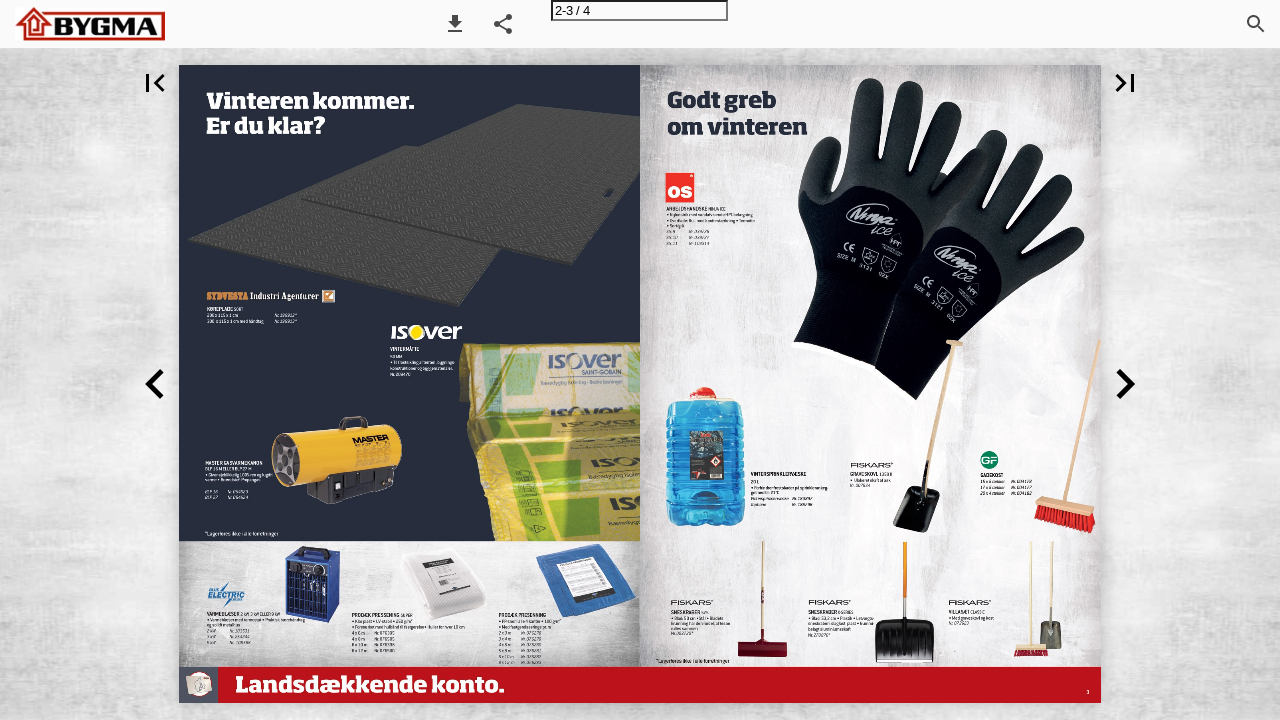

--- FILE ---
content_type: text/html; charset=utf-8
request_url: https://ipaper.ipapercms.dk/Bygma/DK/Proff/vinterforanstaltning/?Page=2
body_size: 228141
content:


<!DOCTYPE html>
<html lang="da">
<head prefix="og: http://ogp.me/ns#">
	<meta charset="utf-8" />
	<meta name="viewport" content="initial-scale=1.0, minimum-scale=1.0, maximum-scale=1.0, user-scalable=no, width=device-width" />

	
	

<meta property="og:title" content="Vinterforanstaltning—Side 2" />
<meta property="og:url" content="https://ipaper.ipapercms.dk/Bygma/DK/Proff/vinterforanstaltning/?page=2" />
<meta property="og:description" content="Vinteren kommer. Er du klar? K&#216;REPLADE SORT 200 x 115 x 1 cm 300 x 115 x 1 cm med h&#229;ndtag Nr. 199912* Nr. 199913* VINTERM&#197;TTE 50 MM • Til frostsikring af t" />
<meta property="og:image" content="https://cdn.ipaper.io/OpenGraphImage.ashx?v=[base64]" />
<meta property="og:type" content="website" />
	
	<meta name="robots" content="index, follow"/>
	<meta name="robots" content="noarchive" />
	<meta name="robots" content="noimageindex" />
	<meta name="robots" content="nopreview" />
	<meta name="google" content="notranslate" />

	
	<meta name="description" content="Vinteren kommer. Er du klar? K&#216;REPLADE SORT 200 x 115 x 1 cm 300 x 115 x 1 cm med h&#229;ndtag Nr. 199912* Nr. 199913* VINTERM&#197;TTE 50 MM • Til frostsikring af t" />


	<title>Vinterforanstaltning—Side 2</title>
	
	
	<link type="text/css" rel="stylesheet" id="flipbook-base-style" href="https://cdn.ipaper.io/Cache/507/507.63.0.0/Frontend-Desktop/desktop.bundle_gzip.css" crossorigin />

	
	
	<script type="text/javascript">window.staticSettings ={"styles":{"-1":{"bc":"#000000","bwh":null,"fa":1.0,"hs":false,"fch":null,"bch":null,"bw":0.0,"fah":null,"name":"","fc":"transparent"}},"url":"/Bygma/DK/Proff/vinterforanstaltning/","countryCode":45,"paperId":2426109,"licenseId":1075,"name":"Vinterforanstaltning","pageTitle":"Vinterforanstaltning—Side 2","pageTitleUndecorated":"Vinterforanstaltning","frontendDomain":"ipaper.ipapercms.dk","paperCompleteUrl":"https://ipaper.ipapercms.dk/Bygma/DK/Proff/vinterforanstaltning/","account":{"hash":"85743d76-f34a-4317-89ba-518ceca0e567","fileExtensionsToOptimize":["jpeg","jpg","gif","webp","png"]},"image":{"normalWidth":711,"normalHeight":984,"thumbWidth":100,"zoomWidth":1155,"zoomHeight":1599},"pages":[1,2,3,4],"spreads":[[1],[2,3],[4]],"enrichments":{"chunkUrls":{},"pageChunksIndexes":{}},"initialSpreads":[[1],[2,3],[4]],"initialSpreadsIndexes":[0,1,2],"infotext":{"alignment":"top left","hasContent":false,"rawSourceMode":false},"newsticker":{"entries":[]},"pdf":{"isExternal":false},"shop":{"allowCustomItem":false,"clearBasketOnCheckout":false,"defaultCountryCode":45,"externalBasketUrl":null,"externalJsonShopLinks":false,"hidePrices":false,"hovertext":"[name]","icon":"svg-icon-shop-basket--1","isUsingDefaultShopIcon":true,"limitProductsInBasket":99,"limitProductsInBasketText":"Cart already contains the maximum allowed number of this item.","minimumBasketValue":null,"minimumBasketValueText":"Add items for [remainingValue] or more before proceeding with checkout.","continueShoppingText":null,"emptyCartText":null,"toastItemAddedText":null,"toastCartCtaText":null,"checkoutOptions":{"primary":[{"id":"944e944c-a75c-4b1d-8c64-9c2a1805c041","type":"ShopIntegrationCheckout","label":null}],"secondary":[{"id":null,"type":"PrintCheckout","label":null}],"data":{"emailCheckout":[],"shopIntegrationCheckout":[{"id":"944e944c-a75c-4b1d-8c64-9c2a1805c041","windowTarget":"_blank"}]}}},"share":{"isSharingEnabled":true},"colors":{"preloaderBottomColor":"FFFFFF","preloaderTopColor":"FFFFFF","catalogBackground":"#ffffff","catalogBackgroundGradientBottom":"#ffffff","toolbarBackground":"#FAFAFA","toolbarIcon":"#4A4A4A","toolbarMenuText":"#1D1D1D","moduleBackground":"#4A4A4A","moduleText":"#FAFAFA","moduleEntryBackground":"#F5F5F5","moduleEntryText":"#1D1D1D","navigationBackground":"#FFFFFF","navigationIcon":"#4A4A4A","callToActionBackground":"#16A085","callToActionText":"#FFFFFF"},"config":{"isStartOnSpread":false,"pageNumber":1,"backgroundImage":"https://files.cdn.ipaper.io/iPaper/Files/Optimize/3841e119-541e-49fd-aa0c-7bf306f9eb7e.jpg","isCrossFade":false,"firstNumberedPage":1,"disableStandardUI":false,"disableNavigationBars":false,"mobileInterfaceState":"","isBuildAFlipbook":false,"buildAFlipbookId":null,"systemCulture":"da-DK","countryCodes":[{"areaCode":43,"name":"Austria"},{"areaCode":54,"name":"Argentina"},{"areaCode":32,"name":"Belgium"},{"areaCode":387,"name":"Bosnia and Herzegovina"},{"areaCode":55,"name":"Brazil"},{"areaCode":359,"name":"Bulgaria"},{"areaCode":56,"name":"Chile"},{"areaCode":86,"name":"China"},{"areaCode":57,"name":"Colombia"},{"areaCode":385,"name":"Croatia"},{"areaCode":420,"name":"Czech Republic"},{"areaCode":45,"name":"Denmark"},{"areaCode":372,"name":"Estonia"},{"areaCode":298,"name":"Faroe Islands"},{"areaCode":358,"name":"Finland"},{"areaCode":33,"name":"France"},{"areaCode":49,"name":"Germany"},{"areaCode":30,"name":"Greece"},{"areaCode":36,"name":"Hungary"},{"areaCode":354,"name":"Iceland"},{"areaCode":353,"name":"Ireland"},{"areaCode":39,"name":"Italy"},{"areaCode":81,"name":"Japan"},{"areaCode":7,"name":"Kazakhstan"},{"areaCode":371,"name":"Latvia"},{"areaCode":370,"name":"Lithuania"},{"areaCode":389,"name":"Macedonia"},{"areaCode":60,"name":"Malaysia"},{"areaCode":356,"name":"Malta"},{"areaCode":52,"name":"Mexico"},{"areaCode":47,"name":"Norway"},{"areaCode":51,"name":"Peru"},{"areaCode":63,"name":"Philippines"},{"areaCode":48,"name":"Poland"},{"areaCode":351,"name":"Portuguese"},{"areaCode":40,"name":"Romania"},{"areaCode":7,"name":"Russia"},{"areaCode":381,"name":"Serbia"},{"areaCode":421,"name":"Slovakia"},{"areaCode":386,"name":"Slovenia"},{"areaCode":34,"name":"Spain"},{"areaCode":46,"name":"Sweden"},{"areaCode":41,"name":"Switzerland"},{"areaCode":66,"name":"Thailand"},{"areaCode":31,"name":"The Netherlands"},{"areaCode":90,"name":"Turkey"},{"areaCode":380,"name":"Ukraine"},{"areaCode":971,"name":"United Arab Emirates"},{"areaCode":44,"name":"United Kingdom"},{"areaCode":1,"name":"United States"},{"areaCode":84,"name":"Vietnam"}],"isFirstPageCentered":true,"useUpdatedZoomLogic":false},"forwardParams":{},"openTableOfContents":false,"useAsyncScriptLoading":true,"scripts":[{"integrationName":"GoogleAnalyticsJavascriptIntegration","requiredConsent":"Advertising","scripts":[{"attributes":[{"name":"src","value":"//www.google-analytics.com/analytics.js"},{"name":"async","value":"true"}],"source":null},{"attributes":[],"source":"\r\n\t\t\t\t(function(i, s, o, g, r, a, m) {\r\n\t\t\t\t\t\ti[\u0027GoogleAnalyticsObject\u0027] = r;\r\n\t\t\t\t\t\ti[r] = i[r] || function() {\r\n\t\t\t\t\t\t\t\t(i[r].q = i[r].q || []).push(arguments)\r\n\t\t\t\t\t\t}, i[r].l = 1 * new Date();\r\n\t\t\t\t})(window, document, \u0027script\u0027, \u0027//www.google-analytics.com/analytics.js\u0027, \u0027ga\u0027);\r\n\t\t\tga(\u0027create\u0027, \u0027UA-2177147-1\u0027, \u0027auto\u0027, { \u0027name\u0027: \u0027A\u0027 });"}]},{"integrationName":"PopupsJavascriptIntegration","requiredConsent":"Advertising","scripts":[{"attributes":[],"source":"(function(i,P,a,p,e,r){\r\nvar d=i.document,l=i.location,o=l.origin||(l.protocol+\u0027//\u0027+l.hostname),b=o+l.pathname+l.search;\r\nif(d.getElementById(a=a+\u0027-\u0027+e))return;\r\nr=d.querySelector(P).parentNode.appendChild(d.createElement(P));\r\nr.id=a;r.async=1;r.src=p+(+new Date)+\u0027/\u0027+e+\u0027.js\u0027+\u0027?iper=\u0027+encodeURIComponent(b)})\r\n(window,\u0027script\u0027,\u0027ipaper-embeds\u0027,\u0027https://embeds.ipaper.io/v2/\u0027,\u0027MTYtMTA3NQ==\u0027);"}]}],"seo":{"isAdobeAnalyticsEnabled":false,"isGoogleAnalyticsEnabled":true,"isGoogleAnalyticsLinkerPluginEnabled":false,"isGoogleTagManagerEnabled":false,"googleAnalyticsPropertyType":1,"googleAnalyticsID":"UA-2177147-1","googleAnalyticsLinkerDomains":null,"googleAnalyticsTrackerNames":["A"],"googleAnalyticsAllowEventBleeding":false,"googleTagManagerID":""},"pageTexts":["PROFFCENTER Vinter foranstaltninger STENVEJSALT 25 KG • Indeholder: Ca. 99% natriumchlorid • Fungerer ned til -21grader • Velegnet til saltspredere Nr. 085475 MØRTELSPRIT 20 L • Til at blande i mørtel ved opmuring i frost/ vintermånederne, så man undgår frost- skader i murværket Nr. 211281 MURSYRE 1,5% 20 L • Et klar-til-brug produkt til afsyring af murværk Nr. 211280 *Lagerføres ikke i alle forretninger Køb også på bygma.dk/proff SALTSYRE 30% 20 L • Anvendes bl.a til afsyring af murværk Nr. 052446","Vinteren kommer. Er du klar? KØREPLADE SORT 200 x 115 x 1 cm 300 x 115 x 1 cm med håndtag Nr. 199912* Nr. 199913* VINTERMÅTTE 50 MM • Til frostsikring af terræn, bygnings- konstruktioner og byggematerialer. Nr. 209470 MASTER GASVARMEKANON BLP 16 M ELLER BLP 27 M • Giver øjeblikkelig 100% ren og lugtfri varme • Brændstof: Propangas BLP 16 BLP 27 Nr. 054623 Nr. 054624 *Lagerføres ikke i alle forretninger VARMEBLÆSER 2 kW, 3 kW ELLER 9 kW • Varmeblæser med termostat • Praktisk bærehåndtag og solidt metalhus 2 kW Nr. 103531 3 kW Nr. 254244 9 kW Nr. 108588 PRODÆK PRESSENING SUPER • Klar plast • UV-stabil • 250 g/m 2 • Forstærket med hulbånd til fastgørelse• Huller for hver 10 cm 4 x 6 m Nr. 076395 4 x 8 m Nr. 076505 6 x 10 m Nr. 076396 6 x 12 m Nr. 076500 PRODÆK PRESENNING • PP-snor i alle 4 kanter • 100 g/m 2 • Med fastgørelsesringe pr. m 2 x 3 m Nr. 076278 3 x 4 m Nr. 076279 4 x 6 m Nr. 076280 5 x 8 m Nr. 076281 6 x 10 m Nr. 076282 8 x 12 m Nr. 076283 Landsdækkende konto.","Godt greb om vinteren ARBEJDSHANDSKE NINJA ICE • Nylonstrik med vandafvisende HPT-belægning • Overflade: Ru - med knoforstærkning • Termofor • Sort/grå Str. 9 Nr. 039726 Str. 10 Nr. 039727 Str. 11 Nr. 103314 VINTERSPRINKLERVÆSKE 20 L • Forhindrer frostskader på sprinkleranlæg- get ned til -21°C Vintersprinklervæske Nr. 183897 Taphane Nr. 186796 GRAVESKOVL 1350 II • Ulakeret skaft af ask Nr. 007924 GADEKOST 15 x 5 rækker 17 x 5 rækker 20 x 4 rækker Nr. 004178 Nr. 004177 Nr. 004182 SNESKRABER 575 • Blad: 50 cm •Stål • Bladets krumning har den fordel, at tøsne rulles sammen Nr. 002720* *Lagerføres ikke i alle forretninger SNESKRABER X-SERIES • Blad: 53,2 cm • Plastik • Letvægts- sneskraber i slagfast plast • Gummi- belagt aluminiumsskaft Nr. 270876* VILLASÆT CLASSIC • Med graveskovl og kost Nr. 072623 3","Der er ikke noget der hedder dårligt vejr OS ARBEJDSHANDSKE SHOWA • Polyester/nylon • Sømløs handske med ribkrave • Latex-foambelægning • Åndbar og vandafvisende • Sort/orange Str. 8 Nr. 197939* Str. 9 Nr. 197940* Str. 10 Nr. 197941* Der tages forbehold for trykfejl, svigtende leverancer, udsolgte varer og evt. afgiftsændringer. Alle priser er netto og ekskl. moms, batteriafgift og VEE afgift. *Lagerføres ikke i alle forretninger UNDERTRØJE LIFA • HH®Dry • Lifa ® Stay Dry-teknologi • Ingen skulder- sømme • Rib i halsen • Forlænget ryg • Sort • Str. M-XXL UNDERBUKSER LIFA • HH®Dry • Lifa ® Stay Dry-teknologi • Sort • Str. M-XXL PANDELAMPE SEO • Cool design, lyse farver og fremragende lys • 3 indstillinger • Leveres inkl. 3 x AAA batterier SEO 3 - Rækkevidde: 40 m - Grøn Nr. 279622 SEO 5 - Rækkevidde: 120 m - Sort Nr. 279623 SEO 7R - Rækkevidde: 130 m - Blå Nr. 279625 Se vores brede udvalg af arbejdsbeklædning i dit lokale Proffcenter"],"device":{"isMobile":false,"isTablet":false,"isDesktop":true},"aws":{"url":"https://cdn.ipaper.io/iPaper/Papers/da78a59b-cbb7-490a-a1d8-ab66e0d3bfac/","fileOptimizedUrl":"https://files.cdn.ipaper.io/iPaper/Files/Optimize/","fileUrl":"https://files.cdn.ipaper.io/iPaper/Files/","policy":"Policy=[base64]\u0026Signature=LZW4~u-i5xRql3rdv-Uh4c3LpdCp4vrRyUxzCyBjPcYwqTVgE7L67zcJ2DbOvlM74Nv8Lp6eOU~eZcCeMHqE~TnUhOFz4WR-5sjLmvXhthmhUNQev73yQLlIqSwjNXrtR288QpQr31Iel8ilIESMR0pqvP~hFN~gY2N7x1C1p98_\u0026Key-Pair-Id=APKAIPGQN6BDBMBZ2LCA"},"cookieConsent":{"isEnabled":false,"policyTemplate":"None","externalPrivacyPolicyUrl":null,"showCookieIcon":true,"cookieIconColor":"16A085","linkTextColor":"16A085","backgroundImage":"","backgroundColor":"1A252B","buttonBackgroundColor":"16A085","buttonTextColor":"FFFFFF","secondaryButtonBackgroundColor":"D8D8D8","secondaryButtonTextColor":"000000"},"language":{"downloadPdfviewHeader":"Download PDF fil","emailSuccess":"E-mail succesfuldt afsendt","shopPriceCurrency":"DKK","inputTooShort":"Skal indeholde min. [minLength] anslag","aria":{"ariaDecreaseQuantity":"Reducer antal","ariaIncreaseQuantity":"Øg antal","ariaCurrentQuantity":"Produktantal","ariaRemoveItem":"Fjern produkt","ariaDecreaseQuantityMinLimit":"Antallet kan ikke reduceres yderligere, fjern produkt i stedet.","ariaPageNumber":"Side {0}","ariaPageFirst":"Første side","ariaPagePrevious":"Forrige side","ariaPageNext":"Næste side","ariaPageLast":"Sidste side","ariaPopupMediaGalleryDot":"Medie {0} af {1}","ariaProductViewModal":"Åben produktdetaljer","enrichment":{"type_downloadfile":"Download PDF fil","type_formitem":"Åben formular","type_internal":"Gå til side {0}","type_menu":"Åben menu {0}","type_opendisplay":"Åben display {0}","type_paper":"Gå til en anden Flipbook","type_popupmediagallery":"Åben medie galleri","type_popupcontent":"Åben pop-op indhold {0}","type_popupframe":"Åben link i pop-op vindue","type_shopitem":"Tilføj {0} til {shopHeader}","type_shopitemmenu":"Åben produktmenu","type_detailedshopitem":"Åbn produktdetaljer {0}","type_shopmultivariant":"Åbn produktvarianter","type_mail":"E-mail til {0}","type_product":"Åbn produkt: {0}"}},"generic":{"close":"Luk","download":"Download","email":"Email","error":"Der opstod en fejl","copy":"Kopiér","cancel":"Fortryd","viewFlipbook":"Se flipbook","page":"Side","previous":"Forrige","next":"Næste","scanQrCode":"Scan QR-koden med din mobil for at fortsætte","share":"Del","flipbookLinkCopied":"Link kopieret til udklipsholder","openNewTab":"Åbn i ny fane","openFullscreen":"Åbn i fuld skærm","continue":"Videre","send":"Send"},"archive":{"title":"Arkiv"},"attachments":{"title":"Filer","download":"Download"},"builder":{"title":"Byg din egen flipbook","addPage":"Tilføj side","movePage":"Flyt side","selectPages":"Vælg sider","preview":"Eksempel","previewFlipbook":"Se eksempel","buildFlipbook":"Opret flipbook","tapPagesToRearrange":"Tryk på siderne for at arrangere","shareModalTitle":"Flipbook oprettet"},"cookieConsent":{"accept":"Accepter","acceptAll":"Accepter alle","acceptSelected":"Accepter valgte","declineAll":"Afvis alle","cookiePolicy":"Cookiepolitik","description":"Vi bruger cookies for at forbedre din oplevelse. Ved at klikke på \u0022Accepter\u0022 får du kun de cookies, som er strengt nødvendige for at hjemmesiden virker.","acceptAllDescription":"Ved at klikke på “Accepter alle”, accepterer du lagring af cookies på din enhed for at forbedre webstedsnavigation, analysere webstedsanvendelse og hjælpe med vores marketingindsats.","settingsDescription":"Via instillinger kan du ændre, hvilke cookies der er aktiveret og opdatere dine præferencer.","functionalCookiesDefinition":"Disse cookies giver websitet mulighed for at tilbyde forbedrede personlige indstillinger. F.eks. valg af tekststørrelse osv.","functionalCookiesName":"Funktionalitet","advertisingCookiesDefinition":"Disse cookies bruges til at levere annoncer, der er mere relevante for dig og dine interesser. De opbevarer ikke personlige oplysninger, men er baseret på din browserhistorik.","advertisingCookiesName":"Reklame","necessaryCookiesDefinition":"Disse cookies er essentielle for at sikre grundlæggende funktionalitet såsom navigation, adgang til sikret indhold samt at indkøbskurven husker dine valg under dit ophold på webstedet.","necessaryCookiesName":"Strengt nødvendige","performanceCookiesDefinition":"Disse cookies giver os mulighed for at tælle besøg og trafikkilder såvel som hvordan webstedet bruges. Dette bruges til at forbedre ydelsen. Al information er akkumuleret og derfor anonym.","performanceCookiesName":"Ydevene","setPreferences":"Angiv præferencer","settings":"Indstillinger","title":"Vi bruger cookies"},"tableofcontents":{"title":"Indholdsfortegnelse"},"search":{"title":"Søg","placeholder":"Søg...","noResults":"Ingen resultater fundet","singleResult":"Resultater","pluralResults":"Resultater","catalogResults":"Denne flipbook","archiveResults":"Hele arkivet","pageLabel":"Side","noResultsFoundInFlipbook":"Ingen resultater fundet i flipbook","countedResultsInArchive":"{0} i arkiv"},"share":{"title":"Del Flipbook"},"shop":{"title":"Gå til webshop","basketIsEmpty":"Din kurv er tom","productName":"Produkt navn","productDescription":"Beskrivelse","productPrice":"Pris","unitPrice":"Pris pr. enhed","total":"Total","amount":"Antal","itemWithNumber":"{0} vare","itemsWithNumber":"{0} varer","addToBasket":"Læg i kurv","shopNow":"Køb her","checkout":"Shop","print":"Print","addCustomItem":"Tilføj eget produkt","readMore":"Læs mere","variantSelectPlaceholder":"Vælg en mulighed","addedToCart":"Tilføjet til kurven","continueShopping":"Fortsæt med at handle","subtotal":"Subtotal","viewInCart":"Vis i kurv","email":{"checkout":"E-mail","recipientName":"Modtager navn","recipientEmail":"Modtager e-mail","senderName":"Afsender navn","senderEmail":"Afsender e-mail"},"whatsapp":{"checkout":"WhatsApp udtjekning"},"viber":{"checkout":"Viber udtjekning","useDesktopApp":"Brug Viber desktop app\u0027en"}},"validation":{"required":"Dette felt er påkrævet.","remote":"Input er ugyldigt","email":"Indtast en gyldig e-mailadresse.","url":"Indtast en gyldig URL.","date":"Indtast en gyldig dato.","dateISO":"Indtast en gyldig dato (ISO)","number":"Indtast et tal.","digits":"Indtast kun cifre.","equalTo":"Indtast den samme værdi igen.","maxlength":"Indtast højst {0} tegn.","minlength":"Indtast mindst {0} tegn.","rangelength":"Indtast mindst {0} og højst {1} tegn.","range":"Angiv en værdi mellem {0} og {1}.","max":"Angiv en værdi der højst er {0}.","min":"Angiv en værdi der mindst er {0}.","step":"Indtast et tal der går op i {0}."}},"system":{"loggingLabel":"prod","assemblyVersion":"507.63.0.0"},"modules":{"hasArchive":false,"hasBac":false,"hasDownloadPdf":true,"hasFilePublisher":false,"hasNewsTicker":false,"hasSearch":true,"hasShop":false,"hasTableOfContents":false},"layout":{"hasAppFooter":false},"gatedContent":null};window.dataStore = {"flipbookName":"Vinterforanstaltning","flipbookTitle":"Vinterforanstaltning","flipbookUrl":"https://ipaper.ipapercms.dk/Bygma/DK/Proff/vinterforanstaltning/","languageCode":"da"};document.domain = 'ipapercms.dk';</script>
</head>
<body class="desktop has-app-topbar   centerpage spread-1">
	<div id="disable-interaction-overlay"></div>

	

<noscript>
	<h1>Vinterforanstaltning</h1>
	
	<p>Vinteren kommer. Er du klar? K&#216;REPLADE SORT 200 x 115 x 1 cm 300 x 115 x 1 cm med h&#229;ndtag Nr. 199912* Nr. 199913* VINTERM&#197;TTE 50 MM • Til frostsikring af terr&#230;n, bygnings- konstruktioner og byggematerialer. Nr. 209470 MASTER GASVARMEKANON BLP 16 M ELLER BLP 27 M • Giver &#248;jeblikkelig 100% ren og lugtfri varme • Br&#230;ndstof: Propangas BLP 16 BLP 27 Nr. 054623 Nr. 054624 *Lagerf&#248;res ikke i alle forretninger VARMEBL&#198;SER 2 kW, 3 kW ELLER 9 kW • Varmebl&#230;ser med termostat • Praktisk b&#230;reh&#229;ndtag og solidt metalhus 2 kW Nr. 103531 3 kW Nr. 254244 9 kW Nr. 108588 PROD&#198;K PRESSENING SUPER • Klar plast • UV-stabil • 250 g/m 2 • Forst&#230;rket med hulb&#229;nd til fastg&#248;relse• Huller for hver 10 cm 4 x 6 m Nr. 076395 4 x 8 m Nr. 076505 6 x 10 m Nr. 076396 6 x 12 m Nr. 076500 PROD&#198;K PRESENNING • PP-snor i alle 4 kanter • 100 g/m 2 • Med fastg&#248;relsesringe pr. m 2 x 3 m Nr. 076278 3 x 4 m Nr. 076279 4 x 6 m Nr. 076280 5 x 8 m Nr. 076281 6 x 10 m Nr. 076282 8 x 12 m Nr. 076283 Landsd&#230;kkende konto.</p>
	<a href='?Page=1'>Side 1</a> ... 
	<a href='?Page=3'>Side 3</a>
</noscript>

	
	<svg style="width: 0; height: 0; visibility: hidden; pointer-events: none;">

	<!-- Google Material Icons -->
	<symbol id="svg-icon-add" viewBox="0 0 24 24">
		<path d="M19 13h-6v6h-2v-6H5v-2h6V5h2v6h6v2z" />
	</symbol>
	<symbol id="svg-icon-arrow-drop-down" viewBox="0 0 24 24">
		<path d="M7 10l5 5 5-5z" />
	</symbol>
	<symbol id="svg-icon-check" viewBox="0 0 24 24">
		<path d="M9 16.17L4.83 12l-1.42 1.41L9 19 21 7l-1.41-1.41z" />
	</symbol>
	<symbol id="svg-icon-check-circled" viewBox="0 -960 960 960">
		<path d="m421-298 283-283-46-45-237 237-120-120-45 45 165 166Zm59 218q-82 0-155-31.5t-127.5-86Q143-252 111.5-325T80-480q0-83 31.5-156t86-127Q252-817 325-848.5T480-880q83 0 156 31.5T763-763q54 54 85.5 127T880-480q0 82-31.5 155T763-197.5q-54 54.5-127 86T480-80Z"/>
	</symbol>
	<symbol id="svg-icon-delete" viewBox="0 0 24 24">
		<path d="M6 19c0 1.1.9 2 2 2h8c1.1 0 2-.9 2-2V7H6v12zM19 4h-3.5l-1-1h-5l-1 1H5v2h14V4z" />
	</symbol>
	<symbol id="svg-icon-chevron-left" viewBox="0 0 24 24">
		<path d="M15.41 7.41L14 6l-6 6 6 6 1.41-1.41L10.83 12z" />
	</symbol>
	<symbol id="svg-icon-chevron-right" viewBox="0 0 24 24">
		<path d="M10 6L8.59 7.41 13.17 12l-4.58 4.59L10 18l6-6z" />
	</symbol>
	<symbol id="svg-icon-close" viewBox="0 0 24 24">
		<path d="M19 6.41L17.59 5 12 10.59 6.41 5 5 6.41 10.59 12 5 17.59 6.41 19 12 13.41 17.59 19 19 17.59 13.41 12z" />
	</symbol>
	<symbol id="svg-icon-code" viewBox="0 0 24 24">
		<path d="M9.4 16.6L4.8 12l4.6-4.6L8 6l-6 6 6 6 1.4-1.4zm5.2 0l4.6-4.6-4.6-4.6L16 6l6 6-6 6-1.4-1.4z" />
	</symbol>
	<symbol id="svg-icon-copy" viewBox="0 0 24 24">
		<path d="M16 1H4c-1.1 0-2 .9-2 2v14h2V3h12V1zm3 4H8c-1.1 0-2 .9-2 2v14c0 1.1.9 2 2 2h11c1.1 0 2-.9 2-2V7c0-1.1-.9-2-2-2zm0 16H8V7h11v14z" />
	</symbol>
	<symbol id="svg-icon-email" viewBox="-2 -2 20 20">
		<path d="M14.4 4.8V3.1L8 7.2 1.6 3.1v1.6l6.4 4 6.4-3.9zm0-3.3c.4 0 .8.2 1.1.5s.5.7.5 1.1v9.7c0 .4-.2.8-.5 1.1s-.7.5-1.1.5H1.6c-.4 0-.8-.2-1.1-.5s-.5-.6-.5-1V3.1c0-.4.2-.8.5-1.1s.7-.5 1.1-.5h12.8z" />
	</symbol>
	<symbol id="svg-icon-file-download" viewBox="0 0 24 24">
		<path d="M19 9h-4V3H9v6H5l7 7 7-7zM5 18v2h14v-2H5z" />
	</symbol>
	<symbol id="svg-icon-first" viewBox="0 0 24 24">
		<path d="M18.41 16.59L13.82 12l4.59-4.59L17 6l-6 6 6 6zM6 6h2v12H6z" />
	</symbol>
	<symbol id="svg-icon-folder" viewBox="0 0 24 24">
		<path d="M10 4H4c-1.1 0-1.99.9-1.99 2L2 18c0 1.1.9 2 2 2h16c1.1 0 2-.9 2-2V8c0-1.1-.9-2-2-2h-8l-2-2z" />
	</symbol>
	<symbol id="svg-icon-info" viewBox="0 0 24 24">
		<path d="M12 2C6.48 2 2 6.48 2 12s4.48 10 10 10 10-4.48 10-10S17.52 2 12 2zm1 15h-2v-6h2v6zm0-8h-2V7h2v2z" />
	</symbol>
	<symbol id="svg-icon-landscape" viewBox="0 0 24 24">
		<path d="M14 6l-3.75 5 2.85 3.8-1.6 1.2C9.81 13.75 7 10 7 10l-6 8h22L14 6z" />
	</symbol>
	<symbol id="svg-icon-last" viewBox="0 0 24 24">
		<path d="M5.59 7.41L10.18 12l-4.59 4.59L7 18l6-6-6-6zM16 6h2v12h-2z" />
	</symbol>
	<symbol id="svg-icon-menu" viewBox="0 0 24 24">
		<path d="M3 18h18v-2H3v2zm0-5h18v-2H3v2zm0-7v2h18V6H3z" />
	</symbol>
	<symbol id="svg-icon-move" viewBox="0 0 24 24">
		<path d="M10 9h4V6h3l-5-5-5 5h3v3zm-1 1H6V7l-5 5 5 5v-3h3v-4zm14 2l-5-5v3h-3v4h3v3l5-5zm-9 3h-4v3H7l5 5 5-5h-3v-3z" />
	</symbol>
	<symbol id="svg-icon-next" viewBox="0 0 24 24">
		<path d="M10 6L8.59 7.41 13.17 12l-4.58 4.59L10 18l6-6z" />
	</symbol>
	<symbol id="svg-icon-open-in-new" viewBox="0 0 24 24">
		<path d="M19 19H5V5h7V3H5c-1.11 0-2 .9-2 2v14c0 1.1.89 2 2 2h14c1.1 0 2-.9 2-2v-7h-2v7zM14 3v2h3.59l-9.83 9.83 1.41 1.41L19 6.41V10h2V3h-7z" />
	</symbol>
	<symbol id="svg-icon-play" viewBox="0 0 24 24">
		<path d="M8 5v14l11-7z" />
	</symbol>
	<symbol id="svg-icon-play-circled" viewBox="0 0 24 24">
		<path d="M10 16.5l6-4.5-6-4.5v9zM12 2C6.48 2 2 6.48 2 12s4.48 10 10 10 10-4.48 10-10S17.52 2 12 2zm0 18c-4.41 0-8-3.59-8-8s3.59-8 8-8 8 3.59 8 8-3.59 8-8 8z" />
	</symbol>
	<symbol id="svg-icon-previous" viewBox="0 0 24 24">
		<path d="M15.41 7.41L14 6l-6 6 6 6 1.41-1.41L10.83 12z" />
	</symbol>
	<symbol id="svg-icon-print" viewBox="0 0 24 24">
		<path d="M19 8H5c-1.66 0-3 1.34-3 3v6h4v4h12v-4h4v-6c0-1.66-1.34-3-3-3zm-3 11H8v-5h8v5zm3-7c-.55 0-1-.45-1-1s.45-1 1-1 1 .45 1 1-.45 1-1 1zm-1-9H6v4h12V3z" />
	</symbol>
	<symbol id="svg-icon-search" viewBox="0 0 24 24">
		<path d="M15.5 14h-.79l-.28-.27C15.41 12.59 16 11.11 16 9.5 16 5.91 13.09 3 9.5 3S3 5.91 3 9.5 5.91 16 9.5 16c1.61 0 3.09-.59 4.23-1.57l.27.28v.79l5 4.99L20.49 19l-4.99-5zm-6 0C7.01 14 5 11.99 5 9.5S7.01 5 9.5 5 14 7.01 14 9.5 11.99 14 9.5 14z" />
	</symbol>
	<symbol id="svg-icon-share" viewBox="0 0 24 24">
		<path d="M18 16.08c-.76 0-1.44.3-1.96.77L8.91 12.7c.05-.23.09-.46.09-.7s-.04-.47-.09-.7l7.05-4.11c.54.5 1.25.81 2.04.81 1.66 0 3-1.34 3-3s-1.34-3-3-3-3 1.34-3 3c0 .24.04.47.09.7L8.04 9.81C7.5 9.31 6.79 9 6 9c-1.66 0-3 1.34-3 3s1.34 3 3 3c.79 0 1.5-.31 2.04-.81l7.12 4.16c-.05.21-.08.43-.08.65 0 1.61 1.31 2.92 2.92 2.92 1.61 0 2.92-1.31 2.92-2.92s-1.31-2.92-2.92-2.92z" />
	</symbol>
	<symbol id="svg-icon-remove" viewBox="0 0 24 24">
		<path d="M19 13H5v-2h14v2z" />
	</symbol>
	<symbol id="svg-icon-toc" viewBox="0 0 24 24">
		<path d="M3 9h14V7H3v2zm0 4h14v-2H3v2zm0 4h14v-2H3v2zm16 0h2v-2h-2v2zm0-10v2h2V7h-2zm0 6h2v-2h-2v2z" />
	</symbol>
	<symbol id="svg-icon-touch" viewBox="0 0 24 24">
		<path d="M9 11.24V7.5C9 6.12 10.12 5 11.5 5S14 6.12 14 7.5v3.74c1.21-.81 2-2.18 2-3.74C16 5.01 13.99 3 11.5 3S7 5.01 7 7.5c0 1.56.79 2.93 2 3.74zm9.84 4.63l-4.54-2.26c-.17-.07-.35-.11-.54-.11H13v-6c0-.83-.67-1.5-1.5-1.5S10 6.67 10 7.5v10.74l-3.43-.72c-.08-.01-.15-.03-.24-.03-.31 0-.59.13-.79.33l-.79.8 4.94 4.94c.27.27.65.44 1.06.44h6.79c.75 0 1.33-.55 1.44-1.28l.75-5.27c.01-.07.02-.14.02-.2 0-.62-.38-1.16-.91-1.38z" />
	</symbol>
	<symbol id="svg-icon-warning" viewBox="0 0 32 32">
		<path d="M16,23a1.5,1.5,0,1,0,1.5,1.5A1.5,1.5,0,0,0,16,23Z" />
		<rect x="15" y="12" width="2" height="9" />
		<path d="M29,30H3a1,1,0,0,1-.8872-1.4614l13-25a1,1,0,0,1,1.7744,0l13,25A1,1,0,0,1,29,30ZM4.6507,28H27.3493l.002-.0033L16.002,6.1714h-.004L4.6487,27.9967Z" />
		<rect id="_Transparent_Rectangle_" data-name="&lt;Transparent Rectangle&gt;" fill="none" width="32" height="32" />
	</symbol>
	<symbol id="svg-icon-no-photography" viewBox="0 0 24 24">
		<path d="M10.94,8.12L7.48,4.66L9,3h6l1.83,2H20c1.1,0,2,0.9,2,2v12c0,0.05-0.01,0.1-0.02,0.16l-5.1-5.1C16.96,13.71,17,13.36,17,13 c0-2.76-2.24-5-5-5C11.64,8,11.29,8.04,10.94,8.12z M20.49,23.31L18.17,21H4c-1.1,0-2-0.9-2-2V7c0-0.59,0.27-1.12,0.68-1.49l-2-2 L2.1,2.1l19.8,19.8L20.49,23.31z M14.49,17.32l-1.5-1.5C12.67,15.92,12.35,16,12,16c-1.66,0-3-1.34-3-3c0-0.35,0.08-0.67,0.19-0.98 l-1.5-1.5C7.25,11.24,7,12.09,7,13c0,2.76,2.24,5,5,5C12.91,18,13.76,17.75,14.49,17.32z"/>
	</symbol>
	<symbol id="svg-icon-add-shopping-cart" viewBox="0 0 24 24">
		<path d="M0 0h24v24H0zm18.31 6l-2.76 5z" fill="none"/>
		<path d="M11 9h2V6h3V4h-3V1h-2v3H8v2h3v3zm-4 9c-1.1 0-1.99.9-1.99 2S5.9 22 7 22s2-.9 2-2-.9-2-2-2zm10 0c-1.1 0-1.99.9-1.99 2s.89 2 1.99 2 2-.9 2-2-.9-2-2-2zm-9.83-3.25l.03-.12.9-1.63h7.45c.75 0 1.41-.41 1.75-1.03l3.86-7.01L19.42 4h-.01l-1.1 2-2.76 5H8.53l-.13-.27L6.16 6l-.95-2-.94-2H1v2h2l3.6 7.59-1.35 2.45c-.16.28-.25.61-.25.96 0 1.1.9 2 2 2h12v-2H7.42c-.13 0-.25-.11-.25-.25z"/>
	</symbol>
	<symbol id="svg-icon-sell" viewBox="0 0 24 24">
		<path d="M0,0h24v24H0V0z" fill="none"/>
		<path d="M21.41,11.41l-8.83-8.83C12.21,2.21,11.7,2,11.17,2H4C2.9,2,2,2.9,2,4v7.17c0,0.53,0.21,1.04,0.59,1.41l8.83,8.83 c0.78,0.78,2.05,0.78,2.83,0l7.17-7.17C22.2,13.46,22.2,12.2,21.41,11.41z M6.5,8C5.67,8,5,7.33,5,6.5S5.67,5,6.5,5S8,5.67,8,6.5 S7.33,8,6.5,8z"/>
	</symbol>

	<!-- Google Material icons, but renamed -->
	<!-- Inbox -->
	<symbol id="svg-icon-archive" viewBox="0 0 24 24">
		<path d="M19 3H4.99c-1.11 0-1.98.89-1.98 2L3 19c0 1.1.88 2 1.99 2H19c1.1 0 2-.9 2-2V5c0-1.11-.9-2-2-2zm0 12h-4c0 1.66-1.35 3-3 3s-3-1.34-3-3H4.99V5H19v10z" />
	</symbol>
	<!-- Files -->
	<symbol id="svg-icon-attachments" viewBox="0 0 24 24">
		<path d="M16.5 6v11.5c0 2.21-1.79 4-4 4s-4-1.79-4-4V5c0-1.38 1.12-2.5 2.5-2.5s2.5 1.12 2.5 2.5v10.5c0 .55-.45 1-1 1s-1-.45-1-1V6H10v9.5c0 1.38 1.12 2.5 2.5 2.5s2.5-1.12 2.5-2.5V5c0-2.21-1.79-4-4-4S7 2.79 7 5v12.5c0 3.04 2.46 5.5 5.5 5.5s5.5-2.46 5.5-5.5V6h-1.5z" />
	</symbol>
	<!-- Styles -->
	<symbol id="svg-icon-builder" viewBox="0 0 24 24">
		<path d="M2.53 19.65l1.34.56v-9.03l-2.43 5.86c-.41 1.02.08 2.19 1.09 2.61zm19.5-3.7L17.07 3.98c-.31-.75-1.04-1.21-1.81-1.23-.26 0-.53.04-.79.15L7.1 5.95c-.75.31-1.21 1.03-1.23 1.8-.01.27.04.54.15.8l4.96 11.97c.31.76 1.05 1.22 1.83 1.23.26 0 .52-.05.77-.15l7.36-3.05c1.02-.42 1.51-1.59 1.09-2.6zM7.88 8.75c-.55 0-1-.45-1-1s.45-1 1-1 1 .45 1 1-.45 1-1 1zm-2 11c0 1.1.9 2 2 2h1.45l-3.45-8.34v6.34z" />
	</symbol>
	<!-- Error outline -->
	<symbol id="svg-icon-error" viewBox="0 0 24 24">
		<path d="M11 15h2v2h-2zm0-8h2v6h-2zm.99-5C6.47 2 2 6.48 2 12s4.47 10 9.99 10C17.52 22 22 17.52 22 12S17.52 2 11.99 2zM12 20c-4.42 0-8-3.58-8-8s3.58-8 8-8 8 3.58 8 8-3.58 8-8 8z" />
	</symbol>
	<!-- Import contacts -->
	<symbol id="svg-icon-flipbook" viewBox="0 0 24 24">
		<path d="M21 5c-1.11-.35-2.33-.5-3.5-.5-1.95 0-4.05.4-5.5 1.5-1.45-1.1-3.55-1.5-5.5-1.5S2.45 4.9 1 6v14.65c0 .25.25.5.5.5.1 0 .15-.05.25-.05C3.1 20.45 5.05 20 6.5 20c1.95 0 4.05.4 5.5 1.5 1.35-.85 3.8-1.5 5.5-1.5 1.65 0 3.35.3 4.75 1.05.1.05.15.05.25.05.25 0 .5-.25.5-.5V6c-.6-.45-1.25-.75-2-1zm0 13.5c-1.1-.35-2.3-.5-3.5-.5-1.7 0-4.15.65-5.5 1.5V8c1.35-.85 3.8-1.5 5.5-1.5 1.2 0 2.4.15 3.5.5v11.5z" />
	</symbol>
	<!-- Remove red eye -->
	<symbol id="svg-icon-preview" viewBox="0 0 24 24">
		<path d="M12 4.5C7 4.5 2.73 7.61 1 12c1.73 4.39 6 7.5 11 7.5s9.27-3.11 11-7.5c-1.73-4.39-6-7.5-11-7.5zM12 17c-2.76 0-5-2.24-5-5s2.24-5 5-5 5 2.24 5 5-2.24 5-5 5zm0-8c-1.66 0-3 1.34-3 3s1.34 3 3 3 3-1.34 3-3-1.34-3-3-3z" />
	</symbol>
	<!-- Arrow up -->
	<symbol id="svg-icon-arrow-up" viewBox="0 -960 960 960">
		<path d="M480-528 296-344l-56-56 240-240 240 240-56 56-184-184Z" />
	</symbol>


	<!-- Non Google Material icons, custom-made -->
	<symbol id="svg-icon-shop" viewBox="0 0 24 24">
		<path d="M17 18c1.1 0 2 .9 2 2s-.9 2-2 2-2-.9-2-2 .9-2 2-2zM7 18c1.1 0 2 .9 2 2s-.9 2-2 2-2-.9-2-2 .9-2 2-2zm9.83-3.25l-.03-.12-.9-1.63H8.45c-.75 0-1.4-.4-1.75-1.03l-3.86-7L4.58 4l1.1 2 2.77 5h7.02l.13-.27L17.84 6l.95-2 .9-2H23v2h-2l-3.6 7.6 1.35 2.44c.16.28.25.6.25.96 0 1.1-.9 2-2 2H5v-2h11.58c.13 0 .25-.1.25-.25z" />
	</symbol>
	<symbol id="svg-icon-image-placeholder" viewBox="0 0 150 133">
		<path d="M56.05 90.31L84.2 43.98a12.29 12.29 0 0 1 21 0l42.3 69.66a12.29 12.29 0 0 1-10.5 18.66H12.29a12.28 12.28 0 0 1-10.5-18.66l23.7-39.08a12.28 12.28 0 0 1 21 0l9.56 15.75zM41.11 77.83a5.99 5.99 0 0 0-10.24 0L7.17 116.9a5.99 5.99 0 0 0 5.11 9.09h124.7a5.99 5.99 0 0 0 5.12-9.1L99.8 47.26a5.98 5.98 0 0 0-10.23 0l-33.52 55.2L41.1 77.84zm-2.87-35.94c-11.74 0-21.27-9.36-21.27-20.94C16.97 9.37 26.5 0 38.24 0 49.97 0 59.5 9.37 59.5 20.95s-9.54 20.94-21.27 20.94zm0-6.3c8.28 0 14.97-6.57 14.97-14.64 0-8.08-6.7-14.65-14.97-14.65-8.28 0-14.97 6.57-14.97 14.65 0 8.07 6.69 14.64 14.97 14.64z" />
	</symbol>

	<!-- Non-icon-like SVGs -->
	<symbol id="svg-ipaper-branding" viewBox="0 0 116 22">
		<g fill="none" fill-rule="evenodd">
			<path fill="#000" fill-opacity=".18" d="M0 22V2C0 .8954.8954 0 2 0h112c1.1046 0 2 .8954 2 2v20H0zm1 0h114V2c0-.5523-.4477-1-1-1H2c-.5523 0-1 .4477-1 1v20z" />
			<path fill="#FFF" fill-opacity=".8" d="M1 22V2c0-.5523.4477-1 1-1h112c.5523 0 1 .4477 1 1v20H1z" />
			<g fill="#000">
				<path d="M81.043 10.62c0-.094-.0592-.1567-.1478-.1567h-.6202c-.0886 0-.1477.0627-.1477.1568v5.028c0 .094.059.157.1477.157h.6202c.0886 0 .1477-.063.1477-.157V10.62zm-.01-1.2337V8.2466c0-.115-.059-.1777-.1575-.1777h-.5808c-.0985 0-.1674.062-.1674.177v1.14c0 .104.069.178.1674.178h.5808c.0984 0 .1575-.063.1575-.178zm6.984.9913c0-.826-.187-1.3697-.502-1.7252-.4332-.4705-1.0928-.575-1.8016-.575h-3.1602c-.0886 0-.1674.073-.1674.1672v7.4028c0 .0837.0788.157.1674.157h.6596c.0886 0 .1575-.0733.1575-.157v-2.9067l1.654.021h.3445c.7383 0 1.6047-.063 2.1166-.617.4332-.46.5316-1.1188.5316-1.767zm-1.004.0105c0 .607-.128.962-.3644 1.182-.3544.335-.955.345-1.6933.377l-1.585.042V8.924h2.0674c.5218 0 .955.0523 1.2404.3346.207.2196.335.5647.335 1.1293zm6.078 4.329V11.8c0-.5332-.0198-1.0456-.5317-1.3488-.2953-.1674-.7482-.272-1.457-.272-.9254 0-1.772.2196-2.0773.3346-.0393.0105-.1083.0523-.1083.1255 0 .0107 0 .021.01.0316l.0983.512c.01.062.059.083.0985.083.0197 0 .0492 0 .069-.011.374-.094 1.0434-.293 1.7818-.293.4135 0 .689.031.8663.104.325.136.3446.387.3446.711v.46l-1.8508.324c-.9254.167-1.6736.251-1.6736 1.631 0 1.694 1.388 1.746 2.284 1.746.5316 0 1.004-.073 1.2995-.146.6793-.168.8466-.335.8466-1.077zm-.9058.324c-.3642.126-.7974.178-1.2207.178-.6006 0-1.3586-.062-1.3586-1.056 0-.784.452-.826.905-.899l1.673-.293v2.071zm6.533-1.976c0-1.694-.2756-2.886-2.087-2.886-.64 0-1.398.136-1.9296.335-.4824.189-.5414.366-.5414.826v6.514c0 .084.0394.147.118.147h.0296l.64-.146c.0787-.021.128-.062.128-.157V16.37l-.1084-.6273c.3545.1047.896.1988 1.467.1988 1.8015 0 2.284-.941 2.284-2.8753zm-.945.011c0 1.631-.3544 2.133-1.4275 2.133-.758 0-1.27-.167-1.27-.167v-3.869s.7778-.23 1.339-.23c.8958 0 1.3585.22 1.3585 2.133zm6.5172-.125c0-.753-.069-1.401-.3445-1.882-.335-.564-.936-.889-1.96-.889-1.94 0-2.324 1.077-2.324 2.886 0 1.956.62 2.876 2.55 2.876.679 0 1.329-.146 1.713-.313.069-.021.108-.062.108-.125 0-.01 0-.031-.01-.0413l-.109-.429c-.03-.073-.059-.1043-.108-.1043-.02 0-.04 0-.059.0104-.424.1255-.817.2614-1.428.2614-.65 0-1.103-.115-1.379-.4494-.2264-.2617-.3347-.575-.3347-1.129h3.544c.069 0 .138-.084.138-.157v-.512zm-.9352-.073l-2.7565.011c.0098-.376.0196-.763.1082-1.118.157-.638.512-.847 1.27-.847.738 0 1.102.199 1.26.847.088.366.108.732.118 1.108zM108 10.859c0 .073-.0197.136-.1083.136-.63 0-1.1617.052-1.644.188v4.4646c0 .094-.0493.157-.1477.157h-.6104c-.0197 0-.1575-.063-.1575-.157v-4.402c0-.439.119-.575.493-.7423.463-.198 1.3-.324 1.812-.324h.158c.02 0 .04.011.079.011.04.0104.128.0313.128.157v.512zM77.321 7.995c.239.1157.3437.4154.2347.669l-2.9525 6.8547c-.1093.2535-.3912.3647-.63.249l-6.4545-3.1357c-.2385-.1162-.3436-.4154-.234-.6692l.6757-1.569c-.6955-.4964-1.7476-1.4508-2.3992-3.0072-.3777-.902-.5218-1.8042-.559-2.2274-.0167-.191.0596-.2975.1983-.2326.0246.0112.2334.1125.5582.2702 1.437.697 5.154 2.504 5.318 2.589.2007.1038.4257.1734.372.5718-.0992 1.0368-.0886 4.3083 2.7188 4.1837.0146-.0314.059-.134.095-.2176-2.076-.8366-1.6197-2.9925-1.3157-3.9056.1334-.4.0712-.441-.266-.629-.272-.151-4.581-2.277-6.2433-3.097-.0284-.175-.0465-.325-.0566-.44-.017-.191.059-.297.198-.232.074.035 1.837.891 3.413 1.658l.245-.568c.109-.253.391-.365.629-.249l6.454 3.136z" />
				<path d="M13.72 10.71c0 .62-.1 1.25-.54 1.69-.52.53-1.4.59-2.15.59h-.35L9 12.97v2.78c0 .08-.07.15-.16.15h-.67c-.09 0-.17-.07-.17-.15V8.67c0-.09.08-.16.17-.16h3.21c.72 0 1.39.1 1.83.55.32.34.51.86.51 1.65zm-1.02.01c0-.54-.13-.87-.34-1.08-.29-.27-.73-.32-1.26-.32H9v2.93l1.61-.04c.75-.03 1.36-.04 1.72-.36.24-.21.37-.55.37-1.13zm5.99 2.56c0 1.51-.25 2.75-2.38 2.75-2.12 0-2.38-1.24-2.38-2.75 0-1.52.26-2.76 2.38-2.76 2.13 0 2.38 1.24 2.38 2.76zm-.96 0c0-1.26-.06-2.05-1.42-2.05-1.35 0-1.41.79-1.41 2.05 0 1.25.06 2.04 1.41 2.04 1.36 0 1.42-.79 1.42-2.04zm9.03-2.46v-.03c0-.08-.05-.14-.13-.14h-.68c-.11 0-.15.06-.17.14l-.94 4.46h-.26l-.93-4.23c-.02-.1-.1-.16-.2-.16h-1.1c-.1 0-.18.06-.2.16l-.94 4.23h-.27L20 10.79c-.02-.09-.06-.14-.17-.14h-.69c-.07 0-.11.07-.11.14v.05l1.2 4.9c.02.1.1.16.2.16h1.28c.1 0 .18-.06.21-.16l.96-4.18h.02l.92 4.18c.02.1.11.16.21.16h1.29c.1 0 .18-.06.2-.16l1.24-4.92zm5.04 2.35v.49c0 .07-.07.15-.14.15h-3.6c0 .53.11.83.34 1.08.28.32.74.43 1.4.43.62 0 1.02-.13 1.45-.25.02-.01.04-.01.06-.01.05 0 .08.03.11.1l.11.41c.01.01.01.03.01.04 0 .06-.04.1-.11.12-.39.16-1.05.3-1.74.3-1.96 0-2.59-.88-2.59-2.75 0-1.73.39-2.76 2.36-2.76 1.04 0 1.65.31 1.99.85.28.46.35 1.08.35 1.8zm-.95-.07c-.01-.36-.03-.71-.12-1.06-.16-.62-.53-.81-1.28-.81-.77 0-1.13.2-1.29.81-.09.34-.1.71-.11 1.07l2.8-.01zm4.54-1.93v-.49c0-.12-.09-.14-.13-.15-.04 0-.06-.01-.08-.01h-.16c-.52 0-1.37.12-1.84.31-.38.16-.5.29-.5.71v4.21c0 .09.14.15.16.15h.62c.1 0 .15-.06.15-.15v-4.27c.49-.13 1.03-.18 1.67-.18.09 0 .11-.06.11-.13zm4.86 2v.49c0 .07-.07.15-.14.15h-3.6c0 .53.11.83.34 1.08.28.32.74.43 1.4.43.62 0 1.02-.13 1.45-.25.02-.01.04-.01.06-.01.05 0 .08.03.11.1l.11.41c.01.01.01.03.01.04 0 .06-.04.1-.11.12-.39.16-1.05.3-1.74.3-1.96 0-2.59-.88-2.59-2.75 0-1.73.39-2.76 2.36-2.76 1.04 0 1.65.31 1.99.85.28.46.35 1.08.35 1.8zm-.95-.07c-.01-.36-.03-.71-.12-1.06-.16-.62-.53-.81-1.28-.81-.77 0-1.13.2-1.29.81-.09.34-.1.71-.11 1.07l2.8-.01zm6.2 1.94c0 .35-.01.64-.63.79-.35.08-.8.2-1.56.2-1.95 0-2.44-.83-2.44-2.75 0-1.88.52-2.76 2.31-2.76.68 0 1.2.12 1.49.19l-.1-.58V8.67c0-.09.06-.13.14-.14l.64-.15h.04c.08 0 .11.06.11.14v6.52zm-.92.11v-3.76s-.6-.16-1.26-.16c-1.04 0-1.49.31-1.49 2.04 0 1.85.53 2.05 1.5 2.05.69 0 1.25-.17 1.25-.17zm9.43-1.9c0 1.94-.52 2.78-2.38 2.78-.72 0-1.37-.12-1.72-.23-.5-.17-.53-.42-.53-.81V8.67c0-.09.05-.13.14-.14l.65-.15h.03c.08 0 .11.06.11.14v1.7l-.1.58s.93-.28 1.67-.28c1.64 0 2.13.82 2.13 2.73zm-.96.02c0-1.58-.26-2.03-1.34-2.03-.58 0-1.4.22-1.4.22v3.7s.52.17 1.29.17c1.09 0 1.45-.49 1.45-2.06zm6.02-2.45v-.04c0-.07-.06-.13-.13-.13h-.72c-.11 0-.16.06-.18.14l-1.21 4.46h-.26l-1.33-4.46c-.03-.08-.06-.14-.16-.14h-.69c-.08 0-.14.06-.14.13 0 .01.01.03.01.04l1.62 4.92c.03.1.1.16.2.16h.47l-.21.7c-.15.54-.43.65-.95.65-.2 0-.47-.01-.58-.01h-.01c-.07 0-.12.06-.12.11v.48c0 .05.02.11.12.12.18.03.36.05.75.05 1.11 0 1.42-.43 1.71-1.37l1.81-5.81z" />
			</g>
		</g>
	</symbol>
	<symbol id="svg-loader" viewBox="0 0 50 50">
		<path d="M43.935,25.145c0-10.318-8.364-18.683-18.683-18.683c-10.318,0-18.683,8.365-18.683,18.683h4.068c0-8.071,6.543-14.615,14.615-14.615c8.072,0,14.615,6.543,14.615,14.615H43.935z"></path>
	</symbol>
	<symbol id="svg-logotext" viewBox="0 0 116 20">
		<rect width="116" height="20" fill="#FFF" rx="5" />
		<path fill="#091722" fill-rule="nonzero" d="M9 5v8.693h.78v-3.626h2.007c1.91 0 2.919-1.002 2.919-2.54 0-1.526-1.01-2.527-2.92-2.527H9Zm.78.72h1.995c1.393 0 2.114.684 2.114 1.807 0 1.136-.72 1.82-2.114 1.82H9.78V5.72Zm8.602 1.612c-1.73 0-2.787 1.233-2.787 3.26 0 2.026 1.057 3.26 2.787 3.26s2.787-1.234 2.787-3.26c0-2.027-1.058-3.26-2.787-3.26Zm0 .66c1.261 0 2.018.988 2.018 2.6 0 1.611-.757 2.6-2.018 2.6-1.262 0-2.006-.989-2.006-2.6 0-1.612.744-2.6 2.006-2.6Zm10.462 5.7 1.766-6.201h-.769l-.744 2.685c-.265.928-.529 1.905-.781 2.833h-.024l-.757-2.747-.769-2.771h-1.129l-.769 2.77-.756 2.748h-.024c-.253-.928-.517-1.905-.781-2.833l-.745-2.685h-.769l1.766 6.202h1.07l.792-2.808c.264-.916.516-1.795.769-2.71h.024c.252.915.504 1.794.769 2.71l.792 2.808h1.07Zm5.178-.488c-1.13 0-1.994-.818-2.03-2.466h4.66c0-.452-.024-.867-.096-1.196-.264-1.368-1.213-2.21-2.582-2.21-1.718 0-2.74 1.318-2.74 3.15 0 2.05 1.046 3.37 2.788 3.37 1.537 0 2.39-.94 2.582-2.003h-.768c-.18.794-.817 1.355-1.814 1.355Zm-.048-5.225c1.093 0 1.874.757 1.958 2.136h-3.928c.072-1.33.853-2.136 1.97-2.136Zm6.823-.537c-.805 0-1.454.354-1.862 1.025h-.024v-.976h-.733v6.202h.745V10.42c0-1.441.685-2.247 1.898-2.247.132 0 .288.012.384.025v-.72a2.211 2.211 0 0 0-.408-.037Zm3.868 5.762c-1.13 0-1.994-.818-2.03-2.466h4.66c0-.452-.024-.867-.096-1.196-.264-1.368-1.213-2.21-2.582-2.21-1.718 0-2.74 1.318-2.74 3.15 0 2.05 1.046 3.37 2.788 3.37 1.537 0 2.39-.94 2.582-2.003h-.768c-.18.794-.817 1.355-1.814 1.355Zm-.048-5.225c1.093 0 1.874.757 1.958 2.136h-3.928c.072-1.33.853-2.136 1.97-2.136Zm8.997 5.714V5h-.745v3.406h-.024c-.312-.647-1.045-1.074-1.922-1.074-1.573 0-2.57 1.27-2.57 3.247 0 1.978.997 3.248 2.57 3.248.877 0 1.61-.427 1.922-1.075h.024v.94h.745Zm-2.57-5.726c1.129 0 1.861 1.025 1.861 2.612 0 1.587-.732 2.613-1.862 2.613-1.165 0-1.91-1.026-1.91-2.613s.745-2.612 1.91-2.612Zm8.072.44V5h-.745v8.693h.745v-.94h.024c.312.647 1.045 1.074 1.922 1.074 1.573 0 2.57-1.27 2.57-3.248 0-1.977-.997-3.247-2.57-3.247-.877 0-1.61.427-1.922 1.074h-.024Zm1.826-.44c1.165 0 1.91 1.025 1.91 2.612 0 1.587-.745 2.613-1.91 2.613-1.13 0-1.862-1.026-1.862-2.613s.732-2.612 1.862-2.612Zm8.757-.476h-.805l-1.982 5.237h-.024l-1.982-5.237H64.1l2.402 6.202c-.504 1.343-.805 1.636-1.693 1.636-.145 0-.3-.013-.433-.05v.672c.132.037.288.049.445.049 1.189 0 1.717-.403 2.354-2.014l2.523-6.495Zm4.444-1.417V5h-.745v1.074h.745Zm0 7.619V7.49h-.745v6.202h.745ZM76.353 5v8.693h.781v-3.626h2.006c1.91 0 2.92-1.002 2.92-2.54C82.06 6.001 81.05 5 79.14 5h-2.787Zm.781.72h1.994c1.394 0 2.114.684 2.114 1.807 0 1.136-.72 1.82-2.114 1.82h-1.994V5.72Zm8.36 1.612c-1.477 0-2.306.867-2.378 2.026h.781c.048-.805.565-1.38 1.598-1.38.913 0 1.561.477 1.561 1.637v.293c-.54.037-1.309.122-1.873.22-1.754.28-2.319.89-2.319 1.904 0 1.038.817 1.783 2.066 1.783 1.07 0 1.778-.391 2.175-1.063h.024c0 .281.024.648.084.94h.696a8.017 8.017 0 0 1-.132-1.526V9.713c0-1.636-.913-2.381-2.282-2.381Zm1.562 3.687c0 .83-.156 1.172-.564 1.611-.336.354-.841.55-1.406.55-.9 0-1.429-.476-1.429-1.197 0-.683.396-1.037 1.622-1.22a22.08 22.08 0 0 1 1.777-.22v.476Zm5.346-3.687c-.877 0-1.61.44-1.922 1.074h-.024v-.915h-.745v8.46h.745v-3.199h.024c.312.648 1.045 1.075 1.922 1.075 1.574 0 2.57-1.27 2.57-3.248 0-1.977-.996-3.247-2.57-3.247Zm-.12.635c1.165 0 1.91 1.025 1.91 2.612 0 1.587-.745 2.613-1.91 2.613-1.13 0-1.862-1.026-1.862-2.613s.733-2.612 1.862-2.612Zm6.535 5.237c-1.13 0-1.994-.818-2.03-2.466h4.66c0-.452-.024-.867-.096-1.196-.264-1.368-1.213-2.21-2.582-2.21-1.718 0-2.74 1.318-2.74 3.15 0 2.05 1.046 3.37 2.788 3.37 1.537 0 2.39-.94 2.582-2.003h-.769c-.18.794-.816 1.355-1.813 1.355Zm-.048-5.225c1.093 0 1.873.757 1.958 2.136h-3.928c.072-1.33.852-2.136 1.97-2.136Zm6.823-.537c-.805 0-1.454.354-1.862 1.025h-.024v-.976h-.733v6.202h.745V10.42c0-1.441.684-2.247 1.898-2.247.132 0 .288.012.384.025v-.72a2.211 2.211 0 0 0-.408-.037Z" />
	</symbol>


	<!-- Sharing icons (copied from Admin) -->
	<symbol id="svg-icon-facebook" viewBox="0 0 36 36">
		<g transform="translate(0 .12)">
			<path fill="#3C5A99" d="M34 35.87c1.1 0 1.99-.89 1.99-1.98V1.99A2 2 0 0 0 34 .01H1.99C.89.01 0 .9 0 2v31.9c0 1.09.89 1.98 1.99 1.98H34z" />
		</g>
		<path fill="#FEFEFE" d="M24.83 35.99V22.1h4.68l.7-5.4h-5.38v-3.46c0-1.57.44-2.64 2.7-2.64h2.87V5.76c-.5-.06-2.2-.21-4.2-.21-4.14 0-6.98 2.52-6.98 7.15v4h-4.69v5.4h4.7V36h5.6z" />
	</symbol>
	<symbol id="svg-icon-linkedin" viewBox="0 0 36 36">
		<path fill="#0071A1" d="M33.34 0H2.65A2.63 2.63 0 0 0 0 2.6v30.8C0 34.84 1.19 36 2.65 36h30.69A2.63 2.63 0 0 0 36 33.4V2.6C36 1.16 34.8 0 33.34 0" />
		<path fill="#FFFFFE" d="M8 4.96a3.1 3.1 0 1 1 0 6.19 3.1 3.1 0 0 1 0-6.2zM5.34 30.68h5.35V13.5H5.33v17.18zm8.69-17.18h5.12v2.35h.07a5.6 5.6 0 0 1 5.05-2.78c5.4 0 6.4 3.56 6.4 8.18v9.43h-5.33v-8.36c0-2-.04-4.55-2.78-4.55-2.77 0-3.2 2.17-3.2 4.4v8.5h-5.33V13.5" />
	</symbol>
	<symbol id="svg-icon-pinterest" viewBox="0 0 40 40">
		<path fill="#FFF" d="M40 19.92a19.92 19.92 0 1 1-39.84 0 19.92 19.92 0 0 1 39.84 0" />
		<path fill="#BD2026" d="M20.08 0a19.92 19.92 0 0 0-7.26 38.47c-.17-1.58-.33-4 .07-5.71l2.33-9.9c-.4-.94-.6-1.94-.6-2.96 0-2.78 1.61-4.84 3.61-4.84 1.7 0 2.52 1.28 2.52 2.8 0 1.72-1.09 4.27-1.65 6.64-.47 1.98 1 3.59 2.95 3.59 3.54 0 6.26-3.73 6.26-9.12 0-4.77-3.43-8.1-8.32-8.1-5.67 0-9 4.24-9 8.64a7.7 7.7 0 0 0 1.49 4.55c.14.15.2.37.13.57l-.55 2.25c-.09.37-.29.45-.67.27-2.47-1.15-4.03-4.78-4.03-7.71 0-6.28 4.57-12.05 13.16-12.05 6.91 0 12.28 4.92 12.28 11.5 0 6.86-4.33 12.39-10.33 12.39-2.02 0-3.92-1.05-4.58-2.29l-1.24 4.74a22.32 22.32 0 0 1-2.47 5.22A19.92 19.92 0 1 0 20.08 0" />
	</symbol>
	<symbol id="svg-icon-twitter" viewBox="0 0 40 34">
		<path fill="#1DA1F2" fill-rule="nonzero" d="M12.6 33.83c15.03 0 23.26-12.97 23.26-24.2 0-.36 0-.72-.02-1.09a17 17 0 0 0 4.08-4.41 16.06 16.06 0 0 1-4.7 1.34 8.5 8.5 0 0 0 3.6-4.7 15.87 15.87 0 0 1-5.2 2.05A8.01 8.01 0 0 0 27.68.13c-4.51 0-8.18 3.82-8.18 8.51 0 .66.08 1.31.2 1.94A22.92 22.92 0 0 1 2.86 1.7 8.77 8.77 0 0 0 5.4 13.05 8.02 8.02 0 0 1 1.69 12v.12a8.45 8.45 0 0 0 6.55 8.34 7.67 7.67 0 0 1-3.68.15 8.22 8.22 0 0 0 7.63 5.9A15.99 15.99 0 0 1 .1 30.04c3.6 2.38 7.91 3.8 12.52 3.8" />
	</symbol>
	<symbol id="svg-icon-whatsapp" viewBox="0 0 48 48">
		<path fill="#25D366" d="M48 5v38a5 5 0 0 1-5 5H5a5 5 0 0 1-5-5V5a5 5 0 0 1 5-5h38a5 5 0 0 1 5 5z" />
		<path fill="#FFF" d="M32.137 27.39c-.418-.212-2.474-1.237-2.858-1.379-.383-.141-.662-.212-.94.212-.28.425-1.081 1.38-1.325 1.663-.244.283-.488.318-.906.106-.418-.212-1.766-.66-3.364-2.105-1.243-1.124-2.083-2.512-2.327-2.937-.244-.425-.026-.654.184-.865.188-.19.418-.496.627-.743.21-.248.279-.425.418-.708.14-.283.07-.53-.034-.743-.105-.212-.941-2.299-1.29-3.148-.34-.827-.684-.715-.941-.728a16.547 16.547 0 0 0-.802-.015c-.279 0-.732.106-1.115.53-.383.425-1.464 1.451-1.464 3.538 0 2.087 1.499 4.104 1.708 4.387.209.283 2.95 4.566 7.145 6.402.998.437 1.777.698 2.384.894 1.003.322 1.914.277 2.635.168.804-.122 2.475-1.026 2.823-2.017.349-.99.349-1.84.244-2.016-.104-.177-.383-.283-.802-.495M24 38h-.006a13.982 13.982 0 0 1-7.125-1.95l-.511-.304-5.299 1.39 1.414-5.165-.333-.53A13.958 13.958 0 0 1 10 23.995C10.003 16.278 16.283 10 24.006 10a13.907 13.907 0 0 1 9.897 4.104A13.909 13.909 0 0 1 38 24.005C37.997 31.722 31.716 38 24 38m12.046-26.059C32.85 8.756 28.6 7.001 24.071 7 14.74 7 7.146 14.557 7.14 23.847a16.756 16.756 0 0 0 2.26 8.423L7 41l8.974-2.343a16.979 16.979 0 0 0 8.09 2.05h.007c9.33 0 16.925-7.557 16.929-16.847a16.706 16.706 0 0 0-4.954-11.919" />
	</symbol>
	<symbol id="svg-icon-whatsapp--unfilled" viewBox="0 0 24 24">
		<path fill="#FFF" d="M17.74 14.35c-.3-.16-1.74-.94-2.02-1.05-.27-.1-.47-.17-.68.12-.21.3-.81.95-1 1.14-.18.2-.35.21-.65.05-.3-.16-1.25-.51-2.36-1.57a9.01 9.01 0 01-1.6-2.13c-.16-.3 0-.46.16-.6.14-.13.31-.34.47-.51.16-.17.21-.3.32-.49.1-.2.06-.37 0-.52-.08-.15-.62-1.64-.85-2.25-.23-.6-.48-.52-.66-.52-.17 0-.37-.04-.57-.05-.2 0-.53.06-.82.34-.29.3-1.1.99-1.15 2.45-.05 1.47.97 2.93 1.11 3.14.15.2 1.96 3.38 4.97 4.7 3.01 1.3 3.03.9 3.58.87.56-.03 1.8-.65 2.09-1.34.27-.69.3-1.29.23-1.41-.08-.13-.27-.21-.57-.37zm-5.52 7.07c-2 0-3.85-.59-5.4-1.6l-3.77 1.2 1.23-3.62a9.63 9.63 0 01-1.87-5.7c0-5.38 4.4-9.74 9.8-9.74 5.42 0 9.82 4.36 9.82 9.73s-4.4 9.73-9.81 9.73zm0-21.42C5.72 0 .44 5.23.44 11.7c0 2.2.61 4.27 1.69 6.03L0 24l6.52-2.07a11.8 11.8 0 005.7 1.45c6.5 0 11.78-5.23 11.78-11.69C24 5.23 18.73 0 12.22 0z" />
	</symbol>
	<symbol id="svg-icon-viber" viewBox="0 0 38 40">
		<path fill="#665CAC" fill-rule="nonzero" d="M33.66 3.93c-1-.9-5.01-3.82-13.96-3.86 0 0-10.55-.63-15.7 4.07C1.14 7 .13 11.18.03 16.37c-.1 5.18-.25 14.89 9.14 17.52v4.02s-.06 1.63 1.02 1.96c1.3.4 2.06-.83 3.3-2.17a93.8 93.8 0 0 0 2.33-2.63c6.42.54 11.36-.7 11.91-.87 1.3-.42 8.64-1.36 9.83-11.07 1.23-10-.6-16.34-3.9-19.2zm1.09 18.48c-1.01 8.11-6.96 8.63-8.05 8.97-.47.15-4.8 1.23-10.26.87 0 0-4.06 4.89-5.33 6.16-.2.2-.43.28-.59.24-.21-.05-.27-.3-.27-.69l.03-6.67c-7.93-2.2-7.47-10.47-7.38-14.8.09-4.33.9-7.87 3.33-10.26C10.58 2.31 19.54 2.9 19.54 2.9c7.57.04 11.2 2.3 12.04 3.07 2.78 2.39 4.2 8.1 3.17 16.45z" />
		<path stroke="#665CAC" stroke-linecap="round" stroke-linejoin="round" stroke-width="1.01" d="M23.38 16.14c-.1-1.98-1.1-3.01-3.02-3.12m5.62 3.99a6.34 6.34 0 0 0-1.65-4.62 6.82 6.82 0 0 0-4.75-2.07" />
		<path stroke="#665CAC" stroke-linecap="round" stroke-linejoin="round" stroke-width="1.01" d="M28.64 18.05c-.03-3.2-.99-5.72-2.88-7.56a9.84 9.84 0 0 0-7.07-2.8" />
		<path fill="#665CAC" fill-rule="nonzero" d="M20.46 22.9s.71.06 1.1-.4l.74-.94c.36-.47 1.23-.76 2.08-.3.47.28 1.33.8 1.85 1.19a44.1 44.1 0 0 1 1.73 1.38c.55.46.68 1.14.3 1.86v.01c-.39.68-.9 1.32-1.56 1.91l-.01.01a3 3 0 0 1-1.58.76c-.06.02-.14.02-.23.02-.23 0-.45-.03-.67-.1l-.02-.03c-.8-.22-2.12-.78-4.34-2a25.57 25.57 0 0 1-3.64-2.4 19.26 19.26 0 0 1-1.7-1.5l-.05-.06-.05-.05-.06-.06c-.55-.55-1.03-1.1-1.45-1.63-.8-1-1.61-2.2-2.4-3.64a22.77 22.77 0 0 1-2.01-4.33l-.03-.01a1.98 1.98 0 0 1-.09-.9c.06-.52.32-1.04.77-1.58a7.65 7.65 0 0 1 1.92-1.56h.02c.72-.38 1.4-.25 1.86.3a21.7 21.7 0 0 1 2.56 3.57c.48.85.19 1.72-.28 2.08l-.94.74c-.47.38-.41 1.09-.41 1.09s1.39 5.25 6.59 6.57z" />
	</symbol>
	<symbol id="svg-icon-viber--unfilled" viewBox="0 0 40 40">
		<g fill="none" fill-rule="evenodd">
			<path d="M32.2588686 6.58460743c-.8297616-.76431937-4.1828804-3.19433475-11.6517372-3.22734854 0 0-8.80769916-.53022156-13.10131472 3.40142127-2.39007424 2.3864972-3.23085927 5.8784563-3.31954756 10.20776534-.08868829 4.3293089-.2034319 12.4426991 7.63070035 14.6426183h.00751596l-.00501064 3.3569027s-.05010638 1.3590679.84629673 1.6361837c1.08430202.3361405 1.72065298-.6967912 2.75585078-1.8102564.5682064-.6112554 1.3528722-1.5091306 1.9441275-2.1954174 5.357875.4501881 9.4786236-.5787418 9.9466172-.7308053 1.0817967-.3501463 7.2032929-1.1329734 8.1989066-9.2458634 1.0276818-8.361994-.4970552-13.65120413-3.252405-16.03520027zm.9079276 15.43544967c-.840284 6.7738304-5.805325 7.1995083-6.7207685 7.4926308-.3893266.1250522-4.0085103 1.0239278-8.5596726.7273039 0 0-3.3911997 4.0842066-4.45044855 5.1461503-.16535105.1660694-.35976379.2330974-.48953931.2000836-.18238722-.0445186-.2324936-.2601087-.23048934-.5752404.00300638-.4501881.0290617-5.5783309.0290617-5.5783309s-.00400851 0 0 0c-6.62706959-1.8367675-6.24074942-8.7421529-6.16558985-12.3581638.07515957-3.6160109.75560418-6.5782487 2.77689548-8.5705812 3.6317103-3.28387216 11.11309367-2.79316712 11.11309367-2.79316712 6.3179132.0275115 9.3453406 1.92680512 10.0473309 2.56307098 2.3309488 1.99233249 3.5184699 6.75982454 2.6501264 13.74424304v.0020008z" fill="#FFF" fill-rule="nonzero" />
			<path d="M23.6816588 16.7773665c-.0821745-1.653691-.9236276-2.5222206-2.5243594-2.6055888M25.8487596 17.5026695c.0334043-1.5406437-.4237329-2.8278483-1.3714115-3.8616136-.9520212-1.03743344-2.269819-1.60867213-3.9609092-1.73222376" stroke="#FFF" stroke-width=".83748996" stroke-linecap="round" stroke-linejoin="round" />
			<path d="M28.0674701 18.3690315c-.0203766-2.6734504-.8205755-4.7789969-2.4005966-6.31663937-1.5800211-1.5376425-3.5450263-2.31463383-5.8950154-2.33097399" stroke="#FFF" stroke-width=".83748996" stroke-linecap="round" stroke-linejoin="round" />
			<path d="M21.2409771 22.4252264s.5937606.0500209.9134393-.3431434l.6233233-.7828271c.3006383-.3881622 1.0261786-.6357656 1.7366871-.2406005.5324387.3031402 1.0493478.6326899 1.5487881.9874126.4715011.3461446 1.437051 1.1504807 1.4400574 1.1504807.4599765.387662.566202.9568998.2530372 1.5571506 0 .0035015-.0025054.009504-.0025054.0125053-.3449159.5969068-.782813 1.1351973-1.2972541 1.5946663-.0060128.0030013-.0060128.0060025-.0115245.0090038-.4469489.3728224-.8860477.5847443-1.3172966.6357656-.063494.011094-.128025.0151204-.1924085.012005-.1901675.0018332-.3793676-.0272249-.5601893-.0860359l-.0140298-.0205086c-.6644106-.1870782-1.7737658-.6552738-3.621188-1.6726989-1.0690724-.5818348-2.0868627-1.2530128-3.0424593-2.0063384-.4789734-.3773721-.9358595-.7818724-1.3684052-1.2115062l-.0460978-.0460192-.0460979-.0460193-.0460979-.0465194c-.0155329-.0150063-.0305649-.0305127-.0460978-.0460192-.430368-.4318078-.8355596-.8879145-1.2135765-1.3660708-.7545036-.9538687-1.42682306-1.9697472-2.00976685-3.0367689-1.01916374-1.8447709-1.48815944-2.9512332-1.67555729-3.6155108l-.02054362-.0140058c-.05874152-.1805413-.0876799-.369418-.0856819-.5592337-.00350752-.06425598.0003591-.12870162.01152446-.19208026.05378085-.4295128.26639891-.86802937.6378542-1.3155497.00300638-.0055023.00601276-.0055023.00901915-.0115048.46012703-.51355878.99936493-.95056223 1.59739134-1.29454093.00300638 0 .00901914-.00300125.01252659-.00300125.60127654-.31263063 1.17148712-.20658632 1.55931052.25010451.0030064.00300125.8072137.96690402 1.1524467 1.43760069.3553715.49907642.6854849 1.0156055.9890999 1.54764664.3958404.7087962.1478138 1.4345995-.2410117 1.7337245l-.7841648.62226c-.3958404.3191333-.3437298.911881-.3437298.911881s1.1614659 4.3883337 5.5011793 5.4942958z" fill="#FFF" fill-rule="nonzero" />
		</g>
	</symbol>

	<!-- Carbon Design Icons -->
	<symbol xmlns="http://www.w3.org/2000/svg" id="svg-icon-cookie" fill="currentColor" viewBox="0 0 32 32">
		<circle cx="10" cy="21" r="2" />
		<circle cx="23" cy="20" r="2" />
		<circle cx="13" cy="10" r="2" />
		<circle cx="14" cy="15" r="1" />
		<circle cx="23" cy="5" r="2" />
		<circle cx="29" cy="3" r="1" />
		<circle cx="16" cy="23" r="1" />
		<path d="M16,30C8.3,30,2,23.7,2,16S8.3,2,16,2c0.1,0,0.2,0,0.3,0l1.4,0.1l-0.3,1.2c-0.1,0.4-0.2,0.9-0.2,1.3c0,2.8,2.2,5,5,5
			c1,0,2-0.3,2.9-0.9l1.3,1.5c-0.4,0.4-0.6,0.9-0.6,1.4c0,1.3,1.3,2.4,2.7,1.9l1.2-0.5l0.2,1.3C30,14.9,30,15.5,30,16
			C30,23.7,23.7,30,16,30z M15.3,4C9,4.4,4,9.6,4,16c0,6.6,5.4,12,12,12s12-5.4,12-12c0-0.1,0-0.3,0-0.4c-2.3,0.1-4.2-1.7-4.2-4
			c0-0.1,0-0.1,0-0.2c-0.5,0.1-1,0.2-1.6,0.2c-3.9,0-7-3.1-7-7C15.2,4.4,15.2,4.2,15.3,4z" />
	</symbol>

	<symbol id="svg-icon-checkmark-filled" xmlns="http://www.w3.org/2000/svg" fill="currentColor" viewBox="0 0 32 32">
		<path d="M16,2A14,14,0,1,0,30,16,14,14,0,0,0,16,2ZM14,21.5908l-5-5L10.5906,15,14,18.4092,21.41,11l1.5957,1.5859Z"></path>
		<path fill="none" d="M14 21.591L9 16.591 10.591 15 14 18.409 21.41 11 23.005 12.585 14 21.591z" data-icon-path="inner-path"></path>
	</symbol>
</svg>

	<svg style="width: 0; height: 0; visibility: hidden; pointer-events: none;">
	<symbol id="svg-icon-shop-basket--1" viewBox="0 0 24 24">
		<path d="M17 18c1.1 0 2 .9 2 2s-.9 2-2 2-2-.9-2-2 .9-2 2-2zM7 18c1.1 0 2 .9 2 2s-.9 2-2 2-2-.9-2-2 .9-2 2-2zm9.83-3.25l-.03-.12-.9-1.63H8.45c-.75 0-1.4-.4-1.75-1.03l-3.86-7L4.58 4l1.1 2 2.77 5h7.02l.13-.27L17.84 6l.95-2 .9-2H23v2h-2l-3.6 7.6 1.35 2.44c.16.28.25.6.25.96 0 1.1-.9 2-2 2H5v-2h11.58c.13 0 .25-.1.25-.25z" />
	</symbol>
	<symbol id="svg-icon-shop-basket--2" viewBox="0 0 24 24">
		<path d="M12 21.35l-1.45-1.32C5.4 15.36 2 12.28 2 8.5 2 5.42 4.42 3 7.5 3c1.74 0 3.41.81 4.5 2.09C13.09 3.81 14.76 3 16.5 3 19.58 3 22 5.42 22 8.5c0 3.78-3.4 6.86-8.55 11.54L12 21.35z" />
	</symbol>
	<symbol id="svg-icon-shop-basket--3" viewBox="0 0 24 24">
		<path d="M20 6h-2.18c.11-.31.18-.65.18-1 0-1.66-1.34-3-3-3-1.05 0-1.96.54-2.5 1.35l-.5.67-.5-.68C10.96 2.54 10.05 2 9 2 7.34 2 6 3.34 6 5c0 .35.07.69.18 1H4c-1.11 0-1.99.89-1.99 2L2 19c0 1.11.89 2 2 2h16c1.11 0 2-.89 2-2V8c0-1.11-.89-2-2-2zm-5-2c.55 0 1 .45 1 1s-.45 1-1 1-1-.45-1-1 .45-1 1-1zM9 4c.55 0 1 .45 1 1s-.45 1-1 1-1-.45-1-1 .45-1 1-1zm11 15H4v-2h16v2zm0-5H4V8h5.08L7 10.83 8.62 12 11 8.76l1-1.36 1 1.36L15.38 12 17 10.83 14.92 8H20v6z" />
	</symbol>
	<symbol id="svg-icon-shop-basket--4" viewBox="0 0 24 24">
		<path d="M17.21 9l-4.38-6.56c-.19-.28-.51-.42-.83-.42-.32 0-.64.14-.83.43L6.79 9H2c-.55 0-1 .45-1 1 0 .09.01.18.04.27l2.54 9.27c.23.84 1 1.46 1.92 1.46h13c.92 0 1.69-.62 1.93-1.46l2.54-9.27L23 10c0-.55-.45-1-1-1h-4.79zM9 9l3-4.4L15 9H9zm3 8c-1.1 0-2-.9-2-2s.9-2 2-2 2 .9 2 2-.9 2-2 2z" />
	</symbol>
	<symbol id="svg-icon-shop-basket--5" viewBox="0 0 24 24">
		<path d="M19 6h-2c0-2.76-2.24-5-5-5S7 3.24 7 6H5c-1.1 0-1.99.9-1.99 2L3 20c0 1.1.9 2 2 2h14c1.1 0 2-.9 2-2V8c0-1.1-.9-2-2-2zm-7-3c1.66 0 3 1.34 3 3H9c0-1.66 1.34-3 3-3zm0 10c-2.76 0-5-2.24-5-5h2c0 1.66 1.34 3 3 3s3-1.34 3-3h2c0 2.76-2.24 5-5 5z" />
	</symbol>
	<symbol id="svg-icon-shop-basket--6" viewBox="0 0 24 24">
		<path clip-path="url(#b)" d="M14 10H2v2h12v-2zm0-4H2v2h12V6zM2 16h8v-2H2v2zm19.5-4.5L23 13l-6.99 7-4.51-4.5L13 14l3.01 3 5.49-5.5z" />
	</symbol>
</svg>


	
	


<script type="text/javascript">
    var preloaderSVG = '<svg version="1.1" id="Layer_1" xmlns="http://www.w3.org/2000/svg" xmlns:xlink="http://www.w3.org/1999/xlink" x="0px" y="0px" viewBox="0 0 250 250" fill="#ee2737"><path id="Icon" d="M156.25,250,250,156.25V250ZM0,250V0H250V140.625a15.625,15.625,0,0,1-15.625,15.625H156.25v78.125A15.625,15.625,0,0,1,140.625,250Z" fill="#ee2737"/></svg>',
		preloaderDataURI = '[data-uri]',
		preloaderTopColor = "#FFFFFF",
		preloaderBottomColor = "#FFFFFF";
</script>

<div id="preloaderLogoContainer">
	<div id="preloaderImageContainer" class="preloaderhidden">
		<img id="preloaderLogo" src="" alt="iPaper" />
	</div>
	<div id="iPaperLogoTextContainer" class="preloaderhidden">
		<svg class="ipaper_logotext" xmlns="http://www.w3.org/2000/svg" xmlns:xlink="http://www.w3.org/1999/xlink">
			<use xlink:href="#svg-logotext" />
		</svg>
	</div>
</div>

<script type="text/javascript">
(function(n,t,i,r,u){var f=new Image;f.onload=function(){function r(n){var u=n.width,f=n.height,i,r,c,l,s,e;c=t.clientWidth;l=t.clientHeight;var a=u>f+20,o=l-51,h=c-20;return i=u,r=f,a?i>h?(i=h,e=i/u,r=f*e,r>o&&(r=o,s=r/f,i=s*u)):f>o&&(r=o,s=r/f,i=u*s):r>o?(r=o,s=o/f,i=u*s,i>h&&(e=h/u,i=u*e,r=f*e)):i>h&&(i=h,e=i/u,r=f*e),{width:i,height:r}}function e(n,t){n.style.width=t.width+(t.width!=="auto"?"px":"");n.style.height=t.height+(t.height!=="auto"?"px":"")}function i(){var h=n.getElementById("preloaderLogoContainer"),o,s;if(h.style.height=n.documentElement.clientHeight+"px",h.style.display==="none"){window.addEventListener?window.removeEventListener("resize",i):window.detachEvent("onresize",i);return}(h.style.height=t.clientHeight,o=r(f),s=n.getElementById("preloaderLogo"),s.src=u,o.width&&o.height&&e(s,o),n.getElementById("preloaderImageContainer").className="",n.getElementById("iPaperLogoTextContainer").className="",o.width&&o.height)||(o=r(s),e(s,o))}window.addEventListener("resize",i);i()};f.src=u})(document,document.documentElement,preloaderTopColor,preloaderBottomColor,preloaderDataURI);
</script>


	<div class="l-app">
		<header class="l-app__topbar">
			
			

<div id="modShareNotificationMobile" class="c-notification" style="display: none; opacity: 0;">
	<svg class="o-icon" xmlns="http://www.w3.org/2000/svg" xmlns:xlink="http://www.w3.org/1999/xlink">
		<use xlink:href="#svg-icon-checkmark-filled" />
	</svg>
	<span>Link kopieret til udklipsholder</span>
</div>

<nav id="topbar" class="  action-buttons-enabled ">
	<div class="topbar-group group-logo">
		<div class="topbar-logo__wrapper">
			
			
				<a class="logohref" href="http://www.bygma.dk" target="_blank" tabindex="0">
					<img src="https://files.cdn.ipaper.io/iPaper/Files/Optimize/aefe922d-c3dc-4940-baab-492215ec2e48.png" class="topbar-logo" aria-label="" alt=""/>
				</a>
			
		</div>
	</div>

	<div class="topbar-group group-controls adjust-center">
		<div class="center-wrap">

			
			<div class="buttons-action">
				
				
					<div class="button topbar-button linktooltip" role="button" tabindex="0" data-name="Download PDF fil" aria-label="Download PDF fil" aria-description="Download PDF fil" id="modDownloadPdfBtn">
						<div class="topbar-button__icon">
							<svg class="o-icon o-icon--block" xmlns="http://www.w3.org/2000/svg" xmlns:xlink="http://www.w3.org/1999/xlink">
								<use xlink:href="#svg-icon-file-download" />
							</svg>
						</div>
					</div>
				
					<div class="button topbar-button linktooltip" role="button" tabindex="0" data-name="Del" aria-label="Del" aria-description="Del" id="modShareBtn">
						<div class="topbar-button__icon">
							<svg class="o-icon o-icon--block" xmlns="http://www.w3.org/2000/svg" xmlns:xlink="http://www.w3.org/1999/xlink">
								<use xlink:href="#svg-icon-share" />
							</svg>
						</div>
						<div id="modShareNotificationDesktop" class="c-notification" style="display: none; opacity: 0;">
							<span class="arrow">▲</span>
							<svg class="o-icon" xmlns="http://www.w3.org/2000/svg" xmlns:xlink="http://www.w3.org/1999/xlink">
								<use xlink:href="#svg-icon-checkmark-filled" />
							</svg>
							<span>Link kopieret til udklipsholder</span>
						</div>
					</div>
				
			</div>

			
			<form>
			<input
				aria-live="polite"
				type="text"
				value="/"
				class="topbar-pager"
				id="inputPageSelector"
				autocomplete="off"
				spellcheck="false" />
			</form>

			
			<div class="buttons-module  modules-visible-medium search-visible-medium is-narrow-module">
				
				
					<div id="basketNotification"></div>
				
					<div class="button topbar-button button-menu linktooltip" data-name="Menu" id="modListBtn">
						

<a href="javascript:void(0);" class="topbar-button__icon" aria-label="Menu">
	<svg class="o-icon o-icon--block" width="24" height="24" xmlns="http://www.w3.org/2000/svg" xmlns:xlink="http://www.w3.org/1999/xlink">
		<use xlink:href="#svg-icon-menu" />
	</svg>
</a>

<div class="topmenu menu-module" id="modList">

	
		<div class="menu-entry is-topbar-collapsed" id="modDownloadPdfListBtn" tabindex="0">
			<p>Download PDF fil</p>
			<div class="topmenu__icon">
				<svg class="o-icon o-icon--block" xmlns="http://www.w3.org/2000/svg" xmlns:xlink="http://www.w3.org/1999/xlink">
					<use xlink:href="#svg-icon-file-download" />
				</svg>
			</div>
		</div>
	
</div>

					</div>
				
			</div>	

		</div>
	</div>

	<div class="topbar-group group-search adjust-right">
		
		
			<div class="input-activity-indicator">
				<input type="search" class="topbar-search" id="modSearchIpt" data-min="2" spellcheck="false" autocomplete="off" aria-label="Søg" aria-description="Søg" />
				<label for="modSearchIpt" class="button topbar-button topbar-search-button" id="modSearchBtn">
					<div class="topbar-button__icon">
						<svg class="o-icon o-icon--block" xmlns="http://www.w3.org/2000/svg" xmlns:xlink="http://www.w3.org/1999/xlink">
							<use xlink:href="#svg-icon-search" />
						</svg>
					</div>
				</label>
			</div>
		
	</div>
</nav>

		</header>
		<div class="l-app__body">
			
			<div id="catalogWrap">
				<div class="tableWrap">
					<!-- The 'catalogueContainer' id is used by the iBuddy extension to determine if the page contains a flipbook -->
					<div id="catalogueContainer">
						<div id="catalogue" class="unselectable">
							
							<nav class="bookNavWrap" id="leftClickableBackground" >
								
								<div class="navWrapper left tblNavBackward">
									<div class="smallNavBtn" id="navToFirst" role="button" tabindex="0" aria-label="Første side">
										<div class="backward gradient">
											<svg class="o-icon o-icon--block o-icon--lg" xmlns="http://www.w3.org/2000/svg" xmlns:xlink="http://www.w3.org/1999/xlink" aria-hidden="true">
												<use xlink:href="#svg-icon-first" />
											</svg>
										</div>

									</div>
									<div class="largeNavBtn" id="navToPrev" role="button" tabindex="0" aria-label="Forrige side">
										<div class="backward gradient">
											<svg class="o-icon o-icon--block o-icon--xxl" xmlns="http://www.w3.org/2000/svg" xmlns:xlink="http://www.w3.org/1999/xlink" aria-hidden="true">
												<use xlink:href="#svg-icon-previous" />
											</svg>
										</div>
									</div>
								</div>
								
							</nav>

							
							<main class="bookcell">
								<div class="bookWrap unselectable" unselectable="on">
									<div class="book-page-shadow book-page-left-shadow" style="position: absolute; width: 50%; height: 100%"></div>
									<div class="book-page-shadow book-page-right-shadow is-visible" style="position: absolute; width: 50%; height: 100%; right: 0"></div>

									<div class="unselectable done" id="book">
										
										<div class="book-page-text-container" id="bookPageText" style="pointer-events: none;"></div>
										<div class="panel"></div>

									</div>

								</div>
							</main>

							
							<nav class="bookNavWrap" id="rightClickableBackground" >
								
								<div class="navWrapper right tblNavForward">
									<div class="smallNavBtn" id="navToLast" role="button" tabindex="0" aria-label="Sidste side">
										<div class="forward gradient">
											<svg class="o-icon o-icon--block o-icon--lg" xmlns="http://www.w3.org/2000/svg" xmlns:xlink="http://www.w3.org/1999/xlink" aria-hidden="true">
												<use xlink:href="#svg-icon-last" />
											</svg>
										</div>
									</div>
									<div class="largeNavBtn" id="navToNext" role="button" tabindex="0" aria-label="Næste side">
										<div class="forward gradient">
											<svg class="o-icon o-icon--block o-icon--xxl" xmlns="http://www.w3.org/2000/svg" xmlns:xlink="http://www.w3.org/1999/xlink" aria-hidden="true">
												<use xlink:href="#svg-icon-next" />
											</svg>
										</div>
									</div>
								</div>
								
							</nav>
						</div>
					</div>
				</div>
			</div>

			
			

<div id="linkMenu">
	<div class="border" id="linkmenuContent">
		<ul id="linkMenuItems"></ul>
	</div>
</div>

<script id="linkMenuItem" type="text/html">
	<li class="linkMenuEntry menu-item menu-item--{{ menuItemTypePrettyName }} linktooltip" data-name="{{ alttext }}" data-pageelement-id="{{ id }}" >
		{[ if (isLink) { ]}
			<a class="entryTitle" href="{{ url }}" target="{{ target }}" rel="noopener">{{ name }}</a>
		{[ } else { ]}
			<div class="entryTitle">{{ name }}</div>
		{[ } ]}
	</li>
</script>

<script id="linkShopItem" type="text/html">
	<li class="linkMenuEntry shop-item" data-id="{{ id }}" >
		<div class="entryTitle">{{ name }}</div>
	</li>
</script>


			
			

<!-- TEMPLATES -->
<script type="text/html" id="imagefaderTmpl">
	{[ _.each(images, function (image, index) { ]}
		<div
			class="c-imagefader js-imagefader"
			data-error-message="{{ errorMessage }}"
			style="opacity: {{ index === 0 ? 1 : 0 }}; z-index: 0; background-image: url('{{ image.url }}');">
		</div>
	{[ }); ]}
</script>

			<script id="pageTemplate" type="text/html">
	<div id="spread-{{ SpreadIndex }}" class="pw book-spread child-count-{{ ChildCount }} spread-offset-right-{{ SpreadIndexFromRight }}{{ IsLast ? ' book-spread-last' : '' }}{{ IsFirst ? ' book-spread-first' : '' }}" data-spreadnumber="{{ SpreadIndex }}">
		<div class="linkbox spread-elements" data-id="{{ FirstIndex }}">
			{[ if (SecondIndex) { ]}
			<div id="img_{{ FirstIndex }}" class="pageimage spread-offset-1" style="width: {{PageWidth}}px; height: {{PageHeight}}px;">
				<img data-pagenumber="{{ FirstIndex + 1 }}" class="book-page" aria-hidden="true" />
			</div>
			<div id="img_{{ SecondIndex }}" class="pageimage spread-offset-2" style="width: {{PageWidth}}px; height: {{PageHeight}}px;">
				<img data-pagenumber="{{ SecondIndex + 1 }}" class="book-page" aria-hidden="true" />
			</div>

			<div class="o-highlight">
				<div data-pagenumber="{{ FirstIndex + 1 }}" class="o-highlight__panel"></div>
				<div data-pagenumber="{{ SecondIndex + 1 }}" class="o-highlight__panel"></div>
			</div>
			{[ } else { ]}
			<div id="img_{{ FirstIndex }}" class="pageimage spread-offset-1" style="width: {{PageWidth}}px; height: {{PageHeight}}px;">
				<img data-pagenumber="{{ FirstIndex + 1 }}" aria-hidden="true" />
			</div>

			<div class="o-highlight">
				<div data-pagenumber="{{ FirstIndex + 1 }}" class="o-highlight__panel"></div>
			</div>
			{[ } ]}
		</div>
	</div>
</script>

			<script id="nativeVideoTemplate" type="text/html">
	<div class="pagelink mp4 {{ isAutoplay ? 'disable-pointer-events hide-autoplay-video' : '' }}">
		<div class="pagelink-content">
			<video
				{{ isAutoplay && isInView ? 'autoplay' : '' }}
				{{ isAutoplay ? 'muted playsinline' : '' }}
				{{ isLooping ? 'loop' : '' }}
				id="{{ linkId }}"
				data-src="{{ dataUrl }}"
				src="{{ vidUrl }}"
				style="width: 100%; height: 100%;"
				class="{{ hasControls ? 'has-controls' : '' }} {{ fill === 'fill' ? `fill-container` : ''  }}"
				controlsList="nodownload"
				oncontextmenu="return false;">
			</video>

			<div class="play-button {{ isAutoplay ? 'is-hidden' : '' }}">
				<div class="play-button__icon">
					<svg class="o-icon" xmlns="http://www.w3.org/2000/svg" xmlns:xlink="http://www.w3.org/1999/xlink">
						<use xlink:href="#svg-icon-play" />
					</svg>
				</div>
			</div>
		</div>
	</div>
</script>
			<script id="vimeoPlaceholderTemplate" type="text/html">
	<div class="pagelink vimeo {{ controls ? '' : 'disable-pointer-events' }}">
		<div class="pagelink-content">

			<!-- Poster image is requested using oEmbed API and will be populated dynamically -->
			<div class="poster"></div>

			<div class="play-button">
				<div class="play-button__icon">
					<svg class="o-icon" xmlns="http://www.w3.org/2000/svg" xmlns:xlink="http://www.w3.org/1999/xlink">
						<use xlink:href="#svg-icon-play" />
					</svg>
				</div>
			</div>
			<div class="mouseOverlay"></div>
		</div>
	</div>
</script>

<script id="vimeoIframeTemplate" type="text/html">
	<iframe
		id="{{ linkId }}{{ videoId }}"
		src="//player.vimeo.com/video/{{videoId}}?badge=0&byline=0&portrait=0&title=0&player_id=vimeo_player_{{videoId}}&autoplay={{autoPlay}}&autopause={{autoPause}}&controls={{controls}}&loop={{isLooping}}&muted={{isMuted}}&playsinline=1"
		frameborder="0"
		allow="autoplay; fullscreen"
		style="background-color: #000;"
		tabindex="-1"
		webkitAllowFullScreen
		mozallowfullscreen
		allowFullScreen></iframe>
</script>
			<script id="youtubePlaceholderTemplate" type="text/html">
	<div
		 class="pagelink youtube {{ isAutoplay ? 'disable-pointer-events' : '' }}"
		 data-videoid="{{ videoId }}">
		<div class="pagelink-content">
			<div
				 id="{{ linkId }}{{ videoId }}"
				 class="poster"
				 style="
				 background-image: url(https://img.youtube.com/vi/{{videoId}}/0.jpg);
				 backface-visibility: hidden;
				 "></div>
			<div class="play-button">
				<div class="play-button__icon">
					<svg class="o-icon" xmlns="http://www.w3.org/2000/svg" xmlns:xlink="http://www.w3.org/1999/xlink">
						<use xlink:href="#svg-icon-play" />
					</svg>
				</div>
			</div>
			<div class="mouseOverlay"></div>
		</div>
	</div>
</script>
		</div>
		

		<div class="l-app__overlay">
			<div id="overlayContainer"></div>
		</div>
		
	</div>

	
	<div id="vue"></div>

	

	
	<div class="tooltipWrap" id="tooltip">...</div>

	
	<div class="o-overlay"></div>

	
	<div id="body-loader" class="o-loader__wrapper">
		<svg class="o-loader o-loader--lg o-loader--light">
			<use xlink:href="#svg-loader" />
		</svg>
	</div>

	
	<script type="text/javascript" src="https://cdn.ipaper.io/Cache/507/507.63.0.0/Frontend-Desktop/desktop_gzip.js"></script>
</body>
</html>


--- FILE ---
content_type: text/css
request_url: https://cdn.ipaper.io/Cache/507/507.63.0.0/Frontend-Desktop/desktop.bundle_gzip.css
body_size: 24203
content:
.pmg{width:100%;height:100%}
.overlay{padding:1rem}@media (min-width:640px){.overlay{padding:2rem}}pmg-item::part(count),pmg-item::part(title){color:#fff}pmg-image::part(img){border-radius:8px}
.share-modal__first-page-thumbnail{max-width:100%;max-height:250px;margin:0 auto;display:block}.share-header{display:-webkit-box;display:-webkit-flex;display:-ms-flexbox;display:flex;-webkit-box-align:center;-webkit-align-items:center;-ms-flex-align:center;align-items:center;color:#000}.share-header strong{margin-left:.5rem}.share-actions{display:-webkit-box;display:-webkit-flex;display:-ms-flexbox;display:flex;-webkit-box-pack:end;-webkit-justify-content:flex-end;-ms-flex-pack:end;justify-content:flex-end}.share-actions button{padding-right:.5rem}@media screen and (max-width:400px){.share-actions{-webkit-box-orient:vertical;-webkit-box-direction:normal;-webkit-flex-direction:column;-ms-flex-direction:column;flex-direction:column;-webkit-box-align:stretch;-webkit-align-items:stretch;-ms-flex-align:stretch;align-items:stretch}.share-actions .o-button+.o-button{margin-left:0}}
.pmg-modal[data-v-bcad2dac]{z-index:5}.variant-form[data-v-bcad2dac]{width:100%}

body,button,h1,h2,h3,h4,h5,h6,h7,h8,html,input,p,submit,textarea{font-family:Verdana,Arial,Sans-Serif}html{-ms-text-size-adjust:100%;-webkit-text-size-adjust:100%}body,html{width:100%;height:100%;margin:0;padding:0;outline:none;overflow:hidden;-webkit-user-select:none;-moz-user-select:none;-ms-user-select:none;user-select:none}body,html,img{border:none}*{-webkit-tap-highlight-color:rgba(255,255,255,0);-webkit-focus-ring-color:none}.logoWrap img{width:auto;height:auto}#preloaderLogoContainer{position:absolute;top:0;right:0;bottom:0;left:0;display:-webkit-box;display:-webkit-flex;display:-ms-flexbox;display:flex;-webkit-box-orient:vertical;-webkit-box-direction:normal;-webkit-flex-direction:column;-ms-flex-direction:column;flex-direction:column;-webkit-box-align:center;-webkit-align-items:center;-ms-flex-align:center;align-items:center;-webkit-box-pack:center;-webkit-justify-content:center;-ms-flex-pack:center;justify-content:center}#preloaderLogoContainer #preloaderLogo{display:block}#iPaperLogoTextContainer{background:none;margin:14px 0 0 0;padding:0}#iPaperLogoTextContainer .ipaper_logotext{display:block;width:116px;height:20px;margin:0 auto}#preloaderImageContainer{background:none}.preloaderhidden{display:none}noscript{position:absolute;z-index:9999}.pagelink-content{-webkit-box-sizing:border-box;box-sizing:border-box}body:not(.safari) .pagelink-content__image{image-rendering:-webkit-optimize-contrast}#topbar .hr{position:absolute;right:0;bottom:0;left:0;height:1px}.desktop #linkMenu,.tablet #linkMenu{position:absolute;max-height:250px;overflow:hidden;overflow-y:auto;-webkit-overflow-scrolling:touch;display:none;border-radius:4px;-webkit-box-shadow:0 2px 12px rgba(0,0,0,.75);box-shadow:0 2px 12px rgba(0,0,0,.75)}.desktop #linkMenu ul,.tablet #linkMenu ul{margin:0;padding:0;border-radius:4px;list-style:none}.desktop #linkMenu ul li,.tablet #linkMenu ul li{position:relative;line-height:24px;display:block;overflow:hidden;padding:8px 20px 8px 10px;cursor:pointer;font-size:12px;-webkit-transform:translateZ(0)}.desktop #linkMenu ul li:after,.desktop #linkMenu ul li:before,.tablet #linkMenu ul li:after,.tablet #linkMenu ul li:before{position:absolute;display:block;right:0;left:0;height:1px;content:""}.desktop #linkMenu ul li:before,.tablet #linkMenu ul li:before{bottom:1px}.desktop #linkMenu ul li:after,.tablet #linkMenu ul li:after{bottom:0}.desktop #linkMenu ul li:last-child:after,.desktop #linkMenu ul li:last-child:before,.tablet #linkMenu ul li:last-child:after,.tablet #linkMenu ul li:last-child:before{display:none}.desktop #linkMenu.visible,.tablet #linkMenu.visible{display:block}#linkMenu a.entryTitle{display:block;text-decoration:none;overflow-wrap:break-word}ul.list li{position:relative;height:60px;border:1px solid;float:left;margin-bottom:1px}ul.list li.first{height:30px;line-height:35px}ul.list li.spacer{border:none;border-bottom:1px solid;line-height:75px;font-weight:700}ul.list li .arrow{float:right;width:17px;height:17px;margin:16px 10px 0 0}ul.list li .arrow img{width:100%}ul.list.small li{height:50px}ul.list.large li{height:78px}ul.thumbs.adjustLeft{width:auto;padding-left:20px}ul.thumbs li{position:relative;width:102px;height:auto;float:left;margin:0 10px 10px 0;border:1px solid;font-size:12px;cursor:pointer}ul.thumbs li>.border{width:100px;height:auto;overflow:hidden;border:1px solid}#catalogWrap{z-index:0}#topbar{z-index:1}.desktop .tooltipWrap{z-index:1000007}#linkMenu{z-index:1000002}#topbar.has-module-toggled{z-index:1000009}#preloaderLogoContainer{z-index:1000011}#topbar{position:relative;display:table;width:100%;height:48px;-webkit-transform:translateZ(0)}#topbar.hide-page-numbers-in-top-bar .topbar-pager{display:none}#topbar.hide-page-numbers-in-top-bar .topbar-group .center-wrap{width:290px}#topbar .topbar-group{position:relative;display:table-cell;vertical-align:middle;width:33.33%;height:48px}#topbar .topbar-group.adjust-center{text-align:center}#topbar .topbar-group.adjust-right{text-align:right}#topbar .topbar-group .topbar-button:not(#modShopBtn){-webkit-transition:all .3s ease-in-out,width 0s;transition:all .3s ease-in-out,width 0s}#topbar .topbar-group .topbar-button .topbar-button__icon{display:inline-block;padding:12px}#topbar .topbar-group .topbar-button#modListBtn a.topbar-button__icon,#topbar .topbar-group .topbar-button#modListBtn a.topbar-button__icon:active,#topbar .topbar-group .topbar-button#modListBtn a.topbar-button__icon:focus,#topbar .topbar-group .topbar-button#modListBtn a.topbar-button__icon:hover{color:inherit;background-color:rgba(0,0,0,0)}#topbar .topbar-group.group-module-header{position:relative;display:none}#topbar .topbar-group.group-module-header .topbar-module-overlay{position:absolute;top:11px;right:20px;bottom:auto;left:auto;-webkit-box-sizing:border-box;box-sizing:border-box;min-width:100px;max-width:100%;height:38px;padding:0 42px;border-radius:5px 5px 0 0;border-top:1px solid;border-right:1px solid;border-left:1px solid;border-bottom:none}#topbar .topbar-group.group-module-header .topbar-module-overlay .module-icon .o-icon{margin-top:0}#topbar .topbar-group.group-module-header .topbar-module-overlay .module-title-icon{position:absolute;top:50%;left:6px;margin-top:-12px;width:24px;height:24px;overflow:hidden}#topbar .topbar-group.group-module-header .topbar-module-overlay .module-title{line-height:38px;font-size:12px;cursor:default;font-weight:700;overflow:hidden;text-overflow:ellipsis;white-space:nowrap}#topbar .topbar-group.group-module-header .topbar-module-overlay .module-close-button{position:absolute;top:50%;right:6px;margin-top:-12px;width:24px;height:24px;cursor:pointer}#topbar .topbar-group.group-module-header .topbar-module-overlay .module-close-button:after{content:"";position:absolute;top:-5px;right:-5px;bottom:-5px;left:-5px}#topbar .topbar-group.group-module-header .topbar-module-overlay .overlay-rounded-corner{position:absolute;top:auto;right:auto;bottom:0;left:auto;width:10px;height:10px}#topbar .topbar-group.group-module-header .topbar-module-overlay .overlay-rounded-corner.left{left:-10px}#topbar .topbar-group.group-module-header .topbar-module-overlay .overlay-rounded-corner.right{right:-10px}#topbar .topbar-group.group-module-header .topbar-module-overlay .overlay-rounded-corner:before{content:"";position:absolute;top:0;right:0;bottom:0;left:0;border-bottom:1px solid}#topbar .topbar-group.group-module-header .topbar-module-overlay .overlay-rounded-corner.left:before{border-radius:0 0 5px 0;border-right:1px solid}#topbar .topbar-group.group-module-header .topbar-module-overlay .overlay-rounded-corner.right:before{border-radius:0 0 0 5px;border-left:1px solid}#topbar .topbar-group .center-wrap{display:-webkit-box;display:-webkit-flex;display:-ms-flexbox;display:flex;position:relative;width:418px;height:48px;margin:0 auto;-webkit-box-pack:center;-webkit-justify-content:center;-ms-flex-pack:center;justify-content:center}#topbar .topbar-group .center-wrap .buttons-action,#topbar .topbar-group .center-wrap .buttons-module{display:-webkit-box;display:-webkit-flex;display:-ms-flexbox;display:flex;width:100%;position:relative;top:0;height:48px}#topbar .topbar-group .center-wrap .buttons-action{-webkit-box-pack:end;-webkit-justify-content:end;-ms-flex-pack:end;justify-content:end}#topbar .topbar-group .center-wrap .buttons-action .button,#topbar .topbar-group .center-wrap .buttons-action .button:first-child{margin-right:0}#topbar .topbar-group .center-wrap .buttons-module .button{margin-left:0;float:left}#topbar .topbar-group .center-wrap .buttons-module .button:first-child{margin-left:0}#topbar .topbar-group .center-wrap #modShareNotificationDesktop{width:230px;top:65px;left:50%;-webkit-transform:translateX(-50%);-ms-transform:translateX(-50%);transform:translateX(-50%);-webkit-box-shadow:0 2px 6px 0 rgba(0,0,0,.3);box-shadow:0 2px 6px 0 rgba(0,0,0,.3)}#topbar .topbar-group .center-wrap #modShareNotificationDesktop .arrow{position:absolute;left:50%;-webkit-transform:translateX(-50%) scaleX(2);-ms-transform:translateX(-50%) scaleX(2);transform:translateX(-50%) scaleX(2);top:-14px;color:#fff;text-shadow:0 -3px 3px rgba(0,0,0,.1);font-size:14px}#topbar .topbar-group .center-wrap div[data-lastpass-icon-root]{display:none}.mobile #topbar .topbar-group{height:48px}#topbar .topbar-logo__wrapper{width:100%;height:100%;position:relative}#topbar .topbar-logo__wrapper .logohref:focus>img{outline:2px solid hsla(0,0%,78.4%,.5)}#topbar .topbar-logo{position:absolute;top:50%;left:0;width:auto;max-width:150px;max-height:36px;margin-left:15px;-webkit-transform:translateY(-50%);-ms-transform:translateY(-50%);transform:translateY(-50%)}#topbar .topmenu{position:absolute;top:48px;font-size:14px;display:none;-webkit-box-shadow:0 4px 4px rgba(0,0,0,.2);box-shadow:0 4px 4px rgba(0,0,0,.2);-webkit-box-sizing:border-box;box-sizing:border-box}#topbar .topmenu.menu-module{min-width:150px}#topbar .topmenu .menu-entry{position:relative;display:block;padding:6px 12px;text-align:left;white-space:nowrap;-webkit-transition:all .3s ease-in-out;transition:all .3s ease-in-out}#topbar .topmenu .menu-entry:first-child{padding-top:6px}#topbar .topmenu .menu-entry.is-topbar-collapsed{display:none}#topbar .topmenu .menu-entry p{font-size:12px;line-height:36px;margin:0 0 0 40px;padding:0}#topbar .topmenu .menu-entry .topmenu__icon{position:absolute;top:50%;left:12px;-webkit-transform:translateY(-50%);-ms-transform:translateY(-50%);transform:translateY(-50%)}#topbar .group-controls{z-index:1}#topbar .group-search .topbar-search-button,#topbar .group-search input{float:right}#topbar .group-search .topbar-search{width:48px;height:48px;max-width:352px;margin-left:-48px;padding:0;font-weight:400;font-size:14px;opacity:0;-webkit-transition:width .3s ease-in-out,background-color .3s ease-in-out .3s;transition:width .3s ease-in-out,background-color .3s ease-in-out .3s}#topbar .group-search .topbar-search::-ms-clear{display:none}#topbar .group-search .topbar-search+.topbar-search-button{pointer-events:none;-webkit-transition:background-color .3s ease-in-out,color .3s ease-in-out;transition:background-color .3s ease-in-out,color .3s ease-in-out}#topbar .group-search .topbar-search:focus{opacity:1;width:352px;max-width:100%;padding-left:48px;padding-right:15px;-webkit-transition:width .3s ease-in-out;transition:width .3s ease-in-out}#topbar input:not(.c-incrementer *){border:none;outline:none;font-size:10px;font-weight:700;padding:0 10px;height:48px;-webkit-appearance:none;-webkit-box-sizing:border-box;box-sizing:border-box;border-radius:0}#topbar input:not(.c-incrementer *).topbar-pager{width:128px;margin:0 1px;padding:0 8px;font-size:10px;text-align:center;-webkit-transition:all .3s ease-in-out,width 0s,margin 0s;transition:all .3s ease-in-out,width 0s,margin 0s}.input-activity-indicator{position:absolute;top:0;right:0;height:48px;max-width:100%}#topbar.hidden{display:none}#topbar.hidden.formisopen{display:block}#topbar.is-module-required .topbar-group.group-module-header .topbar-module-overlay{padding-right:5px}#topbar.is-module-required .topbar-group.group-module-header .topbar-module-overlay .module-close-button{display:none}#topbar.is-module-required .topbar-group.group-module-header .topbar-module-overlay .module-title{margin-right:8px}#topbar.has-module-toggled .topbar-group,#topbar.has-search-toggled .topbar-group{display:none;overflow:hidden}#topbar.has-module-toggled .topbar-group.group-module-header,#topbar.has-search-toggled .topbar-group.group-module-header{overflow:visible}#topbar.has-module-toggled .group-module-header,#topbar.has-search-toggled .group-module-header{display:table-cell}#topbar.has-module-toggled .group-logo,#topbar.has-search-toggled .group-logo{display:table-cell;width:150px}#topbar .topbar-group.group-module-header .topbar-module-overlay.is-iconless{padding-left:10px}#topbar .topbar-module-overlay .module-icon.is-hidden{display:none}#topbar .topbar-button.is-topbar-button-on .topmenu{display:block;-webkit-animation:fade_in .2s;animation:fade_in .2s}#topbar .topbar-button.is-topbar-button-on .topmenu.collapsed{overflow-y:auto;-webkit-overflow-scrolling:touch}#topbar .buttons-module.modules-visible-medium .button-menu,#topbar .buttons-module.search-visible-medium .button-menu{display:none}#topbar .buttons-module.has-modules .button-menu{display:block}.mobile #topbar.has-module-toggled .group-logo,.mobile #topbar.has-search-toggled .group-logo{display:none}@media screen and (max-width:692px){#topbar .topbar-group.group-search{display:none}#topbar .topbar-group .center-wrap,#topbar .topbar-group .center-wrap .buttons-module{-webkit-box-pack:end;-webkit-justify-content:end;-ms-flex-pack:end;justify-content:end}#topbar .topbar-group .center-wrap .buttons-module{min-width:0;max-width:144px}#topbar .topbar-group .center-wrap .buttons-module.modules-visible-medium .button-menu,#topbar .topbar-group .center-wrap .buttons-module.search-visible-medium .button-menu,#topbar .topbar-group .center-wrap .buttons-module .topmenu .menu-entry.is-topbar-collapsed{display:block}#topbar .topbar-group .center-wrap .buttons-action,#topbar .topbar-group .center-wrap .buttons-module{width:auto}#topbar .topmenu.menu-module{left:auto;right:0}#topbar .topmenu.menu-module .is-visible-medium{display:block}}@media screen and (max-width:1052px){body.has-app-aside #topbar .topbar-group.group-search{display:none}body.has-app-aside #topbar .topbar-group .center-wrap,body.has-app-aside #topbar .topbar-group .center-wrap .buttons-module{-webkit-box-pack:end;-webkit-justify-content:end;-ms-flex-pack:end;justify-content:end}body.has-app-aside #topbar .topbar-group .center-wrap .buttons-module{min-width:0;max-width:144px}body.has-app-aside #topbar .topbar-group .center-wrap .buttons-module.modules-visible-medium .button-menu,body.has-app-aside #topbar .topbar-group .center-wrap .buttons-module.search-visible-medium .button-menu,body.has-app-aside #topbar .topbar-group .center-wrap .buttons-module .topmenu .menu-entry.is-topbar-collapsed{display:block}body.has-app-aside #topbar .topbar-group .center-wrap .buttons-action,body.has-app-aside #topbar .topbar-group .center-wrap .buttons-module{width:auto}body.has-app-aside #topbar .topmenu.menu-module{left:auto;right:0}body.has-app-aside #topbar .topmenu.menu-module .is-visible-medium{display:block}}@media screen and (max-width:525px){#topbar .topbar-group.group-logo{width:124px}#topbar .topbar-group.group-logo .topbar-logo{width:auto;max-width:80px;margin-left:8px;margin-right:8px}#topbar .topbar-group .center-wrap{display:-webkit-box;display:-webkit-flex;display:-ms-flexbox;display:flex;-webkit-box-pack:justify;-webkit-justify-content:space-between;-ms-flex-pack:justify;justify-content:space-between;min-width:252.8px;width:calc(50% + 64px);width:calc(50vw + 64px)}#topbar .topbar-group .center-wrap .buttons-action{display:none}#topbar .topbar-group .center-wrap .topbar-pager{float:left;margin:0;width:128px}#topbar .topbar-group .center-wrap .buttons-module{max-width:124.8px;min-width:96px;width:auto;-webkit-box-pack:end;-webkit-justify-content:end;-ms-flex-pack:end;justify-content:end}#topbar .topbar-group .center-wrap .buttons-module.is-narrow-module{width:48px;max-width:none;min-width:0}}@media screen and (max-width:885px){body.has-app-aside #topbar .topbar-group.group-logo{width:124px}body.has-app-aside #topbar .topbar-group.group-logo .topbar-logo{width:auto;max-width:80px;margin-left:8px;margin-right:8px}body.has-app-aside #topbar .topbar-group .center-wrap{display:-webkit-box;display:-webkit-flex;display:-ms-flexbox;display:flex;-webkit-box-pack:justify;-webkit-justify-content:space-between;-ms-flex-pack:justify;justify-content:space-between;min-width:252.8px;width:calc(50% + 64px);width:calc(50vw + 64px)}body.has-app-aside #topbar .topbar-group .center-wrap .buttons-action{display:none}body.has-app-aside #topbar .topbar-group .center-wrap .topbar-pager{float:left;margin:0;width:128px}body.has-app-aside #topbar .topbar-group .center-wrap .buttons-module{max-width:124.8px;min-width:96px;width:auto;-webkit-box-pack:end;-webkit-justify-content:end;-ms-flex-pack:end;justify-content:end}body.has-app-aside #topbar .topbar-group .center-wrap .buttons-module.is-narrow-module{width:48px;max-width:none;min-width:0}}@media screen and (max-width:368px){#topbar .topbar-group .center-wrap{display:block;min-width:176px;width:calc(50% + 40px);width:calc(50vw + 40px)}#topbar .topbar-group .center-wrap .topbar-pager{float:left;margin:0;padding:0 4px;width:80px}}@media screen and (max-width:728px){body.has-app-aside #topbar .topbar-group .center-wrap{display:block;min-width:176px;width:calc(50% + 40px);width:calc(50vw + 40px)}body.has-app-aside #topbar .topbar-group .center-wrap .topbar-pager{float:left;margin:0;padding:0 4px;width:80px}}@-webkit-keyframes fade_in{0%{display:none;opacity:0}1%{display:block;opacity:0}to{display:block;opacity:1}}@keyframes fade_in{0%{display:none;opacity:0}1%{display:block;opacity:0}to{display:block;opacity:1}}.button{position:relative;height:33px;cursor:pointer;-webkit-transform:translateZ(0);-webkit-box-sizing:border-box;box-sizing:border-box}.button.popup-navigation-button.next,.button.popup-navigation-button.prev{position:fixed;top:50%;width:48px;height:48px;margin-top:-24px;overflow:hidden;cursor:pointer;color:#fff}.button.popup-navigation-button.next .o-icon,.button.popup-navigation-button.prev .o-icon{width:36px;height:36px;position:relative;top:6px;left:6px}.button.popup-navigation-button.next.next,.button.popup-navigation-button.prev.next{right:0}.button.popup-navigation-button.next.prev,.button.popup-navigation-button.prev.prev{left:0}.button.close-button{position:fixed;top:12px;right:12px;width:36px;height:36px;cursor:pointer;color:#fff}.button.close-button .o-icon{width:24px;height:24px;position:relative;top:6px;left:6px}.button.close-button.visible{display:inline}.button.disabled{opacity:.5;cursor:default}.button.topbar-button{width:48px;height:48px}.button.topbar-button .topbar-button__badge{display:none;margin:0 12px 0 -14px;font-size:10px;line-height:48px;-webkit-transition:all .3s ease-in-out,width 0s;transition:all .3s ease-in-out,width 0s}.button.topbar-button .topbar-button__badge.visible{display:inline-block}#modShopBtn{width:auto;max-width:76.8px;overflow:hidden}#modShopBtn .o-icon .filler stop{-webkit-transition:all .3s ease-in-out;transition:all .3s ease-in-out}#modShopBtn .topbar-button__badge{position:relative;top:-20px}.play-button{position:absolute;top:0;right:0;bottom:0;left:0;cursor:pointer}.play-button,.play-button .play-button__icon{display:-webkit-box;display:-webkit-flex;display:-ms-flexbox;display:flex;-webkit-box-align:center;-webkit-align-items:center;-ms-flex-align:center;align-items:center;-webkit-box-pack:center;-webkit-justify-content:center;-ms-flex-pack:center;justify-content:center}.play-button .play-button__icon{width:72px;height:48px;border-radius:16px}.play-button.is-hidden{display:none}.centervideo{margin:auto;position:absolute;top:0;right:0;bottom:0;left:50%}.centervideo:-webkit-full-screen{left:auto;margin-left:0}.desktop .tooltipWrap{position:absolute;top:0;left:0;display:none;padding:5px 10px;border-radius:4px;background-color:rgba(0,0,0,.75);color:#fff;font-size:12px;font-weight:500;text-shadow:0 1px 0 #000;overflow:hidden;white-space:nowrap;text-overflow:ellipsis}.desktop .tooltipWrap.visible{display:block}noindex:-o-prefocus{display:none;display:block}.is-draggable,.is-draggable *{cursor:-webkit-grab!important;cursor:-ms-grab!important;cursor:grab!important}.is-dragging,.is-dragging *{cursor:-webkit-grabbing!important;cursor:-ms-grabbing!important;cursor:grabbing!important}.force-hide-by-z-index{z-index:-1024768000!important}.force-hide-by-visibility{visibility:hidden!important;pointer-events:none!important}.force-overflow-visible{overflow:visible!important}a.pagelink,div.pagelink{position:absolute}a.pagelink .pagelink-content,div.pagelink .pagelink-content{border-style:solid}#catalogWrap.is-dragging .pagelink,#catalogWrap.is-dragging .pagelink-content{pointer-events:none!important}.pagelink.mp4 video.fill-container{-o-object-fit:cover;object-fit:cover}.pagelink.mp4.disable-pointer-events,.pagelink.mp4.disable-pointer-events .pagelink-content,.pagelink.mp4.disable-pointer-events iframe,.pagelink.vimeo.disable-pointer-events,.pagelink.vimeo.disable-pointer-events .pagelink-content,.pagelink.vimeo.disable-pointer-events iframe,.pagelink.youtube.disable-pointer-events,.pagelink.youtube.disable-pointer-events .pagelink-content,.pagelink.youtube.disable-pointer-events iframe{pointer-events:none!important}.book-spread{will-change:transform;-webkit-transform:translateZ(0);transform:translateZ(0)}.book-spread .pageimage,.book-spread .pageimage img{-webkit-perspective:1px;perspective:1px}.book-spread .pageimage img{-webkit-user-select:none;-moz-user-select:none;-ms-user-select:none;user-select:none;user-drag:none;pointer-events:none;border:none}.book-spread.child-count-1 .pageimage{display:block;width:100%;height:auto}body.host-ios:not(.uses-updated-zoom-logic) .book-spread.is-active .pageimage>img,body.host-mac-safari:not(.uses-updated-zoom-logic) .book-spread.is-active .pageimage>img{width:var(--width,200%)!important;height:var(--height,200%)!important;-webkit-transform:scale(.5)!important;-ms-transform:scale(.5)!important;transform:scale(.5)!important;-webkit-transform-origin:0 0;-ms-transform-origin:0 0;transform-origin:0 0;will-change:transform}body.host-ios.uses-updated-zoom-logic .book-spread.is-active .pageimage>img,body.host-mac-safari.uses-updated-zoom-logic .book-spread.is-active .pageimage>img{width:var(--width,800%)!important;height:var(--height,800%)!important;-webkit-transform:scale(.125)!important;-ms-transform:scale(.125)!important;transform:scale(.125)!important;-webkit-transform-origin:0 0;-ms-transform-origin:0 0;transform-origin:0 0;will-change:transform}.book-pageelement--video.is-loaded video{background-color:rgba(0,0,0,0)}.book-pageelement--video.hide-autoplay-video{display:none!important}.book-pageelement--video video{display:block;background-color:#000}.book-pageelement--video video:not(.has-controls)::-webkit-media-controls-panel{display:none!important}a.book-pageelement{display:block;text-decoration:none}.panel{height:100%}.preloader-loaded #book .panel.crossfade .book-spread,.preloader-loaded #book .panel.crossfade .book-spread.book-spread-first.spread-offset-right-1,.preloader-loaded #book .panel.crossfade .book-spread.child-count-1+.child-count-2,.preloader-loaded #book .panel.crossfade .book-spread.is-active,.preloader-loaded #book .panel.crossfade .book-spread.spread-offset-right-1.child-count-2{-webkit-transition:opacity 1s linear;transition:opacity 1s linear}#book .panel.crossfade{z-index:1;position:relative}#book .panel.crossfade .book-spread{position:absolute;z-index:999;opacity:0}#book .panel.crossfade .book-spread:not(.is-active) .pagelink{display:none}#book .panel.crossfade .book-spread.is-active{opacity:1;z-index:1000}#catalogue.zoomed #book{overflow:visible}#catalogWrap{top:0;right:0;bottom:0;left:0;background-size:cover;background-position:50%;-ms-touch-action:manipulation;touch-action:manipulation}#catalogWrap,#catalogWrap .tableWrap{position:absolute;width:100%;overflow:hidden}#catalogWrap .tableWrap{height:100%}#catalogWrap .tableWrap #catalogueContainer{position:relative;-webkit-box-orient:vertical;-webkit-flex-direction:column;-ms-flex-direction:column;flex-direction:column;height:100%}#catalogWrap .tableWrap #catalogueContainer,#catalogWrap .tableWrap #catalogueContainer #catalogue{display:-webkit-box;display:-webkit-flex;display:-ms-flexbox;display:flex;-webkit-box-direction:normal;-webkit-box-pack:center;-webkit-justify-content:center;-ms-flex-pack:center;justify-content:center}#catalogWrap .tableWrap #catalogueContainer #catalogue{-webkit-box-orient:horizontal;-webkit-flex-direction:row;-ms-flex-direction:row;flex-direction:row;width:100%}#catalogWrap .tableWrap #catalogueContainer #catalogue.zoomed .navWrap{visibility:hidden}#catalogWrap .tableWrap #catalogueContainer #catalogue .bookNavWrap{height:100%;width:auto;-webkit-box-flex:1;-webkit-flex-grow:1;-ms-flex-positive:1;flex-grow:1;background:url("[data-uri]") no-repeat;cursor:pointer;overflow:hidden}#catalogWrap .tableWrap #catalogueContainer #catalogue .bookNavWrap.disabled{visibility:hidden}#catalogWrap .tableWrap #catalogueContainer #catalogue .bookNavWrap .navWrapper{position:relative}#catalogWrap .tableWrap #catalogueContainer #catalogue .bookNavWrap .navWrapper .smallNavBtn{position:absolute;top:0;width:48px;height:36px;z-index:2}#catalogWrap .tableWrap #catalogueContainer #catalogue .bookNavWrap .navWrapper .smallNavBtn .o-icon{margin:0 auto}#catalogWrap .tableWrap #catalogueContainer #catalogue .bookNavWrap .navWrapper .smallNavBtn:hover .o-icon{-webkit-transform:scale(1.2);-ms-transform:scale(1.2);transform:scale(1.2)}#catalogWrap .tableWrap #catalogueContainer #catalogue .bookNavWrap .navWrapper.left .smallNavBtn{right:0}#catalogWrap .tableWrap #catalogueContainer #catalogue .bookNavWrap .navWrapper.left .o-icon{right:-6px}#catalogWrap .tableWrap #catalogueContainer #catalogue .bookNavWrap .navWrapper.right .o-icon{left:-6px}#catalogWrap .tableWrap #catalogueContainer #catalogue .bookNavWrap .navWrapper .largeNavBtn{position:relative;z-index:1;overflow:hidden}#catalogWrap .tableWrap #catalogueContainer #catalogue .bookNavWrap .navWrapper .largeNavBtn .o-icon{position:absolute;top:50%;margin-top:-30px}#catalogWrap .tableWrap #catalogueContainer #catalogue .bookNavWrap .navWrapper .largeNavBtn:hover .o-icon{-webkit-transform:scale(1.2);-ms-transform:scale(1.2);transform:scale(1.2)}#catalogWrap .tableWrap #catalogueContainer #catalogue .bookNavWrap .navWrapper.left>div>div,#catalogWrap .tableWrap #catalogueContainer #catalogue .bookNavWrap .navWrapper.right>div>div{height:100%;text-align:center}#catalogWrap .tableWrap #catalogueContainer #catalogue .bookcell{height:100%;vertical-align:top}#catalogWrap .tableWrap #catalogueContainer #catalogue .bookcell .bookWrap{position:relative;overflow:visible;width:100%;height:100%}#catalogWrap .tableWrap #catalogueContainer #catalogue .bookcell .bookWrap #book{width:100%;height:100%;position:relative}#catalogWrap .tableWrap #catalogueContainer #catalogue .bookcell .bookWrap #book .book-page-text-container{position:absolute;width:100%;height:100%;display:-webkit-box;display:-webkit-flex;display:-ms-flexbox;display:flex}#catalogWrap .tableWrap #catalogueContainer #catalogue .bookcell .bookWrap #book .book-page-text-container h2{opacity:0;margin:0;height:2rem}#catalogWrap .tableWrap #catalogueContainer #catalogue .bookcell .bookWrap #book .book-page-text-container p{opacity:0;margin:0;height:calc(100% - 2rem)}#catalogWrap .tableWrap #catalogueContainer #catalogue .bookcell .bookWrap #book .page{width:100%;height:100%}#catalogWrap .tableWrap #catalogueContainer #catalogue .bookcell .bookWrap #book .page .pagePreloader{position:absolute;height:100%;width:100%}#catalogWrap .tableWrap #catalogueContainer #catalogue .bookcell .bookWrap #book .page img.img{position:absolute;width:100%;height:100%;-webkit-transform:translateZ(0) scale(1)}#catalogWrap .tableWrap #catalogueContainer #catalogue .bookcell .bookWrap #book .right .page{direction:ltr}#catalogWrap .tableWrap #catalogueContainer #catalogue .bookcell .bookWrap #book .left .page{direction:rtl}#catalogWrap .tableWrap #catalogueContainer #catalogue .bookcell .bookWrap #book .left .page .img{left:0}#catalogWrap .tableWrap #catalogueContainer #catalogue .bookcell .bottom,#catalogWrap .tableWrap #catalogueContainer #catalogue .bookcell .center,#catalogWrap .tableWrap #catalogueContainer #catalogue .bookcell .top{position:absolute;width:100%;height:100%}#catalogWrap .tableWrap #catalogueContainer #catalogue .bookcell .bottom .left,#catalogWrap .tableWrap #catalogueContainer #catalogue .bookcell .bottom .right,#catalogWrap .tableWrap #catalogueContainer #catalogue .bookcell .center .left,#catalogWrap .tableWrap #catalogueContainer #catalogue .bookcell .center .right,#catalogWrap .tableWrap #catalogueContainer #catalogue .bookcell .top .left,#catalogWrap .tableWrap #catalogueContainer #catalogue .bookcell .top .right{width:50%;height:100%;position:relative}#catalogWrap .tableWrap #catalogueContainer #catalogue .bookcell .top{overflow:hidden}#catalogWrap .tableWrap #catalogueContainer #catalogue .bookcell .top .left,#catalogWrap .tableWrap #catalogueContainer #catalogue .bookcell .top .right{position:relative}#catalogWrap .tableWrap #catalogueContainer #catalogue .bookcell .top,#catalogWrap .tableWrap #catalogueContainer #catalogue .bookcell .top .left{display:none}#catalogWrap .tableWrap #catalogueContainer #catalogue .bookcell .left,#catalogWrap .tableWrap #catalogueContainer #catalogue .bookcell .right .page,#catalogWrap .tableWrap #catalogueContainer #catalogue .bookcell .right .page .img{float:left}#catalogWrap .tableWrap #catalogueContainer #catalogue .bookcell .left .page,#catalogWrap .tableWrap #catalogueContainer #catalogue .bookcell .left .page .img,#catalogWrap .tableWrap #catalogueContainer #catalogue .bookcell .right{float:right}.book-spread{height:100%;float:left;position:relative;background-color:#fff}.book-spread .pageimage{height:100%;width:50%;float:left}.book-spread .pageimage img{height:100%;width:100%;display:block;-webkit-backface-visibility:hidden;backface-visibility:hidden;image-rendering:auto}body.zoomed #catalogWrap #catalogue td.bookNavWrap{cursor:default}#book .linkbox{float:left;width:100%;height:100%;overflow:hidden;-webkit-transform:translateZ(0);transform:translateZ(0)}#book .linkbox .pagelink{-moz-transform:translate(0) scale(1);pointer-events:none;will-change:transform}#book .linkbox .pagelink.mp4.hidden{display:none}#book .linkbox .pagelink.mp4 .pagelink-content{cursor:default;background:#000}#book .linkbox .pagelink.mp4 video::-webkit-media-controls-play-button{cursor:pointer}#book .linkbox .pagelink.mp4 video::-webkit-media-controls-panel{-webkit-transform:translateZ(0);transform:translateZ(0)}#book .linkbox .pagelink.imagefader .pagelink-content{overflow:hidden}#book .linkbox .pagelink .pagelink-content{position:absolute;top:0;right:0;bottom:0;left:0;width:100%;height:100%;overflow:hidden;pointer-events:auto}#book .linkbox .pagelink .pagelink-content>img{display:block;-webkit-transform-origin:0 0;-ms-transform-origin:0 0;transform-origin:0 0}#book .linkbox .formLink,#book .linkbox .menuLink,#book .linkbox .pagelink,#book .linkbox .shopItem{position:absolute;display:block}#book .linkbox .formLink.imagefader .c-imagefader,#book .linkbox .formLink .pagelink-content,#book .linkbox .menuLink.imagefader .c-imagefader,#book .linkbox .menuLink .pagelink-content,#book .linkbox .pagelink.imagefader .c-imagefader,#book .linkbox .pagelink .pagelink-content,#book .linkbox .shopItem.imagefader .c-imagefader,#book .linkbox .shopItem .pagelink-content{cursor:pointer}.is-dragging #book .linkbox .formLink.imagefader .c-imagefader,.is-dragging #book .linkbox .formLink .pagelink-content,.is-dragging #book .linkbox .menuLink.imagefader .c-imagefader,.is-dragging #book .linkbox .menuLink .pagelink-content,.is-dragging #book .linkbox .pagelink.imagefader .c-imagefader,.is-dragging #book .linkbox .pagelink .pagelink-content,.is-dragging #book .linkbox .shopItem.imagefader .c-imagefader,.is-dragging #book .linkbox .shopItem .pagelink-content{cursor:inherit}#book .linkbox .formLink .pagelink-content,#book .linkbox .menuLink .pagelink-content,#book .linkbox .pagelink .pagelink-content,#book .linkbox .shopItem .pagelink-content{border-style:solid}#book .linkbox .textelement .pagelink-content{position:static;width:100%;height:100%;overflow:hidden;white-space:pre}#book .linkbox .textfield{overflow:hidden}#book .linkbox .book-pageelement--interactive.imagefader img,#book .linkbox .book-pageelement--interactive .pagelink-content{cursor:auto}#book .linkbox .menuLink{background:#f6f694}#book .linkbox .shopItem{background:#faa}#book .linkbox .formLink{background:#d4ffff}#book .linkbox .book-pageelement--interactive,#book .linkbox .book-pageelement--interactive .pagelink-content{cursor:inherit;pointer-events:none}#book .linkbox .vimeo .poster,#book .linkbox .youtube .poster{width:100%;height:100%;background-color:#000;background-repeat:no-repeat;background-size:cover;background-position:50%}#book .linkbox .vimeo .mouseOverlay,#book .linkbox .youtube .mouseOverlay{display:none;background:#000;opacity:0;position:absolute;top:0;bottom:0;left:0;right:0}#book .linkbox .vimeo .pagelink-content,#book .linkbox .youtube .pagelink-content{overflow:hidden}#book .linkbox .vimeo iframe{width:100%;height:100%}#book .dragging .youtube .mouseOverlay{display:block}.safari #book img.img{-webkit-backface-visibility:hidden}.bookWrap .book-page-shadow.is-visible{-webkit-box-shadow:0 0 16px rgba(0,0,0,.2);box-shadow:0 0 16px rgba(0,0,0,.2)}body.host-mac-safari .book-pageelement--video .play-button,body.host-mac-safari .book-pageelement--video div.poster,body.host-mac-safari .book-pageelement--vimeovideo .play-button,body.host-mac-safari .book-pageelement--vimeovideo div.poster,body.host-mac-safari .book-pageelement--youtubevideo .play-button,body.host-mac-safari .book-pageelement--youtubevideo div.poster{width:var(--width,200%)!important;height:var(--height,200%)!important;-webkit-transform:scale(.5)!important;-ms-transform:scale(.5)!important;transform:scale(.5)!important;-webkit-transform-origin:0 0;-ms-transform-origin:0 0;transform-origin:0 0;will-change:transform}body.host-mac-safari .book-pageelement--video .play-button__icon,body.host-mac-safari .book-pageelement--vimeovideo .play-button__icon,body.host-mac-safari .book-pageelement--youtubevideo .play-button__icon{-webkit-transform:scale(2);-ms-transform:scale(2);transform:scale(2)}.book-pageelement--vimeovideo .pagelink-content,.book-pageelement--youtubevideo .pagelink-content{background-color:#000}.book-pageelement--vimeovideo.is-loaded .pagelink-content,.book-pageelement--youtubevideo.is-loaded .pagelink-content{background-color:rgba(0,0,0,0)}#catalogue{width:100%}#catalogue.zoomed .book-spread,#catalogue.zoomed .navWrap{visibility:hidden}#catalogue.zoomed .book-spread.is-active{visibility:visible}#catalogue.zoomed .book-page-shadow{visibility:hidden}#catalogue #book{overflow:hidden}#catalogue .book-spread{height:100%;float:left;background-color:#fff}#catalogue .book-spread.is-zoomable{cursor:-webkit-zoom-in;cursor:zoom-in}#catalogue .book-spread.is-zoomed{cursor:-webkit-zoom-out;cursor:zoom-out}#catalogue .book-spread.is-overlay-menu-open{cursor:pointer}button::-moz-focus-inner{border:0}input::-ms-clear{width:0;height:0}input::-webkit-search-cancel-button,input::-webkit-search-decoration,input::-webkit-search-results-button,input::-webkit-search-results-decoration{display:none}#disable-interaction-overlay{position:absolute;width:100vw;height:100vh;z-index:2147483647;pointer-events:all;display:none}body{-webkit-backface-visibility:hidden}.is-animating{-webkit-animation-duration:.5s;animation-duration:.5s;-webkit-animation-delay:0s;animation-delay:0s;-webkit-animation-fill-mode:both;animation-fill-mode:both;-webkit-transition:all .2s ease-in-out;transition:all .2s ease-in-out}.is-animating--slow{-webkit-animation-duration:2s;animation-duration:2s}.is-animating--fast{-webkit-animation-duration:.3s;animation-duration:.3s}@-webkit-keyframes rotate{0%{-webkit-transform:rotate(0);transform:rotate(0)}to{-webkit-transform:rotate(1turn);transform:rotate(1turn)}}@keyframes rotate{0%{-webkit-transform:rotate(0);transform:rotate(0)}to{-webkit-transform:rotate(1turn);transform:rotate(1turn)}}.is-animating--rotate{-webkit-animation-name:rotate;animation-name:rotate}@-webkit-keyframes pulse{0%{-webkit-transform:scale(1);transform:scale(1)}50%{-webkit-transform:scale(1.15);transform:scale(1.15)}to{-webkit-transform:scale(1);transform:scale(1)}}@keyframes pulse{0%{-webkit-transform:scale(1);transform:scale(1)}50%{-webkit-transform:scale(1.15);transform:scale(1.15)}to{-webkit-transform:scale(1);transform:scale(1)}}.is-animating--pulse{-webkit-animation-name:pulse;animation-name:pulse}@-webkit-keyframes wiggle{0%{-webkit-transform:rotate(0deg);transform:rotate(0deg)}25%{-webkit-transform:rotate(10deg);transform:rotate(10deg)}50%{-webkit-transform:rotate(0deg);transform:rotate(0deg)}75%{-webkit-transform:rotate(-10deg);transform:rotate(-10deg)}to{-webkit-transform:rotate(0deg);transform:rotate(0deg)}}@keyframes wiggle{0%{-webkit-transform:rotate(0deg);transform:rotate(0deg)}25%{-webkit-transform:rotate(10deg);transform:rotate(10deg)}50%{-webkit-transform:rotate(0deg);transform:rotate(0deg)}75%{-webkit-transform:rotate(-10deg);transform:rotate(-10deg)}to{-webkit-transform:rotate(0deg);transform:rotate(0deg)}}.is-animating--wiggle{-webkit-animation-name:wiggle;animation-name:wiggle}@-webkit-keyframes fade-in{0%{opacity:0}to{opacity:1}}@keyframes fade-in{0%{opacity:0}to{opacity:1}}.pre-animating--fade-in{opacity:0}.is-animating--fade-in{-webkit-animation-name:fade-in;animation-name:fade-in}@-webkit-keyframes pop-in{0%{-webkit-transform:scale(.5);transform:scale(.5)}to{-webkit-transform:scale(1);transform:scale(1)}}@keyframes pop-in{0%{-webkit-transform:scale(.5);transform:scale(.5)}to{-webkit-transform:scale(1);transform:scale(1)}}.is-animating--pop-in{-webkit-animation-name:pop-in;animation-name:pop-in;-webkit-animation-timing-function:cubic-bezier(0,2,0,1.01);animation-timing-function:cubic-bezier(0,2,0,1.01)}@-webkit-keyframes slideInUp{0%{-webkit-transform:translate3d(0,100%,0);transform:translate3d(0,100%,0);visibility:visible}to{-webkit-transform:translateZ(0);transform:translateZ(0)}}@keyframes slideInUp{0%{-webkit-transform:translate3d(0,100%,0);transform:translate3d(0,100%,0);visibility:visible}to{-webkit-transform:translateZ(0);transform:translateZ(0)}}.pre-animating--slide-in-up{-webkit-transform:translate3d(0,100%,0);transform:translate3d(0,100%,0);visibility:visible}.is-animating--slide-in-up{-webkit-animation-name:slideInUp;animation-name:slideInUp}@-webkit-keyframes slideInDown{0%{-webkit-transform:translate3d(0,-100%,0);transform:translate3d(0,-100%,0);visibility:visible}to{-webkit-transform:translateZ(0);transform:translateZ(0)}}@keyframes slideInDown{0%{-webkit-transform:translate3d(0,-100%,0);transform:translate3d(0,-100%,0);visibility:visible}to{-webkit-transform:translateZ(0);transform:translateZ(0)}}.pre-animating--slide-in-down{-webkit-transform:translate3d(0,-100%,0);transform:translate3d(0,-100%,0);visibility:visible}.is-animating--slide-in-down{-webkit-animation-name:slideInDown;animation-name:slideInDown}@-webkit-keyframes slideInLeft{0%{-webkit-transform:translate3d(-100%,0,0);transform:translate3d(-100%,0,0);visibility:visible}to{-webkit-transform:translateZ(0);transform:translateZ(0)}}@keyframes slideInLeft{0%{-webkit-transform:translate3d(-100%,0,0);transform:translate3d(-100%,0,0);visibility:visible}to{-webkit-transform:translateZ(0);transform:translateZ(0)}}.pre-animating--slide-in-left{-webkit-transform:translate3d(-100%,0,0);transform:translate3d(-100%,0,0);visibility:visible}.is-animating--slide-in-left{-webkit-animation-name:slideInLeft;animation-name:slideInLeft}@-webkit-keyframes slideInRight{0%{-webkit-transform:translate3d(100%,0,0);transform:translate3d(100%,0,0);visibility:visible}to{-webkit-transform:translateZ(0);transform:translateZ(0)}}@keyframes slideInRight{0%{-webkit-transform:translate3d(100%,0,0);transform:translate3d(100%,0,0);visibility:visible}to{-webkit-transform:translateZ(0);transform:translateZ(0)}}.pre-animating--slide-in-right{-webkit-transform:translate3d(100%,0,0);transform:translate3d(100%,0,0);visibility:visible}.is-animating--slide-in-right{-webkit-animation-name:slideInRight;animation-name:slideInRight}@-webkit-keyframes slideFadeInUp{0%{-webkit-transform:translate3d(0,100px,0);transform:translate3d(0,100px,0);visibility:visible;opacity:0}to{-webkit-transform:translateZ(0);transform:translateZ(0)}}@keyframes slideFadeInUp{0%{-webkit-transform:translate3d(0,100px,0);transform:translate3d(0,100px,0);visibility:visible;opacity:0}to{-webkit-transform:translateZ(0);transform:translateZ(0)}}.pre-animating--slide-fade-in-up{-webkit-transform:translate3d(0,100px,0);transform:translate3d(0,100px,0);visibility:visible;opacity:0}.is-animating--slide-fade-in-up{-webkit-animation-name:slideFadeInUp;animation-name:slideFadeInUp}@-webkit-keyframes slideFadeInLeft{0%{-webkit-transform:translate3d(-100px,0,0);transform:translate3d(-100px,0,0);visibility:visible;opacity:0}to{-webkit-transform:translateZ(0);transform:translateZ(0)}}@keyframes slideFadeInLeft{0%{-webkit-transform:translate3d(-100px,0,0);transform:translate3d(-100px,0,0);visibility:visible;opacity:0}to{-webkit-transform:translateZ(0);transform:translateZ(0)}}.pre-animating--slide-fade-in-left{-webkit-transform:translate3d(-100px,0,0);transform:translate3d(-100px,0,0);visibility:visible;opacity:0}.is-animating--slide-fade-in-left{-webkit-animation-name:slideFadeInLeft;animation-name:slideFadeInLeft}@-webkit-keyframes slideFadeInRight{0%{-webkit-transform:translate3d(100px,0,0);transform:translate3d(100px,0,0);visibility:visible;opacity:0}to{-webkit-transform:translateZ(0);transform:translateZ(0)}}@keyframes slideFadeInRight{0%{-webkit-transform:translate3d(100px,0,0);transform:translate3d(100px,0,0);visibility:visible;opacity:0}to{-webkit-transform:translateZ(0);transform:translateZ(0)}}.pre-animating--slide-fade-in-right{-webkit-transform:translate3d(100px,0,0);transform:translate3d(100px,0,0);visibility:visible;opacity:0}.is-animating--slide-fade-in-right{-webkit-animation-name:slideFadeInRight;animation-name:slideFadeInRight}@-webkit-keyframes fade-out{0%{opacity:1}to{opacity:0}}@keyframes fade-out{0%{opacity:1}to{opacity:0}}.is-animating--fade-out{-webkit-animation-name:fade-out;animation-name:fade-out}@-webkit-keyframes slideOutUp{0%{-webkit-transform:translateZ(0);transform:translateZ(0)}to{-webkit-transform:translate3d(0,-100%,0);transform:translate3d(0,-100%,0);visibility:hidden}}@keyframes slideOutUp{0%{-webkit-transform:translateZ(0);transform:translateZ(0)}to{-webkit-transform:translate3d(0,-100%,0);transform:translate3d(0,-100%,0);visibility:hidden}}.is-animating--slide-out-up{-webkit-animation-name:slideOutUp;animation-name:slideOutUp}@-webkit-keyframes slideOutDown{0%{-webkit-transform:translateZ(0);transform:translateZ(0)}to{-webkit-transform:translate3d(0,100%,0);transform:translate3d(0,100%,0);visibility:hidden}}@keyframes slideOutDown{0%{-webkit-transform:translateZ(0);transform:translateZ(0)}to{-webkit-transform:translate3d(0,100%,0);transform:translate3d(0,100%,0);visibility:hidden}}.is-animating--slide-out-down{-webkit-animation-name:slideOutDown;animation-name:slideOutDown}@-webkit-keyframes slideOutLeft{0%{-webkit-transform:translateZ(0);transform:translateZ(0)}to{-webkit-transform:translate3d(-100%,0,0);transform:translate3d(-100%,0,0);visibility:hidden}}@keyframes slideOutLeft{0%{-webkit-transform:translateZ(0);transform:translateZ(0)}to{-webkit-transform:translate3d(-100%,0,0);transform:translate3d(-100%,0,0);visibility:hidden}}.is-animating--slide-out-left{-webkit-animation-name:slideOutLeft;animation-name:slideOutLeft}@-webkit-keyframes slideOutRight{0%{-webkit-transform:translateZ(0);transform:translateZ(0)}to{-webkit-transform:translate3d(100%,0,0);transform:translate3d(100%,0,0);visibility:hidden}}@keyframes slideOutRight{0%{-webkit-transform:translateZ(0);transform:translateZ(0)}to{-webkit-transform:translate3d(100%,0,0);transform:translate3d(100%,0,0);visibility:hidden}}.is-animating--slide-out-right{-webkit-animation-name:slideOutRight;animation-name:slideOutRight}@-webkit-keyframes slideFadeOutDown{0%{-webkit-transform:translateZ(0);transform:translateZ(0)}to{visibility:hidden;-webkit-transform:translate3d(0,100px,0);transform:translate3d(0,100px,0);opacity:0}}@keyframes slideFadeOutDown{0%{-webkit-transform:translateZ(0);transform:translateZ(0)}to{visibility:hidden;-webkit-transform:translate3d(0,100px,0);transform:translate3d(0,100px,0);opacity:0}}.pre-animating--slide-fade-out-down{-webkit-transform:translateZ(0);transform:translateZ(0)}.is-animating--slide-fade-out-down{-webkit-animation-name:slideFadeOutDown;animation-name:slideFadeOutDown}@-webkit-keyframes slideFadeOutLeft{0%{-webkit-transform:translateZ(0);transform:translateZ(0)}to{-webkit-transform:translate3d(-100px,0,0);transform:translate3d(-100px,0,0);visibility:hidden;opacity:0}}@keyframes slideFadeOutLeft{0%{-webkit-transform:translateZ(0);transform:translateZ(0)}to{-webkit-transform:translate3d(-100px,0,0);transform:translate3d(-100px,0,0);visibility:hidden;opacity:0}}.is-animating--slide-fade-out-left{-webkit-animation-name:slideFadeOutLeft;animation-name:slideFadeOutLeft}@-webkit-keyframes slideFadeOutRight{0%{-webkit-transform:translateZ(0);transform:translateZ(0)}to{-webkit-transform:translate3d(100px,0,0);transform:translate3d(100px,0,0);visibility:hidden;opacity:0}}@keyframes slideFadeOutRight{0%{-webkit-transform:translateZ(0);transform:translateZ(0)}to{-webkit-transform:translate3d(100px,0,0);transform:translate3d(100px,0,0);visibility:hidden;opacity:0}}.is-animating--slide-fade-out-right{-webkit-animation-name:slideFadeOutRight;animation-name:slideFadeOutRight}.o-action-input{position:relative;padding-top:6px;padding-bottom:6px}.o-action-input__control{-webkit-appearance:none;display:block;padding:7px;padding-right:36px;border:0;border-radius:2px;width:100%;height:36px;background-color:#fff;font-size:14px;line-height:20px}.o-action-input__control:focus{outline:0;border-color:#ccc}.o-action-input__button{position:absolute;top:6px;right:0;bottom:6px;padding:6px;background-color:rgba(0,0,0,0);border:0;color:#555;cursor:pointer}.o-action-input__button:focus,.o-action-input__button:hover{color:#484848;outline:0}.o-action-input__button:active{color:#3c3c3c}.o-action-input.is-invalid .o-action-input__control{border-color:#ff6b6b}.o-action-input.is-invalid .o-action-input__button{cursor:default;background-color:silver}.o-action-input--blend .o-action-input__control{padding:0 60px 0 0;border:0;background-color:rgba(0,0,0,0);font-size:16px;line-height:24px;color:inherit}.o-action-input--blend .o-action-input__button{top:8px;right:0;bottom:8px;padding:4px 0;background-color:#fff;color:#555}.o-branding{position:absolute}.o-branding__link{-webkit-transform:rotate(90deg) translate(-50%);-ms-transform:rotate(90deg) translate(-50%);transform:rotate(90deg) translate(-50%);-webkit-transform-origin:left bottom;-ms-transform-origin:left bottom;transform-origin:left bottom}.o-branding__link,.o-branding__link__image{display:block;width:116px;height:22px}.o-button{overflow:hidden;-webkit-box-sizing:border-box;box-sizing:border-box;display:-webkit-inline-box;display:-webkit-inline-flex;display:-ms-inline-flexbox;display:inline-flex;-webkit-justify-content:space-around;-ms-flex-pack:distribute;justify-content:space-around;-webkit-box-align:stretch;-webkit-align-items:stretch;-ms-flex-align:stretch;align-items:stretch;margin:8px 0;padding:0;border:0;border-radius:4px;background-color:rgba(0,0,0,0);color:inherit;text-decoration:none;cursor:pointer;-webkit-user-select:none;-moz-user-select:none;-ms-user-select:none;user-select:none;-webkit-transition:background-color .2s,opacity .2s;transition:background-color .2s,opacity .2s;font-size:16px;line-height:1.5}.o-button.is-disabled,.o-button.is-disabled:active,.o-button.is-disabled:focus,.o-button.is-disabled:hover,.o-button:disabled,.o-button:disabled:hover{outline:none;cursor:not-allowed;opacity:.6}.o-button.is-busy,.o-button.is-busy:active,.o-button.is-busy:focus,.o-button.is-busy:hover{background-size:200% 200%;-webkit-animation:o-button-progress-animation 1.5s ease-in-out infinite;animation:o-button-progress-animation 1.5s ease-in-out infinite}.o-button:focus{outline:none}.o-button+.o-button{margin-left:8px}.o-button__content{display:-webkit-box;display:-webkit-flex;display:-ms-flexbox;display:flex;-webkit-box-pack:center;-webkit-justify-content:center;-ms-flex-pack:center;justify-content:center;-webkit-box-align:center;-webkit-align-items:center;-ms-flex-align:center;align-items:center;-webkit-box-flex:1;-webkit-flex:1 1 auto;-ms-flex:1 1 auto;flex:1 1 auto;padding:8px 24px}.o-button__content:not(:first-child),.o-button__content:not(:last-child){padding-right:8px;padding-left:8px;-webkit-box-pack:start;-webkit-justify-content:flex-start;-ms-flex-pack:start;justify-content:flex-start}.o-button__cap{display:-webkit-box;display:-webkit-flex;display:-ms-flexbox;display:flex;-webkit-box-pack:center;-webkit-justify-content:center;-ms-flex-pack:center;justify-content:center;-webkit-box-align:center;-webkit-align-items:center;-ms-flex-align:center;align-items:center;-webkit-box-flex:0;-webkit-flex:0 1 auto;-ms-flex:0 1 auto;flex:0 1 auto;padding:8px;-webkit-transition:background-color .2s;transition:background-color .2s}.o-button--alert{background-color:#ff6b6b;color:#fff}.o-button--alert.is-disabled,.o-button--alert.is-disabled:active,.o-button--alert.is-disabled:focus,.o-button--alert.is-disabled:hover,.o-button--alert:disabled,.o-button--alert:disabled:active,.o-button--alert:disabled:focus,.o-button--alert:disabled:hover{background-color:#ff6b6b;color:hsla(0,0%,100%,.3)}.o-button--alert.is-busy,.o-button--alert.is-busy.is-disabled,.o-button--alert.is-busy.is-disabled:active,.o-button--alert.is-busy.is-disabled:focus,.o-button--alert.is-busy.is-disabled:hover,.o-button--alert.is-busy:active,.o-button--alert.is-busy:focus,.o-button--alert.is-busy:hover{background-image:-webkit-gradient(linear,left top,right top,color-stop(0,#ff3838),color-stop(50%,#ff3838),color-stop(50%,#ff6b6b),to(#ff6b6b));background-image:linear-gradient(90deg,#ff3838,#ff3838 50%,#ff6b6b 0,#ff6b6b)}.o-button--alert.is-active,.o-button--alert:active,.o-button--alert:focus,.o-button--alert:hover{color:#fff}.o-button--alert:focus{outline-color:#ff0505}.o-button--alert:focus:active{outline:none}.o-button--alert .o-button__cap{background-color:#ff4242}.o-button--alert:not(:disabled):focus .o-button__cap,.o-button--alert:not(:disabled):hover .o-button__cap{background-color:#ff2e2e}.o-button--alert:not(:disabled).is-active .o-button__cap,.o-button--alert:not(:disabled):active .o-button__cap{background-color:#ff2424}.o-button--quiet{position:relative;display:inline;margin:0;border:0;border-radius:0;vertical-align:baseline;font-size:inherit;line-height:inherit}.o-button--quiet+.o-button--quiet{margin-left:0}.o-button--quiet .o-button__content{display:inline;padding:0}.o-button--quiet .o-button__content:after{content:"";display:block;position:absolute;left:50%;right:50%;bottom:0;height:2px;background:currentColor;opacity:0;-webkit-transition:all .15s ease-in-out;transition:all .15s ease-in-out}.o-button--quiet .o-button__content:focus:after,.o-button--quiet .o-button__content:hover:after{left:0;right:0;opacity:.25}.o-button--quiet .o-button__content:active:after{left:-3px;right:-3px;opacity:.35}.o-button--link,.o-button--text{position:relative;display:inline;margin:0;border:0;border-radius:0;outline:none;-webkit-user-select:all;-moz-user-select:all;-ms-user-select:all;user-select:all;vertical-align:baseline;font-size:inherit;line-height:inherit}.o-button--link .o-button__content,.o-button--text .o-button__content{display:inline;padding:0}.o-button--link .o-button__content{text-decoration:underline}.o-button--block{display:block}.o-button--icon{display:-webkit-box;display:-webkit-flex;display:-ms-flexbox;display:flex;-webkit-box-pack:center;-webkit-justify-content:center;-ms-flex-pack:center;justify-content:center;-webkit-box-align:center;-webkit-align-items:center;-ms-flex-align:center;align-items:center;margin:0;padding:0;min-width:24px;min-height:24px}.o-button--icon+.o-button--icon{margin-left:0}.o-button--icon .o-button__content{padding:0}.o-button--square{width:24px;height:24px}.o-button--sm .o-button__content{padding:6px 20px;font-size:14px;line-height:1.71428571}.o-button--lg{margin-top:12px;margin-bottom:12px}.o-button--lg .o-button__content{padding:12px 24px}.o-button--lg .o-button__content:not(:first-child),.o-button--lg .o-button__content:not(:last-child){padding-right:12px;padding-left:12px}.o-button--lg .o-button__cap{padding:12px}.o-button--full-width{display:-webkit-box;display:-webkit-flex;display:-ms-flexbox;display:flex;width:100%}.o-button--full-width+.o-button--full-width{margin-left:0}.o-button--dark-blue{color:#fff;background-color:#091722}.o-button--shrinking .o-button__content{min-width:0}@-webkit-keyframes o-button-progress-animation{0%{background-position:100% 50%}55%{background-position:0 50%}to{background-position:0 50%}}@keyframes o-button-progress-animation{0%{background-position:100% 50%}55%{background-position:0 50%}to{background-position:0 50%}}@media screen and (min-width:1025px){.o-button--full-width-from-lg{display:-webkit-box;display:-webkit-flex;display:-ms-flexbox;display:flex;width:100%}.o-button--full-width-from-lg+.o-button--full-width-from-lg{margin-left:0}}@media screen and (min-width:569px){.o-button--lg-from-sm{margin-top:12px;margin-bottom:12px}.o-button--lg-from-sm .o-button__content{padding:12px 24px}.o-button--lg-from-sm .o-button__content:not(:first-child),.o-button--lg-from-sm .o-button__content:not(:last-child){padding-right:12px;padding-left:12px}.o-button--lg-from-sm .o-button__cap{padding:12px}}@media screen and (max-width:568px){.o-button--full-width-to-sm{display:-webkit-box;display:-webkit-flex;display:-ms-flexbox;display:flex;width:100%}.o-button--full-width-to-sm+.o-button--full-width-to-sm{margin-left:0}}.o-form,.o-form *{-webkit-box-sizing:border-box;box-sizing:border-box}.o-form__fieldset{margin:0;padding:0 0 12px;border:0}.o-form__fieldset+.o-form__fieldset{margin-top:48px}.o-form__fieldset .o-form__fieldset{padding:0}.o-form__fieldset:last-child{padding-bottom:0}.o-form__description{margin:12px 0 32px 0;width:100%;display:table;table-layout:fixed;word-wrap:break-word;overflow-wrap:break-word}.o-form__control{-webkit-transition:all .2s ease-in-out;transition:all .2s ease-in-out}.o-form__message{display:block;font-size:12px;line-height:2;color:silver}.o-form__inputgroup{position:relative;display:-webkit-box;display:-webkit-flex;display:-ms-flexbox;display:flex;margin-top:6px;margin-bottom:6px;width:200px}.o-form__inputgroup .o-form__control{-webkit-box-flex:1;-webkit-flex:1 1 100%;-ms-flex:1 1 100%;flex:1 1 100%;min-width:60px}.o-form__inputgroup>*{border-radius:0}.o-form__inputgroup :first-child{border-top-left-radius:2px;border-bottom-left-radius:2px}.o-form__inputgroup :last-child{border-top-right-radius:2px;border-bottom-right-radius:2px}.o-form__inputgroup :not(:last-child){border-right:none}.o-form--full-width,.o-frame{width:100%}.o-frame{height:100%;max-width:100%;overflow:hidden}.o-frame.is-overflowing{overflow:auto;overflow-x:hidden;-webkit-overflow-scrolling:touch;overscroll-behavior-y:none}.o-frame__native{display:block;margin:0;padding:0;width:100%;max-width:100%;height:0;border:none;-webkit-transition:height .2s ease-in-out;transition:height .2s ease-in-out}.o-grid{display:-webkit-box;display:-webkit-flex;display:-ms-flexbox;display:flex;-webkit-box-align:center;-webkit-align-items:center;-ms-flex-align:center;align-items:center;-webkit-box-pack:start;-webkit-justify-content:flex-start;-ms-flex-pack:start;justify-content:flex-start;-webkit-flex-wrap:wrap;-ms-flex-wrap:wrap;flex-wrap:wrap}.o-grid__item{-webkit-box-flex:0;-webkit-flex:0 1 auto;-ms-flex:0 1 auto;flex:0 1 auto}.o-grid--column{-webkit-box-orient:vertical;-webkit-box-direction:normal;-webkit-flex-direction:column;-ms-flex-direction:column;flex-direction:column}.o-grid--no-wrap{-webkit-flex-wrap:nowrap;-ms-flex-wrap:nowrap;flex-wrap:nowrap}.o-grid--align-items--flex-start{-webkit-box-align:start;-webkit-align-items:flex-start;-ms-flex-align:start;align-items:flex-start}.o-grid--justify-content--flex-start{-webkit-box-pack:start;-webkit-justify-content:flex-start;-ms-flex-pack:start;justify-content:flex-start}.o-grid--justify-content--center{-webkit-box-pack:center;-webkit-justify-content:center;-ms-flex-pack:center;justify-content:center}.o-grid--justify-content--space-between{-webkit-box-pack:justify;-webkit-justify-content:space-between;-ms-flex-pack:justify;justify-content:space-between}.o-grid--justify-content--flex-end{-webkit-box-pack:end;-webkit-justify-content:flex-end;-ms-flex-pack:end;justify-content:flex-end}.o-grid__item--align-self--flex-start{-webkit-align-self:flex-start;-ms-flex-item-align:start;align-self:flex-start}.o-grid__item--flex-shrink--0{-webkit-flex-shrink:0;-ms-flex-negative:0;flex-shrink:0}.o-grid__item--grow--1{-webkit-box-flex:1;-webkit-flex-grow:1;-ms-flex-positive:1;flex-grow:1}.o-highlight{position:absolute;z-index:6000;top:0;left:0;width:100%;height:100%;overflow:hidden;pointer-events:none;will-change:transform;display:-webkit-box;display:-webkit-flex;display:-ms-flexbox;display:flex}.o-highlight__panel{position:relative;width:100%}.o-highlight__panel__item{position:absolute;display:none;opacity:.5;border:1px solid rgba(0,0,0,.5);-webkit-box-sizing:border-box;box-sizing:border-box}.o-icon{width:24px;height:24px;fill:currentColor;pointer-events:none}.o-icon--inline{position:relative;bottom:-.15em;width:1em;height:1em}.o-icon--block{display:block}.o-icon--sm{width:18px;height:18px}.o-icon--md{width:24px;height:24px}.o-icon--lg{width:36px;height:36px}.o-icon--xl{width:48px;height:48px}.o-icon--xxl{width:60px;height:60px}.o-icon--xxxl{width:96px;height:96px}.o-image{position:relative;overflow-wrap:break-word;word-break:break-word;word-wrap:break-word;-ms-hyphens:auto;-webkit-hyphens:auto;hyphens:auto}.o-image,.o-image__file,.o-image__placeholder{-webkit-transition:all .2s ease-in-out;transition:all .2s ease-in-out}.o-image__placeholder{fill:rgba(0,0,0,.25)}.o-image--fit-none{vertical-align:top;width:100%;height:0;background-color:#e5e5e5}.o-image--fit-none .o-image__file,.o-image--fit-none .o-image__placeholder{position:absolute;top:0;left:0;width:100%;height:100%}.o-image--fit-scale-down{position:relative;width:100%;height:100%}.o-image--fit-scale-down .o-image__file,.o-image--fit-scale-down .o-image__placeholder{position:absolute;top:50%;left:50%;width:auto;height:auto;max-width:100%;max-height:100%;-webkit-transform:translate(-50%,-50%);-ms-transform:translate(-50%,-50%);transform:translate(-50%,-50%)}.o-image.is-loading .o-image__file{opacity:.25}.o-list{padding-left:20px}.o-list--unstyled{padding-left:0;list-style:none}.o-list--unstyled .o-list__item{padding-left:0}.o-list--padded-items .o-list__item{padding:12px}.o-list--padded-items-vertically .o-list__item{padding-top:12px;padding-bottom:12px}.o-list--inline-items{overflow-y:auto}.o-list--inline-items,.o-list--inline-items-centered{display:-webkit-box;display:-webkit-flex;display:-ms-flexbox;display:flex}.o-list--inline-items-centered{-webkit-box-pack:center;-webkit-justify-content:center;-ms-flex-pack:center;justify-content:center}.o-list--grid{display:grid;grid-gap:0}.o-list--grid .o-list__item{margin:0 auto}.o-list--grid-3{grid-template-columns:repeat(3,1fr)}.o-list--inline-separators .o-list__item{display:-webkit-box;display:-webkit-flex;display:-ms-flexbox;display:flex;white-space:nowrap}.o-list--inline-separators .o-list__item:before{content:"•";color:silver;padding:0 6px}.o-list--inline-separators .o-list__item:first-child:before{display:none}.o-list--xs .o-list__item{font-size:12px;line-height:2}@media screen and (max-width:768px){.o-list--no-bullets-to-md{list-style-type:none;margin-left:0;padding-left:0}}@media screen and (min-width:769px){.o-list--padded-items-horizontally-from-md .o-list__item{padding-left:12px;padding-right:12px}}.o-loader,.o-loader__wrapper{display:none;position:absolute;top:50%;left:50%;z-index:1000010;height:48px;width:48px;margin:-24px 0 0 -24px}.o-loader{-webkit-animation:rotate .6s linear infinite;animation:rotate .6s linear infinite}.o-loader__wrapper>.o-loader{display:block}.o-loader__vue-transition-wrapper{position:absolute;top:50%;left:50%;z-index:1000010;height:48px;width:48px;margin:-24px 0 0 -24px;content:""}.o-loader__vue-transition-wrapper>.o-loader{display:block}.o-loader--sm{height:14px;width:14px;margin:-7px 0 0 -7px}.o-loader--lg{height:72px;width:72px;margin:-36px 0 0 -36px}.o-loader--light{fill:#fff}.o-loader--dark{fill:#333}.is-loading.o-loader,.is-loading>.o-loader{display:block}.o-marquee{overflow:hidden}.o-marquee__content{overflow:hidden;text-overflow:ellipsis;white-space:nowrap}.o-marquee.is-active .o-marquee__content{overflow:visible;text-align:left;text-overflow:clip;will-change:transform}.o-menu{margin:0;padding:12px 0;text-align:center}.o-menu__item{position:relative;cursor:pointer;display:inline-block;margin-right:10px;margin-left:10px;padding-top:8px;padding-bottom:16px;vertical-align:top;font-size:16px;line-height:1.5}.o-menu__item:after{content:"";display:block;position:absolute;left:50%;right:50%;bottom:12px;height:2px;background-color:#555;opacity:0;-webkit-transition:all .15s ease-in-out;transition:all .15s ease-in-out}.o-menu__item:focus:after,.o-menu__item:hover:after{left:0;right:0;opacity:.15}.o-menu__item:active:after{left:-5px;right:-5px;opacity:.25}.o-menu__item.is-selected:after{right:0;left:0;opacity:1}.o-menu__item.is-disabled{opacity:.5}.o-overlay{display:none;position:absolute;top:0;right:0;bottom:0;left:0;z-index:1000006;background-color:rgba(0,0,0,.8)}.o-overlay--visible{display:block}.l-app .o-overlay{position:fixed;z-index:1000006;-webkit-transition:all .2s ease-in-out,right 0s step-end,z-index .4s step-end;transition:all .2s ease-in-out,right 0s step-end,z-index .4s step-end}.l-app.has-app-aside-focused .o-overlay{right:360px;z-index:1000004;-webkit-transition:all .2s ease-in-out;transition:all .2s ease-in-out}.o-page__caption{padding-top:6px;padding-bottom:6px;text-align:center;font-size:12px;line-height:2}.o-pager{overflow:hidden;position:relative;padding:12px 48px;text-align:center;text-overflow:ellipsis;cursor:default;white-space:nowrap;font-size:14px;line-height:1.71428571}.o-pager__action{position:absolute;top:0;bottom:0;left:12px;display:-webkit-box;display:-webkit-flex;display:-ms-flexbox;display:flex;-webkit-box-align:center;-webkit-align-items:center;-ms-flex-align:center;align-items:center;border:0;padding:0;background:none;font-size:inherit;line-height:inherit;color:#555;cursor:pointer;outline:0;-webkit-transition:all .2s ease-in-out;transition:all .2s ease-in-out}.o-pager__action:hover{color:#333}.o-pager__action:active{color:#333;-webkit-transform:scale(.9);-ms-transform:scale(.9);transform:scale(.9)}.o-panel{position:absolute;top:0;right:0;bottom:0;left:0;display:-webkit-box;display:-webkit-flex;display:-ms-flexbox;display:flex;-webkit-box-orient:vertical;-webkit-box-direction:normal;-webkit-flex-direction:column;-ms-flex-direction:column;flex-direction:column}.o-panel__body{-webkit-box-flex:1;-webkit-flex-grow:1;-ms-flex-positive:1;flex-grow:1;overflow-x:hidden;overflow-y:auto;-webkit-overflow-scrolling:touch;-webkit-backface-visibility:hidden;backface-visibility:hidden}.o-panel--fixed-header{padding-top:48px}.o-panel--fixed-header .o-panel__header{position:absolute;top:0;right:0;left:0;height:48px}.o-panel--scroll .o-panel__body{overflow-y:scroll}.o-panel.is-loading:before{content:"";display:block;z-index:1;position:absolute;top:0;right:0;bottom:0;left:0;width:100%;height:100%;background-color:hsla(0,0%,100%,.7)}.o-paperthumb{display:inline-block;border-radius:2px;width:50%;background-color:#e5e5e5;text-decoration:none;color:#555;vertical-align:top}.o-paperthumb__images{overflow:hidden;position:relative}.o-paperthumb__image{position:relative;display:block;float:left;border-top-left-radius:2px;border-top-right-radius:2px;width:100%;height:auto}.o-paperthumb__image--left,.o-paperthumb__image--right{width:50%}.o-paperthumb__image--left{float:left;border-radius:2px 0 0 2px}.o-paperthumb__image--right{float:right;border-radius:0 2px 2px 0}.o-paperthumb__caption{overflow:hidden;clear:both;display:block;padding:6px 10px;background-color:#fff;text-align:center;text-overflow:ellipsis;white-space:normal;font-size:14px;line-height:1.71428571}.o-paperthumb--spread{width:100%}.o-paperthumb--bordered{border:1px solid #e5e5e5}.o-paperthumb--raised{-webkit-box-shadow:0 2px 5px 0 rgba(0,0,0,.16),0 2px 10px 0 rgba(0,0,0,.12);box-shadow:0 2px 5px 0 rgba(0,0,0,.16),0 2px 10px 0 rgba(0,0,0,.12)}.o-popover{position:fixed;padding:24px 20px;background-color:#fff;color:#555;z-index:1000009}.o-popover__header{margin-bottom:18px;font-size:14px;font-weight:700}.o-popover__header__icon{float:left;height:18px;margin-right:10px;fill:#555}.o-popover__arrow{position:absolute;top:0;left:0;bottom:0;right:0}.o-popover--collapse{bottom:auto;right:auto}.o-popover--disable-pointer-events{pointer-events:none}.o-text--quiet{color:silver}.o-text--quiet a{color:inherit;text-decoration:underline}.o-text--alert{color:#ff6b6b}.o-text--xs{font-size:12px;line-height:2}.o-checkbox,.o-text--sm{font-size:14px;line-height:1.71428571}.o-checkbox{display:-webkit-box;display:-webkit-flex;display:-ms-flexbox;display:flex;-webkit-box-align:start;-webkit-align-items:flex-start;-ms-flex-align:start;align-items:flex-start;-webkit-box-pack:center;-webkit-justify-content:center;-ms-flex-pack:center;justify-content:center;min-height:32px;cursor:pointer}.o-checkbox__native{-webkit-box-flex:0;-webkit-flex:0 0 auto;-ms-flex:0 0 auto;flex:0 0 auto;display:block;width:20px;height:20px;margin:6px 4px 0 0;border:1px solid #b6bbbf;background-color:#fff;background-position:50%;background-repeat:no-repeat;outline:none;-webkit-transition:all .2s ease-in-out;transition:all .2s ease-in-out;-webkit-appearance:none;-moz-appearance:none;appearance:none;color:#333;border-radius:4px}.o-checkbox__native:focus{-webkit-box-shadow:0 0 0 2px hsla(0,0%,75.3%,.5);box-shadow:0 0 0 2px hsla(0,0%,75.3%,.5)}.is-invalid .o-checkbox__native,.o-checkbox__native.is-invalid{background-color:hsla(0,100%,71%,.1);color:#ff6b6b}.is-invalid .o-checkbox__native::-webkit-input-placeholder,.o-checkbox__native.is-invalid::-webkit-input-placeholder{color:#ff6b6b!important}.is-invalid .o-checkbox__native:-moz-placeholder,.is-invalid .o-checkbox__native::-moz-placeholder,.o-checkbox__native.is-invalid:-moz-placeholder,.o-checkbox__native.is-invalid::-moz-placeholder{color:#ff6b6b!important;opacity:1}.is-invalid .o-checkbox__native:-ms-input-placeholder,.o-checkbox__native.is-invalid:-ms-input-placeholder{color:#ff6b6b!important}.is-invalid .o-checkbox__native:focus,.o-checkbox__native.is-invalid:focus{-webkit-box-shadow:0 0 0 2px hsla(0,100%,71%,.5);box-shadow:0 0 0 2px hsla(0,100%,71%,.5)}.is-success .o-checkbox__native{background-color:rgba(22,160,133,.1);color:#16a085}.is-success .o-checkbox__native::-webkit-input-placeholder{color:#16a085!important}.is-success .o-checkbox__native:-moz-placeholder,.is-success .o-checkbox__native::-moz-placeholder{color:#16a085!important;opacity:1}.is-success .o-checkbox__native:-ms-input-placeholder{color:#16a085!important}.is-success .o-checkbox__native:focus{-webkit-box-shadow:0 0 0 2px rgba(22,160,133,.5);box-shadow:0 0 0 2px rgba(22,160,133,.5)}.o-input-group .o-checkbox__native{-webkit-box-shadow:none!important;box-shadow:none!important}.o-checkbox__native:active{background-color:#e5e5e5}.o-checkbox__native:checked{background-color:#555}.o-checkbox__native:checked:focus{border-color:#555}.o-checkbox__native:checked{background-image:url("data:image/svg+xml;charset=utf-8,%3Csvg xmlns='http://www.w3.org/2000/svg' viewBox='0 0 24 24'%3E%3Cpath fill='%23fff' d='M9 16.17L4.83 12l-1.42 1.41L9 19 21 7l-1.41-1.41z'/%3E%3C/svg%3E")}.o-checkbox__native:indeterminate{background-color:#555;background-image:url("data:image/svg+xml;charset=utf-8,%3Csvg xmlns='http://www.w3.org/2000/svg' viewBox='0 0 24 24'%3E%3Crect fill='%23fff' rx='4' width='16' height='4' x='4' y='10'/%3E%3C/svg%3E")}.o-checkbox__label{-webkit-box-flex:1;-webkit-flex:1 1 100%;-ms-flex:1 1 100%;flex:1 1 100%;display:block;padding-top:4px}.o-control-group{margin-bottom:8px;margin-top:2px}.o-control-group.is-invalid{color:#ff6b6b}.o-control-group--layout-split{display:-webkit-box;display:-webkit-flex;display:-ms-flexbox;display:flex}.o-control-group--layout-split .o-control-group__label{width:180px;padding-right:16px}.o-control-group--layout-split .o-control-group__control{width:calc(100% - 180px);min-height:40px}.o-control-group--layout-stacked{display:block}.o-control-group--layout-stacked .o-control-group__label{width:100%;padding-right:0}.o-control-group--layout-stacked .o-control-group__control{width:100%}.o-control-group--layout-stacked.is-disabled{opacity:.5}@media screen and (max-width:568px){.o-control-group--layout-split{display:block}.o-control-group--layout-split .o-control-group__label{width:100%;padding-right:0}.o-control-group--layout-split .o-control-group__control{width:100%}.o-control-group--layout-split.is-disabled{opacity:.5}}.o-input{display:block;width:100%;height:40px;padding:0 16px;border:1px solid #b6bbbf;border-radius:4px;background-color:#fff;outline:none;font-size:14px;line-height:1.71428571;-webkit-transition:all .2s ease-in-out;transition:all .2s ease-in-out;color:#333}.o-input[type=number]{-moz-appearance:textfield}.o-input[type=number]::-webkit-inner-spin-button,.o-input[type=number]::-webkit-outer-spin-button{-webkit-appearance:none;margin:0}.o-input[type=search]{border:0;font-size:16px}.o-input:focus{-webkit-box-shadow:0 0 0 2px hsla(0,0%,75.3%,.5);box-shadow:0 0 0 2px hsla(0,0%,75.3%,.5)}.is-invalid .o-input,.o-input.is-invalid{background-color:hsla(0,100%,71%,.1);color:#ff6b6b}.is-invalid .o-input::-webkit-input-placeholder,.o-input.is-invalid::-webkit-input-placeholder{color:#ff6b6b!important}.is-invalid .o-input:-moz-placeholder,.is-invalid .o-input::-moz-placeholder,.o-input.is-invalid:-moz-placeholder,.o-input.is-invalid::-moz-placeholder{color:#ff6b6b!important;opacity:1}.is-invalid .o-input:-ms-input-placeholder,.o-input.is-invalid:-ms-input-placeholder{color:#ff6b6b!important}.is-invalid .o-input:focus,.o-input.is-invalid:focus{-webkit-box-shadow:0 0 0 2px hsla(0,100%,71%,.5);box-shadow:0 0 0 2px hsla(0,100%,71%,.5)}.is-success .o-input{background-color:rgba(22,160,133,.1);color:#16a085}.is-success .o-input::-webkit-input-placeholder{color:#16a085!important}.is-success .o-input:-moz-placeholder,.is-success .o-input::-moz-placeholder{color:#16a085!important;opacity:1}.is-success .o-input:-ms-input-placeholder{color:#16a085!important}.is-success .o-input:focus{-webkit-box-shadow:0 0 0 2px rgba(22,160,133,.5);box-shadow:0 0 0 2px rgba(22,160,133,.5)}.o-input-group .o-input{-webkit-box-shadow:none!important;box-shadow:none!important}.o-input-group{display:-webkit-box;display:-webkit-flex;display:-ms-flexbox;display:flex;width:100%;min-height:40px;border-radius:4px;overflow:hidden;-webkit-transition:-webkit-box-shadow .2s ease-in-out;transition:-webkit-box-shadow .2s ease-in-out;transition:box-shadow .2s ease-in-out;transition:box-shadow .2s ease-in-out,-webkit-box-shadow .2s ease-in-out}.o-input-group.is-using-dense-slots .o-input-group__addon{padding-left:0;padding-right:0}.o-input-group.is-using-dense-slots .o-input-group__addon--before{margin-right:0}.o-input-group.is-using-dense-slots .o-input-group__addon--after{margin-left:0}.o-input-group__control{-webkit-box-flex:1;-webkit-flex:1 1 auto;-ms-flex:1 1 auto;flex:1 1 auto}.o-input-group__addon{-webkit-box-flex:0;-webkit-flex:0 0 auto;-ms-flex:0 0 auto;flex:0 0 auto;display:-webkit-box;display:-webkit-flex;display:-ms-flexbox;display:flex;-webkit-box-align:center;-webkit-align-items:center;-ms-flex-align:center;align-items:center;-webkit-box-pack:center;-webkit-justify-content:center;-ms-flex-pack:center;justify-content:center;padding:0 8px;font-size:14px;line-height:1.71428571;-webkit-transition:all .2s ease-in-out;transition:all .2s ease-in-out}.o-input-group__addon--before{margin-right:8px}.o-input-group__addon--after{margin-left:8px}.o-input-group{background-color:#fff}.o-input-group:focus-within{-webkit-box-shadow:0 0 0 2px hsla(0,0%,75.3%,.5);box-shadow:0 0 0 2px hsla(0,0%,75.3%,.5)}.o-input-group .o-input-group__addon{color:#555}.is-invalid .o-input-group{background-color:hsla(0,100%,71%,.1);color:#ff6b6b}.is-invalid .o-input-group:focus-within{-webkit-box-shadow:0 0 0 2px hsla(0,100%,71%,.5);box-shadow:0 0 0 2px hsla(0,100%,71%,.5)}.is-invalid .o-input-group .o-input-group__addon{background-color:#ff6b6b;color:#fff}.is-success .o-input-group{background-color:rgba(22,160,133,.1);color:#16a085}.is-success .o-input-group:focus-within{-webkit-box-shadow:0 0 0 2px rgba(22,160,133,.5);box-shadow:0 0 0 2px rgba(22,160,133,.5)}.is-success .o-input-group .o-input-group__addon{background-color:#16a085;color:#fff}.o-input-group .c-incrementer__button{background-color:#fff;color:#555}.o-input-group .c-incrementer__input{background-color:#fff}.o-label{display:block;padding:8px 0;font-size:14px;line-height:1.71428571;-webkit-transition:all .2s ease-in-out;transition:all .2s ease-in-out}.o-label[for]{cursor:pointer}.is-disabled .o-label{cursor:auto}.o-option-list{padding-top:4px;padding-bottom:4px}.o-radio{display:-webkit-box;display:-webkit-flex;display:-ms-flexbox;display:flex;-webkit-box-align:start;-webkit-align-items:flex-start;-ms-flex-align:start;align-items:flex-start;-webkit-box-pack:center;-webkit-justify-content:center;-ms-flex-pack:center;justify-content:center;min-height:32px;cursor:pointer;font-size:14px;line-height:1.71428571}.o-radio__native{-webkit-box-flex:0;-webkit-flex:0 0 auto;-ms-flex:0 0 auto;flex:0 0 auto;display:block;width:20px;height:20px;margin:6px 4px 0 0;border:1px solid #b6bbbf;background-color:#fff;background-position:50%;background-repeat:no-repeat;outline:none;-webkit-transition:all .2s ease-in-out;transition:all .2s ease-in-out;-webkit-appearance:none;-moz-appearance:none;appearance:none;color:#333;border-radius:50%}.o-radio__native:focus{-webkit-box-shadow:0 0 0 2px hsla(0,0%,75.3%,.5);box-shadow:0 0 0 2px hsla(0,0%,75.3%,.5)}.is-invalid .o-radio__native,.o-radio__native.is-invalid{background-color:hsla(0,100%,71%,.1);color:#ff6b6b}.is-invalid .o-radio__native::-webkit-input-placeholder,.o-radio__native.is-invalid::-webkit-input-placeholder{color:#ff6b6b!important}.is-invalid .o-radio__native:-moz-placeholder,.is-invalid .o-radio__native::-moz-placeholder,.o-radio__native.is-invalid:-moz-placeholder,.o-radio__native.is-invalid::-moz-placeholder{color:#ff6b6b!important;opacity:1}.is-invalid .o-radio__native:-ms-input-placeholder,.o-radio__native.is-invalid:-ms-input-placeholder{color:#ff6b6b!important}.is-invalid .o-radio__native:focus,.o-radio__native.is-invalid:focus{-webkit-box-shadow:0 0 0 2px hsla(0,100%,71%,.5);box-shadow:0 0 0 2px hsla(0,100%,71%,.5)}.is-success .o-radio__native{background-color:rgba(22,160,133,.1);color:#16a085}.is-success .o-radio__native::-webkit-input-placeholder{color:#16a085!important}.is-success .o-radio__native:-moz-placeholder,.is-success .o-radio__native::-moz-placeholder{color:#16a085!important;opacity:1}.is-success .o-radio__native:-ms-input-placeholder{color:#16a085!important}.is-success .o-radio__native:focus{-webkit-box-shadow:0 0 0 2px rgba(22,160,133,.5);box-shadow:0 0 0 2px rgba(22,160,133,.5)}.o-input-group .o-radio__native{-webkit-box-shadow:none!important;box-shadow:none!important}.o-radio__native:active{background-color:#e5e5e5}.o-radio__native:checked{background-color:#555}.o-radio__native:checked:focus{border-color:#555}.o-radio__native:checked{background-image:url("data:image/svg+xml;charset=utf-8,%3Csvg xmlns='http://www.w3.org/2000/svg' viewBox='0 0 24 24'%3E%3Ccircle fill='%23fff' cx='12' cy='12' r='7'/%3E%3C/svg%3E")}.o-radio__label{-webkit-box-flex:1;-webkit-flex:1 1 100%;-ms-flex:1 1 100%;flex:1 1 100%;display:block;padding-top:4px}.o-select{display:block;width:100%;height:40px;padding:0 40px 0 16px;border:1px solid #b6bbbf;border-radius:4px;background-color:#fff;background-image:url("data:image/svg+xml;charset=utf-8,%3Csvg xmlns='http://www.w3.org/2000/svg' viewBox='0 0 24 24'%3E%3Cpath fill='%23555' d='M7 10l5 5 5-5z'/%3E%3C/svg%3E");background-position:right 8px center;background-repeat:no-repeat;background-size:24px;outline:none;font-size:14px;line-height:1.71428571;-webkit-transition:all .2s ease-in-out;transition:all .2s ease-in-out;-webkit-appearance:none;-moz-appearance:none;appearance:none;color:#333}.o-select[multiple]{height:auto}.o-select:focus{-webkit-box-shadow:0 0 0 2px hsla(0,0%,75.3%,.5);box-shadow:0 0 0 2px hsla(0,0%,75.3%,.5)}.is-invalid .o-select,.o-select.is-invalid{background-color:hsla(0,100%,71%,.1);color:#ff6b6b}.is-invalid .o-select::-webkit-input-placeholder,.o-select.is-invalid::-webkit-input-placeholder{color:#ff6b6b!important}.is-invalid .o-select:-moz-placeholder,.is-invalid .o-select::-moz-placeholder,.o-select.is-invalid:-moz-placeholder,.o-select.is-invalid::-moz-placeholder{color:#ff6b6b!important;opacity:1}.is-invalid .o-select:-ms-input-placeholder,.o-select.is-invalid:-ms-input-placeholder{color:#ff6b6b!important}.is-invalid .o-select:focus,.o-select.is-invalid:focus{-webkit-box-shadow:0 0 0 2px hsla(0,100%,71%,.5);box-shadow:0 0 0 2px hsla(0,100%,71%,.5)}.is-success .o-select{background-color:rgba(22,160,133,.1);color:#16a085}.is-success .o-select::-webkit-input-placeholder{color:#16a085!important}.is-success .o-select:-moz-placeholder,.is-success .o-select::-moz-placeholder{color:#16a085!important;opacity:1}.is-success .o-select:-ms-input-placeholder{color:#16a085!important}.is-success .o-select:focus{-webkit-box-shadow:0 0 0 2px rgba(22,160,133,.5);box-shadow:0 0 0 2px rgba(22,160,133,.5)}.o-input-group .o-select{-webkit-box-shadow:none!important;box-shadow:none!important}.is-invalid .o-select{background-image:url("data:image/svg+xml;charset=utf-8,%3Csvg xmlns='http://www.w3.org/2000/svg' viewBox='0 0 24 24'%3E%3Cpath fill='%23ff6b6b' d='M7 10l5 5 5-5z'/%3E%3C/svg%3E")}.o-textarea{display:block;width:100%;min-height:40px;height:auto;padding:8px 40px 8px 16px;border:1px solid #b6bbbf;border-radius:4px;background-color:#fff;outline:none;font-size:14px;line-height:1.71428571;-webkit-transition:all .2s ease-in-out,height 0s;transition:all .2s ease-in-out,height 0s;resize:vertical;color:#333}.o-textarea:focus{-webkit-box-shadow:0 0 0 2px hsla(0,0%,75.3%,.5);box-shadow:0 0 0 2px hsla(0,0%,75.3%,.5)}.is-invalid .o-textarea,.o-textarea.is-invalid{background-color:hsla(0,100%,71%,.1);color:#ff6b6b}.is-invalid .o-textarea::-webkit-input-placeholder,.o-textarea.is-invalid::-webkit-input-placeholder{color:#ff6b6b!important}.is-invalid .o-textarea:-moz-placeholder,.is-invalid .o-textarea::-moz-placeholder,.o-textarea.is-invalid:-moz-placeholder,.o-textarea.is-invalid::-moz-placeholder{color:#ff6b6b!important;opacity:1}.is-invalid .o-textarea:-ms-input-placeholder,.o-textarea.is-invalid:-ms-input-placeholder{color:#ff6b6b!important}.is-invalid .o-textarea:focus,.o-textarea.is-invalid:focus{-webkit-box-shadow:0 0 0 2px hsla(0,100%,71%,.5);box-shadow:0 0 0 2px hsla(0,100%,71%,.5)}.is-success .o-textarea{background-color:rgba(22,160,133,.1);color:#16a085}.is-success .o-textarea::-webkit-input-placeholder{color:#16a085!important}.is-success .o-textarea:-moz-placeholder,.is-success .o-textarea::-moz-placeholder{color:#16a085!important;opacity:1}.is-success .o-textarea:-ms-input-placeholder{color:#16a085!important}.is-success .o-textarea:focus{-webkit-box-shadow:0 0 0 2px rgba(22,160,133,.5);box-shadow:0 0 0 2px rgba(22,160,133,.5)}.o-input-group .o-textarea{-webkit-box-shadow:none!important;box-shadow:none!important}.c-aside{position:relative;display:-webkit-box;display:-webkit-flex;display:-ms-flexbox;display:flex;-webkit-box-orient:vertical;-webkit-box-direction:normal;-webkit-flex-direction:column;-ms-flex-direction:column;flex-direction:column;-webkit-box-flex:0;-webkit-flex:0 1 auto;-ms-flex:0 1 auto;flex:0 1 auto;height:100%;color:#555;cursor:default}.c-aside__notification{position:absolute;z-index:3;top:0;left:0;right:0;-webkit-box-shadow:rgba(0,0,0,.15) 0 0 10px;box-shadow:0 0 10px rgba(0,0,0,.15);padding:12px 20px;cursor:pointer;font-size:12px;line-height:2}.c-aside__footer{width:100%;max-height:50vh;background-color:#fff;padding:12px 20px;padding-left:calc(20px + env(safe-area-inset-left));padding-right:calc(20px + env(safe-area-inset-right));overflow-y:auto}.c-aside__header{position:relative;min-height:48px;z-index:2;padding-left:10px;padding-left:calc(10px + env(safe-area-inset-left))}.c-aside__header__title{-webkit-box-flex:1;-webkit-flex:1 0 auto;-ms-flex:1 0 auto;flex:1 0 auto;overflow:hidden;text-align:center;text-overflow:ellipsis;white-space:nowrap;font-size:16px;line-height:3}.c-aside__header__action{display:-webkit-box;display:-webkit-flex;display:-ms-flexbox;display:flex;-webkit-box-align:center;-webkit-align-items:center;-ms-flex-align:center;align-items:center;-webkit-box-pack:center;-webkit-justify-content:center;-ms-flex-pack:center;justify-content:center;width:48px;height:48px}.c-aside__header__button{margin:0;padding:12px 0;width:100%;height:100%;border:0;background-color:rgba(0,0,0,0);cursor:pointer;text-align:center;-webkit-transition:all .2s ease-in-out;transition:all .2s ease-in-out}.c-aside__header__button:focus{outline:none}.c-aside__header__button:active{-webkit-transform:scale(.9);-ms-transform:scale(.9);transform:scale(.9)}.c-aside__header__button:disabled,.c-aside__header__button:disabled:hover{opacity:.3;-webkit-transform:scale(1);-ms-transform:scale(1);transform:scale(1)}.c-aside__header__description{width:100%;-webkit-box-flex:1;-webkit-flex:1 0 auto;-ms-flex:1 0 auto;flex:1 0 auto;margin-bottom:12px;font-size:14px;line-height:1.71428571}.c-aside__body{-webkit-box-flex:1;-webkit-flex-grow:1;-ms-flex-positive:1;flex-grow:1;position:relative;z-index:1;overflow:hidden;margin:0 env(safe-area-inset-right) env(safe-area-inset-bottom) env(safe-area-inset-left)}.c-aside__body__emptytext{position:absolute;top:50%;width:100%;margin:0;padding:0 20px;color:silver;text-align:center;font-size:16px;line-height:1.5;-webkit-transform:translateY(-50%);-ms-transform:translateY(-50%);transform:translateY(-50%)}.c-aside.is-loading{position:relative;display:block}.c-aside.is-loading:before{content:"";display:block;z-index:1;position:absolute;top:0;right:0;bottom:0;left:0;width:100%;height:100%;background-color:hsla(0,0%,100%,.7)}.c-aside__header__button{opacity:.6}.c-aside__header__button:focus,.c-aside__header__button:hover{opacity:1}.c-attachments__item{display:block;margin:12px 10px;padding:24px 20px 12px;font-size:14px}.c-attachments__item__block{overflow:hidden}.c-attachments__item__name{margin-bottom:12px;font-weight:700}.c-attachments__item__type{float:left;width:auto;padding:6px 0;font-size:12px;line-height:18px;text-transform:uppercase}.c-attachments__item__action{float:right}.c-attachments__item__button{font-size:12px}.c-basket{margin-bottom:32px;max-height:calc(100vh - 300px);-webkit-box-orient:vertical;-webkit-box-direction:normal;-webkit-flex-direction:column;-ms-flex-direction:column;flex-direction:column;-webkit-box-flex:1;-webkit-flex-grow:1;-ms-flex-positive:1;flex-grow:1}.c-basket,.c-basket__header{display:-webkit-box;display:-webkit-flex;display:-ms-flexbox;display:flex}.c-basket__header{-webkit-box-pack:justify;-webkit-justify-content:space-between;-ms-flex-pack:justify;justify-content:space-between}.c-basket__header h1{margin:0;font-size:20px}.c-basket__header .c-basket__header__quantity{font-weight:400}.c-basket__header .c-basket__header__icons{display:-webkit-box;display:-webkit-flex;display:-ms-flexbox;display:flex}.c-basket__header .c-basket__header__icons button{margin-left:16px}.c-basket__header .c-basket__header__icons button svg{color:#333}.c-basket__header .c-basket__header__icons button:focus svg,.c-basket__header .c-basket__header__icons button:hover svg{color:#000}.c-basket__list{list-style:none;margin:0;padding:32px 0;overflow:auto;position:relative}.c-basket__empty{color:silver;text-align:center;padding:36px 0}.c-basket__empty svg{margin:auto;padding-bottom:8px}.c-basket__divider{border-bottom:1px solid #e5e5e5}.c-basket__price{display:-webkit-box;display:-webkit-flex;display:-ms-flexbox;display:flex;-webkit-box-pack:justify;-webkit-justify-content:space-between;-ms-flex-pack:justify;justify-content:space-between;padding-top:32px}.c-basket__price.is-inactive{color:silver}.c-basket__call-to-action{margin-top:32px;display:grid;grid-template-columns:repeat(2,1fr);grid-gap:16px;overflow:auto;max-height:150px;-webkit-flex-shrink:0;-ms-flex-negative:0;flex-shrink:0}.c-basket__call-to-action.c-basket__call-to-action--columns-3{grid-template-columns:repeat(3,1fr)}.c-basket__call-to-action button{margin:0;min-height:45px}.c-basket__call-to-action button .o-button__content{overflow:hidden}.c-basket__call-to-action__button-label{overflow:hidden;white-space:nowrap;text-overflow:ellipsis}.c-basket-call-to-action__placeholder{position:fixed;bottom:0;left:32px;right:32px;background-color:#fff;padding:32px 8px}.c-basket-call-to-action__placeholder button:not(:last-child){margin-bottom:8px}.c-basket__minimum-value-text{border:1px solid silver;border-radius:4px;padding:8px;margin-top:32px}.c-basket__minimum-value-text svg{color:silver}.c-basket-item{display:-webkit-box;display:-webkit-flex;display:-ms-flexbox;display:flex;min-height:72px}.c-basket-item:not(:last-child){border-bottom:1px solid #e5e5e5;padding-bottom:32px;margin-bottom:32px}.c-basket-item__image{grid-area:image;min-width:72px;height:72px;margin-right:8px}.c-basket-item__image .c-basket-item__image--icon{color:silver;background-color:#f2f2f2;border-radius:2px;padding:12px}.c-basket-item__grid{display:grid;grid-template-columns:3fr 2fr -webkit-min-content 2fr;grid-template-columns:3fr 2fr min-content 2fr;grid-template-areas:"name incrementer delete-button price" "description incrementer delete-button price";grid-gap:8px;-webkit-box-flex:1;-webkit-flex-grow:1;-ms-flex-positive:1;flex-grow:1}.c-basket-item__grid.c-basket-item__grid--without-price{grid-template-columns:3fr 2fr -webkit-min-content;grid-template-columns:3fr 2fr min-content;grid-template-areas:"name incrementer delete-button" "description incrementer delete-button"}.c-basket-item__grid.c-basket-item__grid--with-image{grid-template-columns:-webkit-min-content 3fr -webkit-min-content -webkit-min-content 2fr;grid-template-columns:min-content 3fr min-content min-content 2fr;grid-template-areas:"image name incrementer delete-button price" "image description incrementer delete-button price"}.c-basket-item__grid.c-basket-item__grid--with-image.c-basket-item__grid--without-price{grid-template-columns:-webkit-min-content 3fr -webkit-min-content -webkit-min-content;grid-template-columns:min-content 3fr min-content min-content;grid-template-areas:"image name incrementer delete-button" "image description incrementer delete-button"}.c-basket-item__name{font-size:14px;font-weight:600;grid-area:name;display:-webkit-box;-webkit-line-clamp:3;line-clamp:3;-webkit-box-orient:vertical;overflow:hidden;width:-webkit-fit-content;width:-moz-fit-content;width:fit-content;margin:0}.c-basket-item__name:hover{-webkit-text-decoration:underline 2px;text-decoration:underline 2px;cursor:pointer}.c-basket-item__description{color:#555;font-size:14px;grid-area:description;line-height:20px;display:-webkit-box;-webkit-line-clamp:2;line-clamp:2;-webkit-box-orient:vertical;overflow:hidden;word-break:break-word}.c-basket-item__incrementer{grid-area:incrementer;justify-self:end;align-self:center}.c-basket-item__delete-button{color:#333;grid-area:delete-button;justify-self:end;align-self:center}.c-basket-item__delete-button:focus,.c-basket-item__delete-button:hover{color:#000}.c-basket-item__price{font-weight:600;grid-area:price;justify-self:end;align-self:center;word-break:break-word}.c-basket-item__notification{top:8px;left:0;right:0;padding:12px 20px;cursor:pointer;font-size:12px;line-height:2}.c-basket-item__notification,.c-basket-notification{position:absolute;-webkit-box-shadow:rgba(0,0,0,.15) 0 0 10px;box-shadow:0 0 10px rgba(0,0,0,.15)}.c-basket-notification{top:58px;right:-42%;width:300px;background-color:#fff;padding:24px;border-radius:8px;text-align:left;z-index:1000003}.c-basket-notification.d-arrow--top-center{position:absolute}.c-basket-notification.d-arrow--top-center:before{top:-19px;-webkit-filter:drop-shadow(0 -1px 1px rgba(0,0,0,.1));filter:drop-shadow(0 -1px 1px rgba(0,0,0,.1))}.c-basket-notification__title{font-size:18px;border-bottom:2px solid #e5e5e5;padding-bottom:16px;display:-webkit-box;display:-webkit-flex;display:-ms-flexbox;display:flex;-webkit-box-align:center;-webkit-align-items:center;-ms-flex-align:center;align-items:center;width:100%}.c-basket-notification__title svg{-webkit-flex-shrink:0;-ms-flex-negative:0;flex-shrink:0}.c-basket-notification__title .c-basket-notification__title__text{-webkit-line-clamp:2;overflow:hidden;-webkit-box-orient:vertical;display:-webkit-box}.c-basket-notification__product{padding:16px 0;border-bottom:2px solid #e5e5e5;margin-bottom:16px;-webkit-box-align:center;-webkit-align-items:center;-ms-flex-align:center;align-items:center}.c-basket-notification__product,.c-basket-notification__product__image{display:-webkit-box;display:-webkit-flex;display:-ms-flexbox;display:flex}.c-basket-notification__product__image{-webkit-box-pack:center;-webkit-justify-content:center;-ms-flex-pack:center;justify-content:center;width:60px;height:60px;margin-right:16px}.c-basket-notification__product__name{font-size:14px;padding-bottom:16px}.c-basket-notification__product__incrementer{width:-webkit-min-content;width:-moz-min-content;width:min-content}.c-basket-notification__subtotal{padding-bottom:16px;display:-webkit-box;display:-webkit-flex;display:-ms-flexbox;display:flex;-webkit-box-pack:justify;-webkit-justify-content:space-between;-ms-flex-pack:justify;justify-content:space-between}.c-basket-notification__subtotal__price{word-break:break-word}.c-basket-notification__button{margin:0;white-space:nowrap}.c-cookieconsent__toggle{position:absolute;top:0;right:0;z-index:1000006;border-bottom-left-radius:4px;padding:8px}.c-cookieconsent .c-plain-overlay__floating-action{z-index:1000007;visibility:hidden;pointer-events:none}.c-cookieconsent .c-cookieconsent__close-button{position:unset;margin:0;margin-bottom:8px}.c-cookieconsent__aligner{display:-webkit-box;display:-webkit-flex;display:-ms-flexbox;display:flex;-webkit-box-orient:vertical;-webkit-box-direction:normal;-webkit-flex-direction:column;-ms-flex-direction:column;flex-direction:column;-webkit-box-align:end;-webkit-align-items:end;-ms-flex-align:end;align-items:end}@media screen and (min-width:569px){.c-cookieconsent{z-index:1000005;top:0;position:absolute;width:100%;height:100vh;background-color:rgba(0,0,0,.8);opacity:0;pointer-events:none;will-change:opacity;-webkit-transition:all .2s ease-in-out;transition:all .2s ease-in-out}}.c-cookieconsent__banner-wrapper{position:absolute;z-index:1000006;top:0;right:0;bottom:0}@media screen and (min-width:569px){.c-cookieconsent__banner-wrapper{display:-webkit-box;display:-webkit-flex;display:-ms-flexbox;display:flex;-webkit-box-pack:center;-webkit-justify-content:center;-ms-flex-pack:center;justify-content:center;-webkit-box-align:center;-webkit-align-items:center;-ms-flex-align:center;align-items:center;width:100%;height:100%}}.c-cookieconsent__banner{z-index:1000006;right:16px;top:calc(100% - 16px);max-height:calc(100vh - 48px);border-radius:2px;-webkit-box-sizing:border-box;box-sizing:border-box;-webkit-box-shadow:rgba(0,0,0,.15) 0 0 10px;box-shadow:0 0 10px rgba(0,0,0,.15);overflow-y:auto;overscroll-behavior-y:none;-webkit-overflow-scrolling:touch;width:400px;padding:16px;background-position:50%;background-repeat:no-repeat;background-size:cover;-webkit-transition:width 0s ease-in-out .2s;transition:width 0s ease-in-out .2s;-webkit-transform:translateY(-100%);-ms-transform:translateY(-100%);transform:translateY(-100%)}body.has-disabled-ui .c-cookieconsent__banner{max-height:100vh}.c-cookieconsent__banner.is-definitions-expanded{-webkit-transition:none;transition:none}.c-cookieconsent__banner.is-definitions-expanded .c-cookieconsent__banner__content__definitions{opacity:1;pointer-events:auto}@media screen and (min-width:569px){.c-cookieconsent__banner{top:unset!important;right:unset!important;-webkit-transform:unset;-ms-transform:unset;transform:unset;width:569px;max-width:100%}}.c-cookieconsent__banner__wrapper{position:relative;padding:24px 32px;border-radius:2px;background-color:#fff;color:#000}.c-cookieconsent__banner__icon{position:absolute;top:16px;right:16px;pointer-events:none}.c-cookieconsent__banner__content{position:relative;font-size:12px;line-height:1.66666667}.c-cookieconsent__banner__content__header{margin:24px 0 8px 0;padding:0;font-size:16px;line-height:1.5}.c-cookieconsent__banner__content__description{margin-bottom:16px}.c-cookieconsent__banner__content__description p{margin:0 0 8px 0}.c-cookieconsent__banner__content__description p:last-child{margin:0}.c-cookieconsent__banner__content__definitions{overflow:hidden;max-height:0;opacity:0;pointer-events:none;-webkit-transition:all .2s ease-in-out;transition:all .2s ease-in-out}.c-cookieconsent__banner__content__definition{position:relative;margin-bottom:16px;padding-left:24px}.c-cookieconsent__banner__content__definition:last-child{margin-bottom:0}.c-cookieconsent__banner__content__definition__checkbox{position:absolute;top:1px;left:0;width:20px;height:20px;cursor:pointer}.c-cookieconsent__banner__content__definition__checkbox__control{position:absolute;opacity:0;z-index:-1}.c-cookieconsent__banner__content__definition__checkbox__control:checked+.c-cookieconsent__banner__content__definition__checkbox__indicator{background-color:#091013}.c-cookieconsent__banner__content__definition__checkbox__control:checked+.c-cookieconsent__banner__content__definition__checkbox__indicator:before{opacity:1}.c-cookieconsent__banner__content__definition__checkbox__control:disabled+.c-cookieconsent__banner__content__definition__checkbox__indicator{cursor:not-allowed;opacity:.25}.c-cookieconsent__banner__content__definition__checkbox__indicator{position:relative;width:18px;height:18px;display:block;-webkit-box-sizing:border-box;box-sizing:border-box;border:2px solid #091013;border-radius:50%;cursor:pointer;-webkit-transition:background-color .2s ease-in-out;transition:background-color .2s ease-in-out}.c-cookieconsent__banner__content__definition__checkbox__indicator:before{position:absolute;top:0;right:0;bottom:0;left:0;display:block;background-image:url([data-uri]);background-position:50%;background-repeat:no-repeat;background-size:16px 16px;content:"";opacity:0;-webkit-transition:opacity .2s ease-in-out;transition:opacity .2s ease-in-out}.c-cookieconsent__banner__content__definition__text{position:relative;display:block;cursor:pointer}.c-cookieconsent__banner__content__definition__text.is-disabled{cursor:default}.c-cookieconsent__banner__action{display:block;width:100%;margin-bottom:8px;padding:8px 16px;border:none;border-radius:2px;background-color:#f2f2f2;color:#000;cursor:pointer;font-size:16px;line-height:1.5}.c-cookieconsent__banner__action:active,.c-cookieconsent__banner__action:focus{outline:none}.c-cookieconsent__banner__action:last-child{margin-bottom:0}.c-cookieconsent__banner__action--tertiary{background-color:rgba(0,0,0,0);background-image:-webkit-gradient(linear,left bottom,left top,from(rgba(0,0,0,.25)),to(rgba(0,0,0,.25)));background-image:linear-gradient(0deg,rgba(0,0,0,.25),rgba(0,0,0,.25));background-position:50%;background-repeat:no-repeat;background-size:100% 2px;color:rgba(0,0,0,.5);font-size:11px;line-height:2.18181818;text-transform:uppercase}.c-cookieconsent__banner__action--tertiary>span{padding:0 8px;background-color:#fff}.c-cookieconsent__banner__action--tertiary>span span{color:#000;font-weight:600}@media screen and (max-width:568px){.c-cookieconsent__banner{position:absolute;right:0;width:100vw;border-radius:0;padding:16px 20px;padding-right:calc(20px + env(safe-area-inset-right));padding-left:calc(20px + env(safe-area-inset-left))}}body.mobile .c-cookieconsent__banner{right:0;border-radius:0}.c-error,.c-error *{-webkit-box-sizing:border-box;box-sizing:border-box}.c-error{color:#555}.c-error__header{background-color:#e5e5e5;padding:24px 60px}.c-error__label{margin:24px auto;color:#555;text-transform:uppercase;text-align:center}.c-error__label__image{display:block;margin-top:120px;margin-bottom:36px;width:100%;height:240px}.c-error__label__text{display:inline-block;margin:0;padding:0;max-height:50%;max-width:800px;overflow:hidden;vertical-align:middle;font-size:16px;line-height:1.5;overflow-wrap:break-word;word-break:break-word;word-wrap:break-word;-ms-hyphens:auto;-webkit-hyphens:auto;hyphens:auto}.c-error__body{padding:72px 0;max-width:1200px;margin:0 auto}.c-error__details{display:block;float:left;width:50%;margin:0;padding:0 60px;list-style-type:none}.c-error__details__header{color:#555;font-weight:700;font-size:18px;line-height:1.33333333}.c-error__details__icon{width:24px;height:24px;margin-right:12px;vertical-align:middle;fill:#555}@media screen and (max-width:768px){.c-error__header{padding:24px 20px}.c-error__label{margin:24px auto 0}.c-error__label__image{margin-top:24px;margin-bottom:24px;height:168px}.c-error__body{padding:24px 0}.c-error__details{width:100%;padding:0 20px;text-align:center}.c-error__details__icon{display:block;margin:0 auto 12px}}.c-gallery__hero{margin-bottom:8px;width:392px;height:392px;background-color:#fff}.c-gallery__thumblist{display:-webkit-box;display:-webkit-flex;display:-ms-flexbox;display:flex;-webkit-flex-wrap:wrap;-ms-flex-wrap:wrap;flex-wrap:wrap;list-style:none;margin:-4px;padding:0}.c-gallery__thumblist__thumb{position:relative;cursor:pointer;overflow:hidden;-webkit-box-flex:0;-webkit-flex:0 0 72px;-ms-flex:0 0 72px;flex:0 0 72px;margin:4px;padding:0;width:72px;height:72px;border-radius:2px;background-color:#fff}.c-imagefader{position:absolute;top:0;left:0;width:100%;height:100%;display:-webkit-box;display:-webkit-flex;display:-ms-flexbox;display:flex;-webkit-box-pack:center;-webkit-justify-content:center;-ms-flex-pack:center;justify-content:center;-webkit-box-align:center;-webkit-align-items:center;-ms-flex-align:center;align-items:center;background-position:50%;background-repeat:no-repeat;background-size:contain;will-change:opacity}.c-imagefader.is-error{background:rgba(0,0,0,0)}.c-imagefader.is-error:before{display:block;width:100%;color:silver;content:attr(data-error-message);font-size:12px;line-height:2;text-align:center;-webkit-transform:translateY(-50%);-ms-transform:translateY(-50%);transform:translateY(-50%)}.c-image-slider{position:relative;width:100%;height:100%;cursor:pointer}.c-image-slider.is-dragging .c-image-slider__content__slides{-webkit-transition:none!important;transition:none!important}.c-image-slider__progress{position:absolute;top:8px;left:50%;padding:8px 24px;-webkit-box-shadow:rgba(0,0,0,.15) 0 0 10px;box-shadow:0 0 10px rgba(0,0,0,.15);background-color:rgba(0,0,0,.5);color:#fff;font-size:12px;line-height:2;-webkit-transform:translateX(-50%);-ms-transform:translateX(-50%);transform:translateX(-50%)}@supports ((-webkit-backdrop-filter:blur(4px)) or (backdrop-filter:blur(4px))){.c-image-slider__progress{-webkit-backdrop-filter:blur(4px);backdrop-filter:blur(4px)}}.c-image-slider__content{position:absolute;top:0;right:0;bottom:0;left:0;pointer-events:none}.c-image-slider__content__slides{white-space:nowrap;width:100%;height:100%;opacity:0;will-change:transform}.c-image-slider__content__slides.is-active{opacity:1;-webkit-transition:opacity .2s ease-in-out,-webkit-transform .2s ease-in-out;transition:opacity .2s ease-in-out,-webkit-transform .2s ease-in-out;transition:opacity .2s ease-in-out,transform .2s ease-in-out;transition:opacity .2s ease-in-out,transform .2s ease-in-out,-webkit-transform .2s ease-in-out}.c-image-slider__content__slides__slide{display:inline-block;max-width:75%;height:100%;padding:0 32px;opacity:1;-webkit-filter:brightness(60%);filter:brightness(60%);-webkit-transition:-webkit-filter .2s ease-in-out;transition:-webkit-filter .2s ease-in-out;transition:filter .2s ease-in-out;transition:filter .2s ease-in-out,-webkit-filter .2s ease-in-out}.c-image-slider__content__slides__slide.is-active{-webkit-filter:brightness(100%);filter:brightness(100%)}.c-image-slider__content__slides__slide.is-active .c-image-slider__content__slides__slide__image{-webkit-box-shadow:rgba(0,0,0,.15) 0 0 10px;box-shadow:0 0 10px rgba(0,0,0,.15)}.c-image-slider__content__slides__slide__image{position:relative;left:0;display:block;-webkit-transition:-webkit-box-shadow .2s ease-in-out;transition:-webkit-box-shadow .2s ease-in-out;transition:box-shadow .2s ease-in-out;transition:box-shadow .2s ease-in-out,-webkit-box-shadow .2s ease-in-out}.c-image-slider__action,.c-image-slider__content__slides__slide__image{top:50%;-webkit-transform:translateY(-50%);-ms-transform:translateY(-50%);transform:translateY(-50%)}.c-image-slider__action{position:absolute;padding:8px;cursor:pointer;-webkit-transition:color .2s ease-in-out;transition:color .2s ease-in-out}.c-image-slider__action>svg{position:relative;-webkit-transition:-webkit-transform .2s ease-in-out;transition:-webkit-transform .2s ease-in-out;transition:transform .2s ease-in-out;transition:transform .2s ease-in-out,-webkit-transform .2s ease-in-out}.c-image-slider__action:active>svg{-webkit-transform:scale(.9);-ms-transform:scale(.9);transform:scale(.9)}.c-image-slider__action--previous{left:0}.c-image-slider__action--next{right:0}@media screen and (max-width:768px){.c-image-slider__content__slides__slide{max-width:calc(100% - 16px);padding:0 8px}}.c-image-slider__action{color:hsla(0,0%,100%,.25)}.c-image-slider__action.is-active,.c-image-slider__action:hover{color:#fff}.c-image-slider__action--previous:before{left:0;background-image:-webkit-gradient(linear,left top,right top,from(rgba(0,0,0,.15)),to(rgba(0,0,0,0)));background-image:linear-gradient(90deg,rgba(0,0,0,.15),rgba(0,0,0,0))}.c-image-slider__action--next:before{right:0;background-image:-webkit-gradient(linear,right top,left top,from(rgba(0,0,0,.15)),to(rgba(0,0,0,0)));background-image:linear-gradient(270deg,rgba(0,0,0,.15),rgba(0,0,0,0))}.c-incrementer{border-radius:2px;-webkit-transition:-webkit-box-shadow .2s ease-in-out;transition:-webkit-box-shadow .2s ease-in-out;transition:box-shadow .2s ease-in-out;transition:box-shadow .2s ease-in-out,-webkit-box-shadow .2s ease-in-out;height:32px}.c-incrementer,.c-incrementer__button{display:-webkit-box;display:-webkit-flex;display:-ms-flexbox;display:flex}.c-incrementer__button{outline:0;width:32px;padding:8px;border:0;-webkit-box-flex:0;-webkit-flex:0 0 auto;-ms-flex:0 0 auto;flex:0 0 auto;-webkit-box-pack:center;-webkit-justify-content:center;-ms-flex-pack:center;justify-content:center;-webkit-box-align:center;-webkit-align-items:center;-ms-flex-align:center;align-items:center;cursor:pointer;font-size:20px;line-height:1.2;-webkit-transition:all .2s ease-in-out;transition:all .2s ease-in-out}.c-incrementer__button:first-child{border-top-left-radius:2px;border-bottom-left-radius:2px}.c-incrementer__button:last-child{border-top-right-radius:2px;border-bottom-right-radius:2px}.c-incrementer__button:hover:not(.is-disabled){color:#000}.c-incrementer__button.is-disabled{cursor:not-allowed}.c-incrementer__input{width:100%;min-width:40px;-webkit-box-flex:1;-webkit-flex:1 1 auto;-ms-flex:1 1 auto;flex:1 1 auto;border:0;padding:0;font-size:16px;line-height:1.5;outline:0;text-align:center;appearance:none;-webkit-appearance:none;-moz-appearance:textfield}.c-incrementer__input::-webkit-inner-spin-button,.c-incrementer__input::-webkit-outer-spin-button{-webkit-appearance:none;margin:0}.c-incrementer--size-small .c-incrementer__input{font-size:14px;line-height:1.71428571}.c-incrementer--size-large{height:auto}.c-incrementer--size-large .c-incrementer__input{font-size:16px;line-height:1.5}.c-incrementer{background-color:#fff}.c-incrementer:focus-within{-webkit-box-shadow:0 0 0 2px hsla(0,0%,75.3%,.5);box-shadow:0 0 0 2px hsla(0,0%,75.3%,.5)}.c-incrementer .o-input-group__addon{color:#333}.is-invalid .c-incrementer{background-color:hsla(0,100%,71%,.1);color:#ff6b6b}.is-invalid .c-incrementer:focus-within{-webkit-box-shadow:0 0 0 2px hsla(0,100%,71%,.5);box-shadow:0 0 0 2px hsla(0,100%,71%,.5)}.is-invalid .c-incrementer .o-input-group__addon{background-color:#ff6b6b;color:#fff}.is-success .c-incrementer{background-color:rgba(22,160,133,.1);color:#16a085}.is-success .c-incrementer:focus-within{-webkit-box-shadow:0 0 0 2px rgba(22,160,133,.5);box-shadow:0 0 0 2px rgba(22,160,133,.5)}.is-success .c-incrementer .o-input-group__addon{background-color:#16a085;color:#fff}.c-incrementer .c-incrementer__button{background-color:#fff;color:#333}.c-incrementer .c-incrementer__input{background-color:#fff}.c-index{list-style:none;margin:0;padding:0}.c-index__item{display:block;font-size:14px;line-height:1.71428571}.c-index__item--branch{position:relative}.c-index__item--branch .c-index__item__link__content{padding-right:44px;-webkit-mask:linear-gradient(270deg,rgba(0,0,0,0) 24px,#000 60px);mask:linear-gradient(270deg,rgba(0,0,0,0) 24px,#000 60px);-webkit-mask-position:center right;mask-position:center right}.c-index__item__link{display:block;padding:12px 20px;text-decoration:none;color:inherit;cursor:pointer;outline:0}.c-index__item__link:focus,.c-index__item__link:hover{background-color:rgba(0,0,0,.035)}.c-index__item__link:active{background-color:rgba(0,0,0,.05)}.c-index__item__link:active+.c-index__item__arrow{-webkit-transform:scale(.9);-ms-transform:scale(.9);transform:scale(.9)}.c-index__item__arrow{position:absolute;top:50%;right:10px;margin-top:-12px;-webkit-transition:all .2s ease-in-out;transition:all .2s ease-in-out}.c-infotext{color:#333;font-family:sans-serif,Arial,Verdana,Trebuchet MS;font-size:13px;line-height:1.6em;cursor:text;white-space:normal;-webkit-box-sizing:border-box;box-sizing:border-box;overflow-y:auto;-webkit-overflow-scrolling:touch}.c-infotext.crossfade{z-index:2;position:relative}.c-infotext.crossfade.is-hidden{z-index:1}.c-infotext.is-behind{z-index:-1}.c-infotext.is-hidden .c-infotext__content{display:none}.c-infotext__content p{margin-top:0}.c-infotext__content img{max-width:100%;max-height:100%;height:auto!important}.c-infotext.has-raw-infotext{overflow:hidden}.c-infotext.has-raw-infotext .c-infotext__content{-webkit-transform-origin:top center;-ms-transform-origin:top center;transform-origin:top center;-webkit-transition:all .2s ease-in-out;transition:all .2s ease-in-out}.c-infotext{display:none;float:left;padding:0 12px}body.double .c-infotext{display:block}.c-modal{position:fixed;top:0;right:0;left:0;-webkit-box-pack:center;-webkit-justify-content:center;-ms-flex-pack:center;justify-content:center;-webkit-box-sizing:border-box;box-sizing:border-box;height:100%;padding:0 64px 64px 64px;overflow-y:hidden;z-index:1}.c-modal,.c-modal .c-modal-align-container{display:-webkit-box;display:-webkit-flex;display:-ms-flexbox;display:flex;-webkit-box-align:center;-webkit-align-items:center;-ms-flex-align:center;align-items:center}.c-modal .c-modal-align-container{-webkit-box-orient:vertical;-webkit-box-direction:normal;-webkit-flex-direction:column;-ms-flex-direction:column;flex-direction:column;max-width:100%;background-color:initial;border:unset}.c-modal .c-modal-align-container .c-modal__floating-action{-webkit-align-self:flex-end;-ms-flex-item-align:end;align-self:flex-end}.c-modal:last-child{z-index:2}.c-modal:not(:last-child){-webkit-filter:brightness(.5);filter:brightness(.5)}.c-modal:not(:last-child) .c-modal__floating-action{opacity:0}.c-modal.is-overflowing{overflow-y:auto;overscroll-behavior-y:none;-webkit-overflow-scrolling:touch;display:block;padding:0}.c-modal.is-overflowing .c-modal__body.width--large{width:880px}.c-modal.is-overflowing .c-modal__body.width--full{width:100%}.c-modal.is-overflowing .c-modal-align-container{margin:64px auto;width:-webkit-fit-content;width:-moz-fit-content;width:fit-content}.c-modal.is-condensed{padding:8px 64px}.c-modal.is-condensed.is-overflowing{padding:0}.c-modal.is-condensed.is-overflowing .c-modal__body{margin:8px auto}.c-modal.is-condensed .c-modal__body__footer,.c-modal.is-condensed .c-modal__body__header__text,.c-modal.is-condensed .c-modal__body__main{padding-left:20px!important;padding-right:20px!important}.c-modal.is-inactive .c-modal__body{-webkit-filter:brightness(.25);filter:brightness(.25)}.c-modal.is-inactive .c-modal__body>*{opacity:1!important}.c-modal.is-inactive .c-modal__floating-action{opacity:0;pointer-events:none}.c-modal .c-modal__position-unset{position:unset;margin:0;margin-bottom:8px}.c-modal__body{-webkit-box-flex:0;-webkit-flex:0 1 auto;-ms-flex:0 1 auto;flex:0 1 auto;position:relative;z-index:1;max-width:100%;min-width:80px;min-height:80px;border-radius:8px;overflow:hidden;color:#000;-webkit-transition:background-color .2s ease-in-out,opacity .2s ease-in-out,max-width .2s ease-in-out,-webkit-filter .2s ease-in-out;transition:background-color .2s ease-in-out,opacity .2s ease-in-out,max-width .2s ease-in-out,-webkit-filter .2s ease-in-out;transition:background-color .2s ease-in-out,filter .2s ease-in-out,opacity .2s ease-in-out,max-width .2s ease-in-out;transition:background-color .2s ease-in-out,filter .2s ease-in-out,opacity .2s ease-in-out,max-width .2s ease-in-out,-webkit-filter .2s ease-in-out}.c-modal__body.has-background{background-color:#fff}.c-modal__body.has-background .c-modal__body__main{padding:0 32px;margin-bottom:0}.c-modal__body.has-background .c-modal__body__main:only-child{padding:32px}.c-modal__body.has-bleed .c-modal__body__main{padding:0!important}.c-modal__body.is-anchored-bottom .c-modal__body__main{display:-webkit-box;display:-webkit-flex;display:-ms-flexbox;display:flex;overflow:auto}.c-modal__body.width--small{width:400px}.c-modal__body.width--regular{width:600px}.c-modal__body.width--large{width:880px}.c-modal__body.width--full{width:100%}.c-modal__body.width--min-content{width:-webkit-min-content;width:-moz-min-content;width:min-content}.c-modal__floating-action{position:absolute;margin:0;width:56px;height:56px;border-radius:4px!important;z-index:2;top:0;right:0;display:-webkit-box;display:-webkit-flex;display:-ms-flexbox;display:flex;-webkit-box-align:center;-webkit-align-items:center;-ms-flex-align:center;align-items:center;-webkit-box-pack:center;-webkit-justify-content:center;-ms-flex-pack:center;justify-content:center;width:40px;height:40px;border:0;padding:0;background-color:rgba(0,0,0,0);color:#fff;cursor:pointer;opacity:.6;-webkit-transition:background-color .2s ease-in-out,opacity .2s ease-in-out,-webkit-transform .2s ease-in-out;transition:background-color .2s ease-in-out,opacity .2s ease-in-out,-webkit-transform .2s ease-in-out;transition:background-color .2s ease-in-out,opacity .2s ease-in-out,transform .2s ease-in-out;transition:background-color .2s ease-in-out,opacity .2s ease-in-out,transform .2s ease-in-out,-webkit-transform .2s ease-in-out}.c-modal__floating-action.is-inactive{opacity:.25;pointer-events:none;z-index:0}.c-modal__floating-action:focus,.c-modal__floating-action:hover{outline:none;opacity:1;background-color:rgba(182,187,191,.25)}.c-modal__floating-action:active{-webkit-transform:scale(.9);-ms-transform:scale(.9);transform:scale(.9)}.c-modal__floating-action:disabled,.c-modal__floating-action:disabled:hover{opacity:.3;-webkit-transform:scale(1);-ms-transform:scale(1);transform:scale(1)}.c-modal__floating-action>svg{margin:0 auto}.c-modal__body__header{position:relative;padding:0 32px}.c-modal__body__header__text{padding:32px 0;font-weight:600;font-size:18px}.c-modal__body__header__text h1,.c-modal__body__header__text h2,.c-modal__body__header__text h3,.c-modal__body__header__text h4,.c-modal__body__header__text h5,.c-modal__body__header__text h6{margin:0;font-size:18px}.c-modal__body__header__text.has-header-divider{border-bottom:1px solid #e5e5e5}.c-modal__body__main{overflow:hidden}.c-modal__body__footer{padding:32px}.c-modal__body__footer.is-empty{padding:32px 0 0 0}.c-modal__body.is-anchored-bottom .c-modal__body__inner{max-height:calc(100vh - 112px);max-height:calc(100dvh - 56px);display:-webkit-box;display:-webkit-flex;display:-ms-flexbox;display:flex;-webkit-box-orient:vertical;-webkit-box-direction:normal;-webkit-flex-direction:column;-ms-flex-direction:column;flex-direction:column}.c-modal.is-anchored-bottom:has(.c-product-view){padding:0}@media screen and (max-width:1008px){.is-overflowing .c-modal__body.width--large{margin:64px}.is-overflowing .c-modal__body.width--large.width--large{width:calc(100% - 128px)}}@media screen and (max-width:768px){.c-modal{padding:48px 24px!important}.c-modal.is-overflowing .c-modal__body{margin-top:0;margin-bottom:0}}@media screen and (max-width:1024px) and (orientation:landscape){.c-modal.is-overflowing{padding:8px 24px 48px 24px!important}.c-modal.is-overflowing .c-modal-align-container{margin:0 auto!important}.c-modal.is-overflowing .c-modal-align-container .c-modal__body,.c-modal.is-overflowing .c-modal-align-container .c-modal__position-unset{margin:0 64px}.c-modal.is-overflowing .c-modal-align-container .c-modal__body.width--regular{width:auto}.c-modal.is-overflowing .c-modal-align-container .c-modal__body .c-modal__body__inner{max-height:none}.c-modal .c-modal__body.has-background .c-modal__body__main,.c-modal .c-modal__body__header{padding:0 24px}.c-modal .c-modal__body__header__text{padding:24px 0}.c-modal .c-modal__body__footer{padding:24px}.c-modal .c-modal__body__footer.is-empty{padding:24px 0 0 0}.c-modal__floating-action svg{width:24px;height:24px}}@media screen and (max-width:568px){.c-modal{padding:48px 16px!important}.c-modal.is-overflowing .c-modal__body{margin:0}.c-modal.is-overflowing .c-modal__body.width--full{width:100%}.c-modal.is-anchored-bottom .c-modal-align-container{position:fixed;bottom:0;left:8px;right:8px;max-height:100%;max-width:calc(100% - 16px)}.c-modal__body.has-background .c-modal__body__main{padding:0 24px}.c-modal__body.has-background .c-modal__body__main:only-child{padding:24px 20px}.c-modal__body.is-anchored-bottom{border-radius:8px 8px 0 0}.c-modal__body__header{padding:0 24px}.c-modal__body__header__text{padding:24px 0}.c-modal__body__footer{padding:24px}.c-modal__body__footer.is-empty{padding:24px 0 0 0}}.c-newsticker,.c-newsticker *{-webkit-box-sizing:border-box;box-sizing:border-box}.c-newsticker{position:relative;width:100%;height:24px}.c-newsticker__item{position:absolute;top:0;right:0;bottom:0;left:0;width:100%;font-size:12px;line-height:2;cursor:pointer;text-align:center;text-decoration:none;will-change:transform}#preloaderLogoContainer,body,html{background-color:#f5f5f5;background:-webkit-gradient(linear,left top,left bottom,from(#f5f5f5),to(#f5f5f5));background:linear-gradient(180deg,#f5f5f5 0,#f5f5f5)}#catalogue .navWrapper>div>div{color:#539ff3;color:#000}#topbar{background-color:#539ff3;color:#000}#topbar.has-module-toggled,#topbar.has-module-toggled .topbar-group.group-module-header .topbar-module-overlay,#topbar.has-module-toggled .topbar-group.group-module-header .topbar-module-overlay .overlay-rounded-corner.left:before,#topbar.has-module-toggled .topbar-group.group-module-header .topbar-module-overlay .overlay-rounded-corner.right:before{border-color:#539ff3}#topbar .input-activity-indicator.is-loading input{background-color:#fafafa}#topbar input:not(.c-incrementer *){color:#fff;background:none}#topbar input:not(.c-incrementer *).invalid{border-color:red}#topbar input:not(.c-incrementer *):-webkit-autofill{-webkit-text-fill-color:#fff;-webkit-box-shadow:0 0 0 1000px #539ff3 inset;box-shadow:inset 0 0 0 1000px #539ff3}#topbar .topbar-group.group-module-header .topbar-module-overlay{color:#fff;background-color:#50718a;border-color:#539ff3}#topbar .topbar-group.group-module-header .topbar-module-overlay .overlay-rounded-corner{background-color:#50718a}#topbar .topbar-group.group-module-header .topbar-module-overlay .overlay-rounded-corner.left:before,#topbar .topbar-group.group-module-header .topbar-module-overlay .overlay-rounded-corner.right:before{background-color:#539ff3;border-color:#539ff3}#topbar .topbar-group.group-module-header .topbar-module-overlay.invalid{border-color:red}#topbar .topbar-pager,#topbar .topbar-search{background-color:rgba(0,0,0,0)}#topbar .topbar-pager:focus,#topbar .topbar-search:focus{background-color:#e6e6e6;color:#539ff3}#topbar .topbar-pager:focus:-webkit-autofill,#topbar .topbar-search:focus:-webkit-autofill{-webkit-text-fill-color:#539ff3;-webkit-box-shadow:0 0 0 1000px #e6e6e6 inset;box-shadow:inset 0 0 0 1000px #e6e6e6}#topbar .topbar-pager:focus+label,#topbar .topbar-search:focus+label{color:#539ff3}#topbar .topmenu{background-color:#e6e6e6;color:#539ff3}#topbar .module-icon.icon-search:before{color:#000}#topbar a{background-color:#539ff3;color:#fff}#topbar a:hover{background-color:#fff;color:#539ff3}#topbar a.is-active{background-color:#e6e6e6;color:#539ff3}@media (max-width:767px){#topbar #nav-menu li a{background-color:#e6e6e6;color:#539ff3}#topbar #nav-menu li a:hover{background-color:#83baf6;color:#fff}}.desktop #topbar .topbar-pager+label:hover,.desktop #topbar .topbar-search+label:hover{color:#539ff3}.desktop #topbar .topbar-button.is-topbar-button-on .topmenu .menu-entry:hover,.desktop #topbar .topmenu ul.dropdownList li.listEntry:hover{background-color:#539ff3;color:#fff}.desktop #topbar .topmenu ul.dropdownList li.listEntry:hover .menuIndicator>div{border-bottom-color:#539ff3}.desktop #linkMenu li:hover{background-color:#fff}.desktop #linkMenu li:hover .entryTitle{color:#539ff3}.button.topbar-button{color:#fff}.button.topbar-button .topbar-button__badge{color:hsla(0,0%,100%,.75)}.button.topbar-button.is-topbar-button-on{background-color:#e6e6e6;color:#539ff3}.button.topbar-button.is-topbar-button-on .topbar-button__badge{color:#539ff3}.button.popup-navigation-button{background-color:#000;color:#fff}.button.popup-navigation-button.next>div:before,.button.popup-navigation-button.prev>div:before{background-color:#fff}.desktop .button.topbar-button:hover{background-color:#e6e6e6;color:#539ff3}.desktop .button.topbar-button:hover .topbar-button__badge{color:#539ff3}#modShopBtn .filler stop{stop-color:#fff}#modShopBtn:hover .filler stop{stop-color:#539ff3}svg .filler stop{stop-color:currentColor}.play-button .play-button__icon{background-color:rgba(51,51,51,.85);color:#fff}.play-button:hover .play-button__icon{background-color:#1abc9c}.vimeo .play-button:hover .play-button__icon{background-color:#1ab7ea}.youtube .play-button:hover .play-button__icon{background-color:red}#linkMenu{background-color:#539ff3}#linkMenu .entryTitle{color:#fff}#linkMenu li:before{background-color:rgba(35,132,240,.75)}#linkMenu li:after{background-color:rgba(131,186,246,.75)}ul li>.spacer{background-color:rgba(15,107,209,.75)}ul li>.spacer:after{background-color:rgba(131,186,246,.75)}.cardtextWrapper .scrollbar .track,.infotextWrapper{border-color:#fff;background-color:#333}.cardtextWrapper .scrollbar .track .thumb,.infotextWrapper .thumb{background-color:#fff}.infotextWrapper{background:none}.l-app__body{background-color:#f5f5f5;background:-webkit-gradient(linear,left top,left bottom,from(#f5f5f5),to(#f5f5f5));background:linear-gradient(180deg,#f5f5f5 0,#f5f5f5);color:#000}a{color:#1abc9c}.o-button--primary{background-color:#1abc9c;color:#fff}.o-button--primary.is-disabled,.o-button--primary.is-disabled:active,.o-button--primary.is-disabled:focus,.o-button--primary.is-disabled:hover,.o-button--primary:disabled,.o-button--primary:disabled:active,.o-button--primary:disabled:focus,.o-button--primary:disabled:hover{background-color:#1abc9c;color:hsla(0,0%,100%,.3)}.o-button--primary.is-busy,.o-button--primary.is-busy.is-disabled,.o-button--primary.is-busy.is-disabled:active,.o-button--primary.is-busy.is-disabled:focus,.o-button--primary.is-busy.is-disabled:hover,.o-button--primary.is-busy:active,.o-button--primary.is-busy:focus,.o-button--primary.is-busy:hover{background-image:-webkit-gradient(linear,left top,right top,color-stop(0,#148f77),color-stop(50%,#148f77),color-stop(50%,#1abc9c),to(#1abc9c));background-image:linear-gradient(90deg,#148f77,#148f77 50%,#1abc9c 0,#1abc9c)}.o-button--primary.is-active,.o-button--primary:active,.o-button--primary:focus,.o-button--primary:hover{color:#fff}.o-button--primary:focus{outline-color:#0e6252}.o-button--primary:focus:active{outline:none}.o-button--primary .o-button__cap{background-color:#1ed7b2}.o-button--primary:not(:disabled):focus .o-button__cap,.o-button--primary:not(:disabled):hover .o-button__cap{background-color:#28e1bd}.o-button--primary:not(:disabled).is-active .o-button__cap,.o-button--primary:not(:disabled):active .o-button__cap{background-color:#31e2bf}.o-button--primary-inverted{background-color:#fff;color:#1abc9c}.o-button--primary-inverted.is-disabled,.o-button--primary-inverted.is-disabled:active,.o-button--primary-inverted.is-disabled:focus,.o-button--primary-inverted.is-disabled:hover,.o-button--primary-inverted:disabled,.o-button--primary-inverted:disabled:active,.o-button--primary-inverted:disabled:focus,.o-button--primary-inverted:disabled:hover{background-color:#fff;color:rgba(26,188,156,.3)}.o-button--primary-inverted.is-busy,.o-button--primary-inverted.is-busy.is-disabled,.o-button--primary-inverted.is-busy.is-disabled:active,.o-button--primary-inverted.is-busy.is-disabled:focus,.o-button--primary-inverted.is-busy.is-disabled:hover,.o-button--primary-inverted.is-busy:active,.o-button--primary-inverted.is-busy:focus,.o-button--primary-inverted.is-busy:hover{background-image:-webkit-gradient(linear,left top,right top,color-stop(0,#e6e6e6),color-stop(50%,#e6e6e6),color-stop(50%,#fff),to(#fff));background-image:linear-gradient(90deg,#e6e6e6,#e6e6e6 50%,#fff 0,#fff)}.o-button--primary-inverted.is-active,.o-button--primary-inverted:active,.o-button--primary-inverted:focus,.o-button--primary-inverted:hover{color:#1abc9c}.o-button--primary-inverted:focus{outline-color:#ccc}.o-button--primary-inverted:focus:active{outline:none}.o-button--primary-inverted .o-button__cap{background-color:#ebebeb}.o-button--primary-inverted:not(:disabled):focus .o-button__cap,.o-button--primary-inverted:not(:disabled):hover .o-button__cap{background-color:#e0e0e0}.o-button--primary-inverted:not(:disabled).is-active .o-button__cap,.o-button--primary-inverted:not(:disabled):active .o-button__cap{background-color:#dbdbdb}.o-button--secondary{background-color:#f2f2f2;color:#000}.o-button--secondary.is-disabled,.o-button--secondary.is-disabled:active,.o-button--secondary.is-disabled:focus,.o-button--secondary.is-disabled:hover,.o-button--secondary:disabled,.o-button--secondary:disabled:active,.o-button--secondary:disabled:focus,.o-button--secondary:disabled:hover{background-color:#f2f2f2;color:rgba(0,0,0,.3)}.o-button--secondary.is-busy,.o-button--secondary.is-busy.is-disabled,.o-button--secondary.is-busy.is-disabled:active,.o-button--secondary.is-busy.is-disabled:focus,.o-button--secondary.is-busy.is-disabled:hover,.o-button--secondary.is-busy:active,.o-button--secondary.is-busy:focus,.o-button--secondary.is-busy:hover{background-image:-webkit-gradient(linear,left top,right top,color-stop(0,#d9d9d9),color-stop(50%,#d9d9d9),color-stop(50%,#f2f2f2),to(#f2f2f2));background-image:linear-gradient(90deg,#d9d9d9,#d9d9d9 50%,#f2f2f2 0,#f2f2f2)}.o-button--secondary.is-active,.o-button--secondary:active,.o-button--secondary:focus,.o-button--secondary:hover{color:#000}.o-button--secondary:focus{outline-color:#bfbfbf}.o-button--secondary:focus:active{outline:none}.o-button--secondary .o-button__cap{background-color:#dedede}.o-button--secondary:not(:disabled):focus .o-button__cap,.o-button--secondary:not(:disabled):hover .o-button__cap{background-color:#d3d3d3}.o-button--secondary:not(:disabled).is-active .o-button__cap,.o-button--secondary:not(:disabled):active .o-button__cap{background-color:#cecece}.o-button--facebook{background-color:#3b5998;color:#fff}.o-button--facebook.is-disabled,.o-button--facebook.is-disabled:active,.o-button--facebook.is-disabled:focus,.o-button--facebook.is-disabled:hover,.o-button--facebook:disabled,.o-button--facebook:disabled:active,.o-button--facebook:disabled:focus,.o-button--facebook:disabled:hover{background-color:#3b5998;color:hsla(0,0%,100%,.3)}.o-button--facebook.is-busy,.o-button--facebook.is-busy.is-disabled,.o-button--facebook.is-busy.is-disabled:active,.o-button--facebook.is-busy.is-disabled:focus,.o-button--facebook.is-busy.is-disabled:hover,.o-button--facebook.is-busy:active,.o-button--facebook.is-busy:focus,.o-button--facebook.is-busy:hover{background-image:-webkit-gradient(linear,left top,right top,color-stop(0,#2d4373),color-stop(50%,#2d4373),color-stop(50%,#3b5998),to(#3b5998));background-image:linear-gradient(90deg,#2d4373,#2d4373 50%,#3b5998 0,#3b5998)}.o-button--facebook.is-active,.o-button--facebook:active,.o-button--facebook:focus,.o-button--facebook:hover{color:#fff}.o-button--facebook:focus{outline-color:#1e2e4f}.o-button--facebook:focus:active{outline:none}.o-button--facebook .o-button__cap{background-color:#4466ae}.o-button--facebook:not(:disabled):focus .o-button__cap,.o-button--facebook:not(:disabled):hover .o-button__cap{background-color:#4c70ba}.o-button--facebook:not(:disabled).is-active .o-button__cap,.o-button--facebook:not(:disabled):active .o-button__cap{background-color:#5476bd}.o-button--linkedin{background-color:#007bb5;color:#fff}.o-button--linkedin.is-disabled,.o-button--linkedin.is-disabled:active,.o-button--linkedin.is-disabled:focus,.o-button--linkedin.is-disabled:hover,.o-button--linkedin:disabled,.o-button--linkedin:disabled:active,.o-button--linkedin:disabled:focus,.o-button--linkedin:disabled:hover{background-color:#007bb5;color:hsla(0,0%,100%,.3)}.o-button--linkedin.is-busy,.o-button--linkedin.is-busy.is-disabled,.o-button--linkedin.is-busy.is-disabled:active,.o-button--linkedin.is-busy.is-disabled:focus,.o-button--linkedin.is-busy.is-disabled:hover,.o-button--linkedin.is-busy:active,.o-button--linkedin.is-busy:focus,.o-button--linkedin.is-busy:hover{background-image:-webkit-gradient(linear,left top,right top,color-stop(0,#005882),color-stop(50%,#005882),color-stop(50%,#007bb5),to(#007bb5));background-image:linear-gradient(90deg,#005882,#005882 50%,#007bb5 0,#007bb5)}.o-button--linkedin.is-active,.o-button--linkedin:active,.o-button--linkedin:focus,.o-button--linkedin:hover{color:#fff}.o-button--linkedin:focus{outline-color:#00364f}.o-button--linkedin:focus:active{outline:none}.o-button--linkedin .o-button__cap{background-color:#0090d4}.o-button--linkedin:not(:disabled):focus .o-button__cap,.o-button--linkedin:not(:disabled):hover .o-button__cap{background-color:#009ee8}.o-button--linkedin:not(:disabled).is-active .o-button__cap,.o-button--linkedin:not(:disabled):active .o-button__cap{background-color:#00a5f2}.o-button--twitter{background-color:#55acee;color:#fff}.o-button--twitter.is-disabled,.o-button--twitter.is-disabled:active,.o-button--twitter.is-disabled:focus,.o-button--twitter.is-disabled:hover,.o-button--twitter:disabled,.o-button--twitter:disabled:active,.o-button--twitter:disabled:focus,.o-button--twitter:disabled:hover{background-color:#55acee;color:hsla(0,0%,100%,.3)}.o-button--twitter.is-busy,.o-button--twitter.is-busy.is-disabled,.o-button--twitter.is-busy.is-disabled:active,.o-button--twitter.is-busy.is-disabled:focus,.o-button--twitter.is-busy.is-disabled:hover,.o-button--twitter.is-busy:active,.o-button--twitter.is-busy:focus,.o-button--twitter.is-busy:hover{background-image:-webkit-gradient(linear,left top,right top,color-stop(0,#2795e9),color-stop(50%,#2795e9),color-stop(50%,#55acee),to(#55acee));background-image:linear-gradient(90deg,#2795e9,#2795e9 50%,#55acee 0,#55acee)}.o-button--twitter.is-active,.o-button--twitter:active,.o-button--twitter:focus,.o-button--twitter:hover{color:#fff}.o-button--twitter:focus{outline-color:#147bc9}.o-button--twitter:focus:active{outline:none}.o-button--twitter .o-button__cap{background-color:#309aea}.o-button--twitter:not(:disabled):focus .o-button__cap,.o-button--twitter:not(:disabled):hover .o-button__cap{background-color:#1d91e8}.o-button--twitter:not(:disabled).is-active .o-button__cap,.o-button--twitter:not(:disabled):active .o-button__cap{background-color:#178ce5}.o-button--google-plus{background-color:#dd4b39;color:#fff}.o-button--google-plus.is-disabled,.o-button--google-plus.is-disabled:active,.o-button--google-plus.is-disabled:focus,.o-button--google-plus.is-disabled:hover,.o-button--google-plus:disabled,.o-button--google-plus:disabled:active,.o-button--google-plus:disabled:focus,.o-button--google-plus:disabled:hover{background-color:#dd4b39;color:hsla(0,0%,100%,.3)}.o-button--google-plus.is-busy,.o-button--google-plus.is-busy.is-disabled,.o-button--google-plus.is-busy.is-disabled:active,.o-button--google-plus.is-busy.is-disabled:focus,.o-button--google-plus.is-busy.is-disabled:hover,.o-button--google-plus.is-busy:active,.o-button--google-plus.is-busy:focus,.o-button--google-plus.is-busy:hover{background-image:-webkit-gradient(linear,left top,right top,color-stop(0,#c23321),color-stop(50%,#c23321),color-stop(50%,#dd4b39),to(#dd4b39));background-image:linear-gradient(90deg,#c23321,#c23321 50%,#dd4b39 0,#dd4b39)}.o-button--google-plus.is-active,.o-button--google-plus:active,.o-button--google-plus:focus,.o-button--google-plus:hover{color:#fff}.o-button--google-plus:focus{outline-color:#96271a}.o-button--google-plus:focus:active{outline:none}.o-button--google-plus .o-button__cap{background-color:#ca3523}.o-button--google-plus:not(:disabled):focus .o-button__cap,.o-button--google-plus:not(:disabled):hover .o-button__cap{background-color:#b93120}.o-button--google-plus:not(:disabled).is-active .o-button__cap,.o-button--google-plus:not(:disabled):active .o-button__cap{background-color:#b02e1e}.o-button--pinterest{background-color:#cb2027;color:#fff}.o-button--pinterest.is-disabled,.o-button--pinterest.is-disabled:active,.o-button--pinterest.is-disabled:focus,.o-button--pinterest.is-disabled:hover,.o-button--pinterest:disabled,.o-button--pinterest:disabled:active,.o-button--pinterest:disabled:focus,.o-button--pinterest:disabled:hover{background-color:#cb2027;color:hsla(0,0%,100%,.3)}.o-button--pinterest.is-busy,.o-button--pinterest.is-busy.is-disabled,.o-button--pinterest.is-busy.is-disabled:active,.o-button--pinterest.is-busy.is-disabled:focus,.o-button--pinterest.is-busy.is-disabled:hover,.o-button--pinterest.is-busy:active,.o-button--pinterest.is-busy:focus,.o-button--pinterest.is-busy:hover{background-image:-webkit-gradient(linear,left top,right top,color-stop(0,#9f191f),color-stop(50%,#9f191f),color-stop(50%,#cb2027),to(#cb2027));background-image:linear-gradient(90deg,#9f191f,#9f191f 50%,#cb2027 0,#cb2027)}.o-button--pinterest.is-active,.o-button--pinterest:active,.o-button--pinterest:focus,.o-button--pinterest:hover{color:#fff}.o-button--pinterest:focus{outline-color:#731216}.o-button--pinterest:focus:active{outline:none}.o-button--pinterest .o-button__cap{background-color:#de2c33}.o-button--pinterest:not(:disabled):focus .o-button__cap,.o-button--pinterest:not(:disabled):hover .o-button__cap{background-color:#e03e44}.o-button--pinterest:not(:disabled).is-active .o-button__cap,.o-button--pinterest:not(:disabled):active .o-button__cap{background-color:#e2464d}.o-button--whatsapp{background-color:#22d366;color:#fff}.o-button--whatsapp.is-disabled,.o-button--whatsapp.is-disabled:active,.o-button--whatsapp.is-disabled:focus,.o-button--whatsapp.is-disabled:hover,.o-button--whatsapp:disabled,.o-button--whatsapp:disabled:active,.o-button--whatsapp:disabled:focus,.o-button--whatsapp:disabled:hover{background-color:#22d366;color:hsla(0,0%,100%,.3)}.o-button--whatsapp.is-busy,.o-button--whatsapp.is-busy.is-disabled,.o-button--whatsapp.is-busy.is-disabled:active,.o-button--whatsapp.is-busy.is-disabled:focus,.o-button--whatsapp.is-busy.is-disabled:hover,.o-button--whatsapp.is-busy:active,.o-button--whatsapp.is-busy:focus,.o-button--whatsapp.is-busy:hover{background-image:-webkit-gradient(linear,left top,right top,color-stop(0,#1ba751),color-stop(50%,#1ba751),color-stop(50%,#22d366),to(#22d366));background-image:linear-gradient(90deg,#1ba751,#1ba751 50%,#22d366 0,#22d366)}.o-button--whatsapp.is-active,.o-button--whatsapp:active,.o-button--whatsapp:focus,.o-button--whatsapp:hover{color:#fff}.o-button--whatsapp:focus{outline-color:#147b3c}.o-button--whatsapp:focus:active{outline:none}.o-button--whatsapp .o-button__cap{background-color:#35de76}.o-button--whatsapp:not(:disabled):focus .o-button__cap,.o-button--whatsapp:not(:disabled):hover .o-button__cap{background-color:#47e182}.o-button--whatsapp:not(:disabled).is-active .o-button__cap,.o-button--whatsapp:not(:disabled):active .o-button__cap{background-color:#4fe388}.o-button--viber{background-color:#665cac;color:#fff}.o-button--viber.is-disabled,.o-button--viber.is-disabled:active,.o-button--viber.is-disabled:focus,.o-button--viber.is-disabled:hover,.o-button--viber:disabled,.o-button--viber:disabled:active,.o-button--viber:disabled:focus,.o-button--viber:disabled:hover{background-color:#665cac;color:hsla(0,0%,100%,.3)}.o-button--viber.is-busy,.o-button--viber.is-busy.is-disabled,.o-button--viber.is-busy.is-disabled:active,.o-button--viber.is-busy.is-disabled:focus,.o-button--viber.is-busy.is-disabled:hover,.o-button--viber.is-busy:active,.o-button--viber.is-busy:focus,.o-button--viber.is-busy:hover{background-image:-webkit-gradient(linear,left top,right top,color-stop(0,#51488d),color-stop(50%,#51488d),color-stop(50%,#665cac),to(#665cac));background-image:linear-gradient(90deg,#51488d,#51488d 50%,#665cac 0,#665cac)}.o-button--viber.is-active,.o-button--viber:active,.o-button--viber:focus,.o-button--viber:hover{color:#fff}.o-button--viber:focus{outline-color:#3d376b}.o-button--viber:focus:active{outline:none}.o-button--viber .o-button__cap{background-color:#544b94}.o-button--viber:not(:disabled):focus .o-button__cap,.o-button--viber:not(:disabled):hover .o-button__cap{background-color:#4d4486}.o-button--viber:not(:disabled).is-active .o-button__cap,.o-button--viber:not(:disabled):active .o-button__cap{background-color:#494180}.c-aside__notification,.o-highlight__panel__item{background-color:#1abc9c}.c-aside__notification{color:#fff}.c-attachments__item{background-color:#fff}.c-attachments__item__type{color:silver}.c-basket-item__notification{background-color:#1abc9c;color:#fff}.c-cookieconsent__banner__content__description__link{color:#16a085}.c-cookieconsent__banner{background-color:#1a252b}.c-cookieconsent__banner__icon{color:#16a085}.c-cookieconsent__banner__action--primary{background-color:#16a085;color:#fff}.c-spread__handle{color:#fff;background-color:#1abc9c}.c-tree__item__link{color:#555}.c-tree__item__link.is-active{background-color:#1abc9c;color:#fff}.c-newsticker{background-color:#539ff3}.c-newsticker__item{color:#fff}.u-color-id{color:#1abc9c}.c-notification{background:#fff;color:#000;position:absolute;display:-webkit-box;display:-webkit-flex;display:-ms-flexbox;display:flex;-webkit-box-align:center;-webkit-align-items:center;-ms-flex-align:center;align-items:center;pointer-events:none;font-size:14px;padding:.6rem;z-index:1}.c-notification .o-icon{margin-right:.6rem}.c-overlay{position:fixed;z-index:1000009;top:0;left:0}.c-overlay__veil{position:fixed;top:0;right:0;bottom:0;left:0;background-color:rgba(0,0,0,.8)}@media screen and (min-width:569px){.c-overlay__veil{-webkit-backdrop-filter:blur(8px);backdrop-filter:blur(8px)}}.c-paperpreview{display:block;color:silver;text-decoration:none}.c-plain-overlay{position:fixed;top:0;right:0;left:0;display:-webkit-box;display:-webkit-flex;display:-ms-flexbox;display:flex;-webkit-box-align:start;-webkit-align-items:flex-start;-ms-flex-align:start;align-items:flex-start;-webkit-box-pack:center;-webkit-justify-content:center;-ms-flex-pack:center;justify-content:center;-webkit-box-sizing:border-box;box-sizing:border-box;height:100%;overflow:hidden;z-index:1}.c-plain-overlay:last-child{z-index:2}.c-plain-overlay.is-error .c-plain-overlay__body{cursor:pointer}.c-plain-overlay__body{-webkit-box-flex:1;-webkit-flex:1 1 auto;-ms-flex:1 1 auto;flex:1 1 auto;max-width:100%;height:100%;position:relative;z-index:1;margin:auto 0}.c-plain-overlay__body,.c-plain-overlay__body__error{display:-webkit-box;display:-webkit-flex;display:-ms-flexbox;display:flex;-webkit-box-align:center;-webkit-align-items:center;-ms-flex-align:center;align-items:center;-webkit-box-pack:center;-webkit-justify-content:center;-ms-flex-pack:center;justify-content:center}.c-plain-overlay__body__error{-webkit-box-orient:vertical;-webkit-box-direction:normal;-webkit-flex-direction:column;-ms-flex-direction:column;flex-direction:column;padding:24px;border-radius:2px;background-color:#fff}.c-plain-overlay__body__error>:last-child{margin-bottom:0}.c-plain-overlay__floating-action{border-radius:4px!important;z-index:2;top:0;right:0;display:-webkit-box;display:-webkit-flex;display:-ms-flexbox;display:flex;-webkit-box-align:center;-webkit-align-items:center;-ms-flex-align:center;align-items:center;-webkit-box-pack:center;-webkit-justify-content:center;-ms-flex-pack:center;justify-content:center;width:40px;height:40px;border:0;padding:0;background-color:rgba(0,0,0,0);color:#fff;cursor:pointer;opacity:.6;-webkit-transition:background-color .2s ease-in-out,opacity .2s ease-in-out,-webkit-transform .2s ease-in-out;transition:background-color .2s ease-in-out,opacity .2s ease-in-out,-webkit-transform .2s ease-in-out;transition:background-color .2s ease-in-out,opacity .2s ease-in-out,transform .2s ease-in-out;transition:background-color .2s ease-in-out,opacity .2s ease-in-out,transform .2s ease-in-out,-webkit-transform .2s ease-in-out;position:fixed;margin-top:4px;margin-right:4px}.c-plain-overlay__floating-action:focus,.c-plain-overlay__floating-action:hover{outline:none;opacity:1;background-color:rgba(182,187,191,.25)}.c-plain-overlay__floating-action:active{-webkit-transform:scale(.9);-ms-transform:scale(.9);transform:scale(.9)}.c-plain-overlay__floating-action:disabled,.c-plain-overlay__floating-action:disabled:hover{opacity:.3;-webkit-transform:scale(1);-ms-transform:scale(1);transform:scale(1)}.c-plain-overlay__floating-action>svg{margin:0 auto}.c-plain-overlay__floating-action.has-background{background-color:rgba(51,51,51,.95);-webkit-box-shadow:rgba(0,0,0,.15) 0 0 10px;box-shadow:0 0 10px rgba(0,0,0,.15)}.c-search{position:relative;height:100%;padding:24px 0}.c-search__info,.c-search__results{margin:0;text-align:center;font-size:14px;line-height:1.71428571}.is-loading .c-search__info{display:none}.c-search__info.is-empty{position:absolute;top:50%;left:50%;-webkit-transform:translate(-50%,-50%);-ms-transform:translate(-50%,-50%);transform:translate(-50%,-50%);height:auto}.c-search__results{list-style:none;padding:0}.c-search__results__item{margin:0}.c-search__results__item__wrap{display:block;padding:12px 20px;text-align:center}.c-search__results__item__wrap:hover{background-color:rgba(0,0,0,.035)}.c-search__results__item__wrap:active{background-color:rgba(0,0,0,.05)}.c-shop-product{color:#555;font-size:14px;line-height:1.42857143}.c-shop-product__error{-webkit-box-orient:vertical;-webkit-box-direction:normal;-webkit-flex-direction:column;-ms-flex-direction:column;flex-direction:column;-webkit-box-pack:center;-webkit-justify-content:center;-ms-flex-pack:center;justify-content:center;-webkit-box-align:center;-webkit-align-items:center;-ms-flex-align:center;align-items:center;padding:24px;width:100%}.c-shop-product,.c-shop-product__error{display:-webkit-box;display:-webkit-flex;display:-ms-flexbox;display:flex}.c-shop-product{width:880px}.c-shop-product__gallery,.c-shop-product__meta{padding:24px}.c-shop-product__gallery{-webkit-box-flex:0;-webkit-flex:0 0 392px;-ms-flex:0 0 392px;flex:0 0 392px;background-color:#f2f2f2}.c-shop-product__meta{-webkit-box-flex:1;-webkit-flex:1 1 auto;-ms-flex:1 1 auto;flex:1 1 auto;display:-webkit-box;display:-webkit-flex;display:-ms-flexbox;display:flex;-webkit-box-orient:vertical;-webkit-box-direction:normal;-webkit-flex-direction:column;-ms-flex-direction:column;flex-direction:column;-webkit-box-pack:justify;-webkit-justify-content:space-between;-ms-flex-pack:justify;justify-content:space-between;overflow:auto}.c-shop-product__meta__title{margin:0 0 24px 0;padding-right:40px;-webkit-box-flex:0;-webkit-flex:0 0 auto;-ms-flex:0 0 auto;flex:0 0 auto;font-size:24px;line-height:1.33333333}.c-shop-product__meta__description{position:relative;-webkit-box-flex:1;-webkit-flex:1 0 auto;-ms-flex:1 0 auto;flex:1 0 auto;margin-bottom:24px;overflow-y:auto}.c-shop-product__meta__actions{position:relative;display:-webkit-box;display:-webkit-flex;display:-ms-flexbox;display:flex;-webkit-box-pack:justify;-webkit-justify-content:space-between;-ms-flex-pack:justify;justify-content:space-between;-webkit-box-flex:0;-webkit-flex:0 0 auto;-ms-flex:0 0 auto;flex:0 0 auto}.c-shop-product__meta__actions .c-incrementer{max-width:106px}.c-shop-product__meta__actions__primary-cta{margin-left:auto;-webkit-box-shadow:0 0 0 1px rgba(0,0,0,0);box-shadow:0 0 0 1px rgba(0,0,0,0)}.c-shop-product__meta__actions__message{position:absolute;bottom:100%;left:0;margin-bottom:16px;padding:8px 10px;border-radius:8px;background-color:#f2f2f2;color:#555;font-size:11px;line-height:1.45454545}.c-shop-product__meta__actions__message:after{position:absolute;left:16px;top:100%;display:block;width:0;height:0;border:8px solid rgba(0,0,0,0);border-top-color:#f2f2f2;content:""}.c-product-view{color:#555;font-size:14px;line-height:1.42857143}.c-product-view__veil{display:none;width:100%;height:100%;position:absolute;z-index:1;background-color:rgba(0,0,0,.5);-webkit-box-shadow:0 0 4px 8px rgba(0,0,0,.5);box-shadow:0 0 4px 8px rgba(0,0,0,.5)}.c-product-view__error{display:-webkit-box;display:-webkit-flex;display:-ms-flexbox;display:flex;-webkit-box-orient:vertical;-webkit-box-direction:normal;-webkit-flex-direction:column;-ms-flex-direction:column;flex-direction:column;-webkit-box-pack:center;-webkit-justify-content:center;-ms-flex-pack:center;justify-content:center;-webkit-box-align:center;-webkit-align-items:center;-ms-flex-align:center;align-items:center;padding:24px;width:100%}.c-product-view__meta__content{padding-bottom:24px}.c-product-view__meta__title{margin:0 0 24px 0;padding-right:40px;-webkit-box-flex:0;-webkit-flex:0 0 auto;-ms-flex:0 0 auto;flex:0 0 auto;color:#000;font-size:18px;line-height:1.33333333;font-style:normal;font-weight:600;overflow-wrap:anywhere}.c-product-view__meta__price{margin-bottom:8px;color:#000;font-style:normal;font-weight:700}.c-product-view__meta__price-description{color:#555;font-size:16px;line-height:1}.c-product-view__meta__separator{margin:24px 0;border:none;border-top:1px solid #e5e5e5}.c-product-view__meta__description{position:relative;-webkit-box-flex:1;-webkit-flex:1 0 auto;-ms-flex:1 0 auto;flex:1 0 auto;color:#555;font-size:16px;line-height:1.5;font-style:normal;font-weight:400;overflow-wrap:anywhere}.c-product-view__meta__gradient__wrapper{position:relative}.c-product-view__meta__gradient{position:absolute;bottom:0;width:100%;height:24px;background:-webkit-gradient(linear,left top,left bottom,from(hsla(0,0%,100%,0)),to(#fff));background:linear-gradient(180deg,hsla(0,0%,100%,0),#fff)}.c-product-view__meta__actions{display:grid;grid-template-columns:repeat(3,1fr);grid-auto-rows:auto;margin-top:auto}.c-product-view__meta__actions .c-incrementer{grid-area:2/1/3/2;margin:2px}.c-product-view__meta__actions__message{grid-area:1/1/2/4;background:#fff;display:-webkit-box;display:-webkit-flex;display:-ms-flexbox;display:flex;padding:10px;border-radius:4px;border:1px solid #b6bbbf;margin-bottom:16px;color:#000;font-size:16px}.c-product-view__meta__actions__message .o-icon{color:#b6bbbf;margin-right:10px}.c-product-view__meta__actions__primary-cta{grid-area:2/2/3/4}.c-product-view__meta__actions__primary-cta:only-child{grid-area:2/1/3/4}.c-product-view__meta__actions__primary-cta .o-button{width:100%}.c-product-view__meta__actions__primary-cta .o-button svg{margin-right:8px}.c-product-view__meta__actions__primary-cta__label{overflow:hidden;white-space:nowrap;text-overflow:ellipsis}.c-product-view{display:-webkit-box;display:-webkit-flex;display:-ms-flexbox;display:flex;width:100%}.c-product-view__gallery,.c-product-view__meta{margin:24px}.c-product-view__gallery{-webkit-box-flex:0;-webkit-flex:0 0 392px;-ms-flex:0 0 392px;flex:0 0 392px;min-height:438px}.c-product-view__meta{-webkit-box-flex:1;-webkit-flex:1 1 auto;-ms-flex:1 1 auto;flex:1 1 auto;flex-direction:column}.c-product-view__meta,.c-product-view__meta__content{display:-webkit-box;display:-webkit-flex;display:-ms-flexbox;display:flex;-webkit-box-orient:vertical;-webkit-box-direction:normal;-webkit-flex-direction:column;-ms-flex-direction:column}.c-product-view__meta__content{flex-direction:column;-webkit-box-pack:justify;-webkit-justify-content:space-between;-ms-flex-pack:justify;justify-content:space-between;overflow:auto;max-height:550px;margin-bottom:0}.c-product-view__meta__title{font-size:22px;line-height:1.3}.c-product-view__meta__price{font-size:24px;line-height:1}.c-product-view__meta__actions{-webkit-align-self:flex-end;-ms-flex-item-align:end;align-self:flex-end}.c-product-view__meta__actions__primary-cta{width:100%}@media screen and (max-width:1024px){.c-product-view{-webkit-box-orient:vertical;-webkit-box-direction:normal;-webkit-flex-direction:column;-ms-flex-direction:column;flex-direction:column;max-height:calc(100dvh - 136px)}.c-product-view__gallery{min-height:0;height:30dvh;-webkit-box-flex:0;-webkit-flex:0 0 auto;-ms-flex:0 0 auto;flex:0 0 auto}.c-product-view__meta{overflow-y:auto;overflow-x:hidden}.c-product-view__meta__content{max-height:450px!important}}@media screen and (min-width:1025px) and (max-width:1280px){.c-product-view__meta__content{max-height:60dvh!important}.c-product-view__gallery{min-height:0!important}}.c-spread{position:relative;display:block}.c-spread:after,.c-spread:before{content:" ";display:table}.c-spread:after{clear:both}.c-spread__page{width:50%;-webkit-transition:-webkit-transform .2s ease-in-out;transition:-webkit-transform .2s ease-in-out;transition:transform .2s ease-in-out;transition:transform .2s ease-in-out,-webkit-transform .2s ease-in-out}.c-spread__page--left{float:left}.c-spread__page--right{float:right}.c-spread__caption{clear:both;padding-top:6px;padding-bottom:6px;text-align:center;font-size:12px;line-height:2}.c-spread__handle{z-index:1;position:absolute;top:50%;margin-top:-12px;margin-left:-12px;padding:0;border:0;border-radius:50%;outline:none;width:24px;height:24px;color:#555;cursor:pointer}.c-spread__handle--left{left:0;-webkit-transform:scale(0),translateY(5px);-ms-transform:scale(0),translateY(5px);transform:scale(0),translateY(5px)}.c-spread__handle--right{left:100%}.c-spread__handle--middle{left:50%}.c-spread--single-left .c-spread__handle--middle{display:none}.c-spread--single-left .c-spread__handle--right{left:50%}.c-spread--single-right .c-spread__handle--middle{display:none}.c-spread--single-right .c-spread__handle--left{left:50%}.c-spread--captioned .c-spread__handle{margin-top:-30px}.c-spread__handle{-webkit-animation:c-spread-handle-pulse 2.75s cubic-bezier(.25,.46,.45,.94) infinite;animation:c-spread-handle-pulse 2.75s cubic-bezier(.25,.46,.45,.94) infinite}.c-spread__handle,.c-spread__handle__icon{-webkit-transition:all .2s ease-in-out;transition:all .2s ease-in-out}.c-spread__handle__icon{opacity:0;-webkit-transform:scale(0);-ms-transform:scale(0);transform:scale(0)}.c-spread__handle:hover{-webkit-transform:scale(1.5);-ms-transform:scale(1.5);transform:scale(1.5)}.c-spread__handle:hover .c-spread__handle__icon{opacity:1;-webkit-transform:scale(.55);-ms-transform:scale(.55);transform:scale(.55)}.c-spread__handle:active{-webkit-transform:scale(1.25);-ms-transform:scale(1.25);transform:scale(1.25)}.c-spread__handle--left:hover~.c-spread__handle--middle,.c-spread__handle--left:hover~.c-spread__page{-webkit-transform:translateX(6px);-ms-transform:translateX(6px);transform:translateX(6px)}.c-spread__handle--left:active~.c-spread__handle--middle,.c-spread__handle--left:active~.c-spread__page{-webkit-transform:translateX(3px);-ms-transform:translateX(3px);transform:translateX(3px)}.c-spread__handle--right:hover~.c-spread__handle--middle,.c-spread__handle--right:hover~.c-spread__page{-webkit-transform:translateX(-6px);-ms-transform:translateX(-6px);transform:translateX(-6px)}.c-spread__handle--right:active~.c-spread__handle--middle,.c-spread__handle--right:active~.c-spread__page{-webkit-transform:translateX(-3px);-ms-transform:translateX(-3px);transform:translateX(-3px)}.c-spread__handle--middle:hover~.c-spread__page--left{-webkit-transform:translateX(-6px);-ms-transform:translateX(-6px);transform:translateX(-6px)}.c-spread__handle--middle:hover~.c-spread__page--right{-webkit-transform:translateX(6px);-ms-transform:translateX(6px);transform:translateX(6px)}.c-spread__handle--middle:active~.c-spread__page--left{-webkit-transform:translateX(-3px);-ms-transform:translateX(-3px);transform:translateX(-3px)}.c-spread__handle--middle:active~.c-spread__page--right{-webkit-transform:translateX(3px);-ms-transform:translateX(3px);transform:translateX(3px)}@-webkit-keyframes c-spread-handle-pulse{0%{-webkit-box-shadow:0 2px 3px rgba(0,0,0,.4),0 0 0 0 rgba(0,0,0,.3),0 0 0 6px #f2f2f2;box-shadow:0 2px 3px rgba(0,0,0,.4),0 0 0 0 rgba(0,0,0,.3),0 0 0 6px #f2f2f2}70%{-webkit-box-shadow:0 2px 3px rgba(0,0,0,.4),0 0 0 8px rgba(0,0,0,0),0 0 0 6px #f2f2f2;box-shadow:0 2px 3px rgba(0,0,0,.4),0 0 0 8px rgba(0,0,0,0),0 0 0 6px #f2f2f2}to{-webkit-box-shadow:0 2px 3px rgba(0,0,0,.4),0 0 0 0 rgba(0,0,0,0),0 0 0 6px #f2f2f2;box-shadow:0 2px 3px rgba(0,0,0,.4),0 0 0 0 rgba(0,0,0,0),0 0 0 6px #f2f2f2}}@keyframes c-spread-handle-pulse{0%{-webkit-box-shadow:0 2px 3px rgba(0,0,0,.4),0 0 0 0 rgba(0,0,0,.3),0 0 0 6px #f2f2f2;box-shadow:0 2px 3px rgba(0,0,0,.4),0 0 0 0 rgba(0,0,0,.3),0 0 0 6px #f2f2f2}70%{-webkit-box-shadow:0 2px 3px rgba(0,0,0,.4),0 0 0 8px rgba(0,0,0,0),0 0 0 6px #f2f2f2;box-shadow:0 2px 3px rgba(0,0,0,.4),0 0 0 8px rgba(0,0,0,0),0 0 0 6px #f2f2f2}to{-webkit-box-shadow:0 2px 3px rgba(0,0,0,.4),0 0 0 0 rgba(0,0,0,0),0 0 0 6px #f2f2f2;box-shadow:0 2px 3px rgba(0,0,0,.4),0 0 0 0 rgba(0,0,0,0),0 0 0 6px #f2f2f2}}.c-spreadlist,.c-spreadlist *{-webkit-box-sizing:border-box;box-sizing:border-box}.c-spreadlist{list-style:none;overflow:hidden;margin:0;padding:12px 10px}.c-spreadlist__item{float:left;padding:12px 10px;width:100%;cursor:default}@media screen and (min-width:1025px){.c-spreadlist--responsive .c-spreadlist__item{width:50%}}@media screen and (min-width:1281px){.c-spreadlist--responsive .c-spreadlist__item{width:33.33333333%}}.c-tree{margin:0}.c-tree__item__link{display:block;position:relative;padding:12px 20px}.c-tree__item__icon{float:left;position:relative;width:18px;height:18px;margin-top:3px}.c-tree__item__icon--type{margin-right:10px}.c-tree__item__icon--open{position:absolute;top:12px;right:20px;display:none;margin-left:10px}.c-tree__item__icon--dropdown{display:block;float:none;position:absolute;top:12px;left:0;-webkit-transform:rotate(0);-ms-transform:rotate(0);transform:rotate(0)}.c-tree__item__name{pointer-events:none;float:left;width:calc(100% - 28px);font-size:14px;line-height:24px;white-space:nowrap}.c-tree__item--node--collapsed .c-tree{display:none}.c-tree__item--node--collapsed .c-tree__item__icon--dropdown{-webkit-transform:rotate(-90deg);-ms-transform:rotate(-90deg);transform:rotate(-90deg)}.c-tree__item__link.is-active .c-tree__item__name.has-open-icon{width:calc(100% - 56px)}.c-tree .o-list--level-1 .c-tree__item__link{padding-left:20px}.c-tree .o-list--level-1 .c-tree__item__icon--dropdown{left:2px}.c-tree .o-list--level-2 .c-tree__item__link{padding-left:30px}.c-tree .o-list--level-2 .c-tree__item__icon--dropdown{left:12px}.c-tree .o-list--level-3 .c-tree__item__link{padding-left:40px}.c-tree .o-list--level-3 .c-tree__item__icon--dropdown{left:22px}.c-tree .o-list--level-4 .c-tree__item__link{padding-left:50px}.c-tree .o-list--level-4 .c-tree__item__icon--dropdown{left:32px}.c-tree .o-list--level-5 .c-tree__item__link{padding-left:60px}.c-tree .o-list--level-5 .c-tree__item__icon--dropdown{left:42px}.c-tree .o-list--level-6 .c-tree__item__link{padding-left:70px}.c-tree .o-list--level-6 .c-tree__item__icon--dropdown{left:52px}.c-tree .o-list--level-7 .c-tree__item__link{padding-left:80px}.c-tree .o-list--level-7 .c-tree__item__icon--dropdown{left:62px}.c-tree .o-list--level-8 .c-tree__item__link{padding-left:90px}.c-tree .o-list--level-8 .c-tree__item__icon--dropdown{left:72px}.c-tree .o-list--level-9 .c-tree__item__link{padding-left:100px}.c-tree .o-list--level-9 .c-tree__item__icon--dropdown{left:82px}.c-tree .o-list--level-10 .c-tree__item__link{padding-left:110px}.c-tree .o-list--level-10 .c-tree__item__icon--dropdown{left:92px}.c-tree__item__link:hover .c-tree__item__icon--open{display:block}.d-arrow--top,.d-arrow--top-center{position:relative}.d-arrow--top-center:before,.d-arrow--top:before{display:block;position:absolute;top:auto;bottom:auto;left:auto;right:auto;content:"";border:10px solid rgba(0,0,0,0);top:-20px;left:50%;-webkit-transform:translateX(-50%);-ms-transform:translateX(-50%);transform:translateX(-50%);border-color:rgba(0,0,0,0);border-bottom-color:#fff}.d-arrow--top-left{position:relative}.d-arrow--top-left:before{display:block;position:absolute;top:auto;bottom:auto;left:auto;right:auto;content:"";border:10px solid rgba(0,0,0,0);top:-20px;left:50%;-webkit-transform:translateX(-50%);-ms-transform:translateX(-50%);transform:translateX(-50%);border-color:rgba(0,0,0,0);border-bottom-color:#fff;left:10px;-webkit-transform:transform(none);-ms-transform:transform(none);transform:transform(none)}.d-arrow--top-right{position:relative}.d-arrow--top-right:before{display:block;position:absolute;top:auto;bottom:auto;right:auto;content:"";border:10px solid rgba(0,0,0,0);top:-20px;left:50%;-webkit-transform:translateX(-50%);-ms-transform:translateX(-50%);transform:translateX(-50%);border-color:rgba(0,0,0,0);border-bottom-color:#fff;left:auto;right:10px;-webkit-transform:transform(none);-ms-transform:transform(none);transform:transform(none)}.d-arrow--right,.d-arrow--right-center{position:relative}.d-arrow--right-center:before,.d-arrow--right:before{display:block;position:absolute;top:auto;bottom:auto;left:auto;right:auto;content:"";border:10px solid rgba(0,0,0,0);top:50%;right:-20px;border-color:rgba(0,0,0,0);border-left-color:#fff;-webkit-transform:translateY(-50%);-ms-transform:translateY(-50%);transform:translateY(-50%)}.d-arrow--right-top{position:relative}.d-arrow--right-top:before{display:block;position:absolute;top:auto;bottom:auto;left:auto;right:auto;content:"";border:10px solid rgba(0,0,0,0);top:50%;right:-20px;border-color:rgba(0,0,0,0);border-left-color:#fff;-webkit-transform:translateY(-50%);-ms-transform:translateY(-50%);transform:translateY(-50%);top:10px;-webkit-transform:none;-ms-transform:none;transform:none}.d-arrow--right-bottom{position:relative}.d-arrow--right-bottom:before{display:block;position:absolute;bottom:auto;left:auto;right:auto;content:"";border:10px solid rgba(0,0,0,0);top:50%;right:-20px;border-color:rgba(0,0,0,0);border-left-color:#fff;-webkit-transform:translateY(-50%);-ms-transform:translateY(-50%);transform:translateY(-50%);top:auto;bottom:10px;-webkit-transform:none;-ms-transform:none;transform:none}.d-arrow--bottom,.d-arrow--bottom-center{position:relative}.d-arrow--bottom-center:before,.d-arrow--bottom:before{display:block;position:absolute;top:auto;bottom:auto;left:auto;right:auto;content:"";border:10px solid rgba(0,0,0,0);bottom:-20px;left:50%;border-color:rgba(0,0,0,0);border-top-color:#fff;-webkit-transform:translateX(-50%);-ms-transform:translateX(-50%);transform:translateX(-50%)}.d-arrow--bottom-left{position:relative}.d-arrow--bottom-left:before{display:block;position:absolute;top:auto;bottom:auto;left:auto;right:auto;content:"";border:10px solid rgba(0,0,0,0);bottom:-20px;left:50%;border-color:rgba(0,0,0,0);border-top-color:#fff;-webkit-transform:translateX(-50%);-ms-transform:translateX(-50%);transform:translateX(-50%);left:10px;-webkit-transform:none;-ms-transform:none;transform:none}.d-arrow--bottom-right{position:relative}.d-arrow--bottom-right:before{display:block;position:absolute;top:auto;bottom:auto;right:auto;content:"";border:10px solid rgba(0,0,0,0);bottom:-20px;left:50%;border-color:rgba(0,0,0,0);border-top-color:#fff;-webkit-transform:translateX(-50%);-ms-transform:translateX(-50%);transform:translateX(-50%);left:auto;right:10px;-webkit-transform:none;-ms-transform:none;transform:none}.d-arrow--left,.d-arrow--left-center{position:relative}.d-arrow--left-center:before,.d-arrow--left:before{display:block;position:absolute;top:auto;bottom:auto;left:auto;right:auto;content:"";border:10px solid rgba(0,0,0,0);top:50%;left:-20px;border-color:rgba(0,0,0,0);border-right-color:#fff;-webkit-transform:translateY(-50%);-ms-transform:translateY(-50%);transform:translateY(-50%)}.d-arrow--left-top{position:relative}.d-arrow--left-top:before{display:block;position:absolute;top:auto;bottom:auto;left:auto;right:auto;content:"";border:10px solid rgba(0,0,0,0);top:50%;left:-20px;border-color:rgba(0,0,0,0);border-right-color:#fff;-webkit-transform:translateY(-50%);-ms-transform:translateY(-50%);transform:translateY(-50%);top:10px;-webkit-transform:none;-ms-transform:none;transform:none}.d-arrow--left-bottom{position:relative}.d-arrow--left-bottom:before{display:block;position:absolute;bottom:auto;left:auto;right:auto;content:"";border:10px solid rgba(0,0,0,0);top:50%;left:-20px;border-color:rgba(0,0,0,0);border-right-color:#fff;-webkit-transform:translateY(-50%);-ms-transform:translateY(-50%);transform:translateY(-50%);top:auto;bottom:10px;-webkit-transform:none;-ms-transform:none;transform:none}.d-arrow--custom-positioning{position:absolute;top:0;left:0;width:20px;height:20px}.d-action{position:relative}.d-action__button{display:none;position:absolute;top:0;left:0;padding:6px;border:0;width:36px;height:36px;color:#555;color:#ff6b6b;outline:0;cursor:pointer;background-color:#fff;border-radius:50%;-webkit-box-shadow:0 1px 3px rgba(0,0,0,.25);box-shadow:0 1px 3px rgba(0,0,0,.25);-webkit-transform:translate(-50%,-50%);-ms-transform:translate(-50%,-50%);transform:translate(-50%,-50%)}.d-action__button:hover{color:#ff7575}.d-action__button:active{color:#ff6161}.d-action.is-visible .d-action__button{display:block}.d-action:hover .d-action__button{display:inline-block}.d-select{position:relative}.d-select__overlay{will-change:opacity;opacity:0;position:absolute;top:0;right:0;bottom:0;left:0;background-color:rgba(0,0,0,.4);cursor:pointer}.d-select__overlay__icon,.d-select__overlay__label{will-change:opacity;opacity:0;display:inline-block;position:absolute;top:50%;left:50%;background-color:#fff;color:#555;-webkit-transition:all .2s ease-out;transition:all .2s ease-out;-webkit-transform:translate(-50%,-50%);-ms-transform:translate(-50%,-50%);transform:translate(-50%,-50%)}.d-select__overlay__label{padding-right:10px;padding-left:10px;border-radius:9px;font-size:10px;line-height:18px;-webkit-transform:translate(-50%,-85%);-ms-transform:translate(-50%,-85%);transform:translate(-50%,-85%)}.d-select__overlay__icon+.d-select__overlay__label{margin-top:-48px}.d-select__overlay__icon{border-radius:50%;padding:18px 0;height:60px;width:60px;-webkit-box-shadow:0 1px 3px rgba(0,0,0,.25);box-shadow:0 1px 3px rgba(0,0,0,.25);text-align:center;font-size:18px;-webkit-transform:translate(-50%,-15%);-ms-transform:translate(-50%,-15%);transform:translate(-50%,-15%)}.d-select.is-selected .d-select__overlay--selected{opacity:1}.d-select.is-selected .d-select__overlay__icon,.d-select.is-selected .d-select__overlay__label{opacity:1;-webkit-transform:translate(-50%,-50%);-ms-transform:translate(-50%,-50%);transform:translate(-50%,-50%)}.d-select:not(.is-selected):hover,:hover>.d-select--parent-hover:not(.is-selected){-webkit-transition:all .2s ease-out;transition:all .2s ease-out}.d-select:not(.is-selected):hover .d-select__overlay--hover,:hover>.d-select--parent-hover:not(.is-selected) .d-select__overlay--hover{opacity:1}.d-select:not(.is-selected):hover .d-select__overlay__icon,.d-select:not(.is-selected):hover .d-select__overlay__label,:hover>.d-select--parent-hover:not(.is-selected) .d-select__overlay__icon,:hover>.d-select--parent-hover:not(.is-selected) .d-select__overlay__label{opacity:1;-webkit-transform:translate(-50%,-50%);-ms-transform:translate(-50%,-50%);transform:translate(-50%,-50%)}.d-link{text-decoration:underline}.d-link--reset{color:inherit;text-decoration:none}.d-shadowscroll{height:100%}.d-shadowscroll:after,.d-shadowscroll:before{content:"";display:block;position:absolute;z-index:1;right:0;left:0;width:100%;height:16px;opacity:0;pointer-events:none;-webkit-transition:opacity .2s;transition:opacity .2s}.d-shadowscroll:before{top:0;background-image:-webkit-gradient(linear,left bottom,left top,from(rgba(0,0,0,0)),to(rgba(0,0,0,.05)));background-image:linear-gradient(0deg,rgba(0,0,0,0),rgba(0,0,0,.05))}.d-shadowscroll:after{bottom:0;background-image:-webkit-gradient(linear,left top,left bottom,from(rgba(0,0,0,0)),to(rgba(0,0,0,.05)));background-image:linear-gradient(180deg,rgba(0,0,0,0),rgba(0,0,0,.05))}.d-shadowscroll.has-content-above:before,.d-shadowscroll.has-content-below:after{opacity:1}.u-align--left{text-align:left}.u-align--centered{margin:0 auto;text-align:center}.u-align--right{text-align:right}.u-clearfix:after,.u-clearfix:before{content:" ";display:table}.u-clearfix:after{clear:both}.u-display--none{display:none!important}.u-display--block{display:block!important}.u-margin-0{margin:0!important}.u-margin-vertical-0{margin-top:0!important;margin-bottom:0!important}.u-margin-vertical-1{margin-top:24px!important;margin-bottom:24px!important}.u-margin-top-0{margin-top:0!important}.u-margin-top-1{margin-top:8px!important}.u-margin-top-2{margin-top:16px!important}.u-margin-top-3{margin-top:24px!important}.u-margin-right-1{margin-right:8px!important}.u-margin-right-3{margin-right:24px!important}.u-margin-bottom-0{margin-bottom:0!important}.u-margin-bottom-1{margin-bottom:8px!important}.u-margin-bottom-2{margin-bottom:16px!important}.u-margin-bottom-3{margin-bottom:24px!important}.u-margin-bottom-4{margin-bottom:32px!important}.u-markdown-typography{font-size:14px;line-height:1.71428571}.u-markdown-typography h1,.u-markdown-typography h2,.u-markdown-typography h3,.u-markdown-typography h4,.u-markdown-typography h5,.u-markdown-typography h6{margin:0 0 8px 0;font-weight:700}.u-markdown-typography h1{font-size:20px;line-height:1.2}.u-markdown-typography h2{font-size:18px;line-height:1.33333333}.u-markdown-typography h3{font-size:16px;line-height:1.5}.u-markdown-typography h4{font-size:14px;line-height:1.71428571}.u-markdown-typography h5{color:rgba(85,85,85,.8);font-size:12px;line-height:2;letter-spacing:1px;text-transform:uppercase}.u-markdown-typography h6{color:rgba(85,85,85,.6);font-size:11px;line-height:2.18181818;letter-spacing:1px;text-transform:uppercase}.u-markdown-typography p{display:block;margin:0 0 24px}.u-markdown-typography p:last-child{margin-bottom:0}.u-markdown-typography img{display:block;margin:0;max-width:100%}.u-markdown-typography blockquote{display:block;margin:0 0 24px;border-left:2px solid #e5e5e5;background-color:#f2f2f2;padding:8px;padding-left:16px}.u-markdown-typography blockquote:last-child{margin-bottom:0}.u-markdown-typography ol,.u-markdown-typography ul{display:block;margin:0 0 24px;padding-left:24px}.u-markdown-typography ol:last-child,.u-markdown-typography ul:last-child{margin-bottom:0}.u-markdown-typography code{display:inline-block;padding:0 8px;border-radius:2px;background-color:#f2f2f2}.u-markdown-typography pre{display:block;margin:0 0 24px;padding:8px;border-radius:2px;background-color:#f2f2f2;background-image:-webkit-gradient(linear,left top,left bottom,color-stop(50%,rgba(0,0,0,0)),color-stop(50%,hsla(0,0%,89.8%,.5)));background-image:linear-gradient(180deg,rgba(0,0,0,0) 50%,hsla(0,0%,89.8%,.5) 0);background-size:100% 48px;background-position:0 8px}.u-markdown-typography pre:last-child{margin-bottom:0}.u-markdown-typography pre code{display:inline;padding:0;border:none;background-color:rgba(0,0,0,0)}.u-markdown-typography hr{display:block;margin:0 0 24px;border:1px solid #e5e5e5;margin-top:-1px}.u-markdown-typography hr:last-child{margin-bottom:0}.u-padding-1{padding:8px!important}.u-padding-2{padding:12px!important}.u-padding-3{padding:16px!important}.u-padding-4{padding:20px!important}.u-padding-5{padding:24px!important}.u-padding-6{padding:28px!important}.u-padding-horizontal-1{padding-left:8px!important}.u-padding-horizontal-1,.u-padding-right-1{padding-right:8px!important}.l-app__aside,.l-app__aside *{-webkit-box-sizing:border-box;box-sizing:border-box}.l-app__topbar{position:absolute;top:0;right:0;left:0;height:48px}.l-app__topbar #modShareNotificationMobile{width:100%;padding:.6rem .8rem;top:48px}.l-app__aside{z-index:1000005;background-color:#f2f2f2}.l-app__footer{position:fixed;right:0;bottom:0;left:0}body.has-app-aside .l-app__aside,body.has-app-footer .l-app__footer{display:block}body.has-disabled-ui .l-app__topbar{display:none}.l-app__body{top:48px;left:0;overflow-y:auto;background-color:#fff}.l-app__aside,.l-app__body{position:absolute;right:0;bottom:0}.l-app__aside{display:none;top:0;border-left:1px solid #e5e5e5;width:360px}.l-app.has-app-aside .l-app__body,.l-app.has-app-aside .l-app__footer,.l-app.has-app-aside .l-app__topbar,body.has-app-aside .l-app__body,body.has-app-aside .l-app__footer,body.has-app-aside .l-app__topbar{right:360px}body.has-disabled-ui .l-app__body{top:0}
